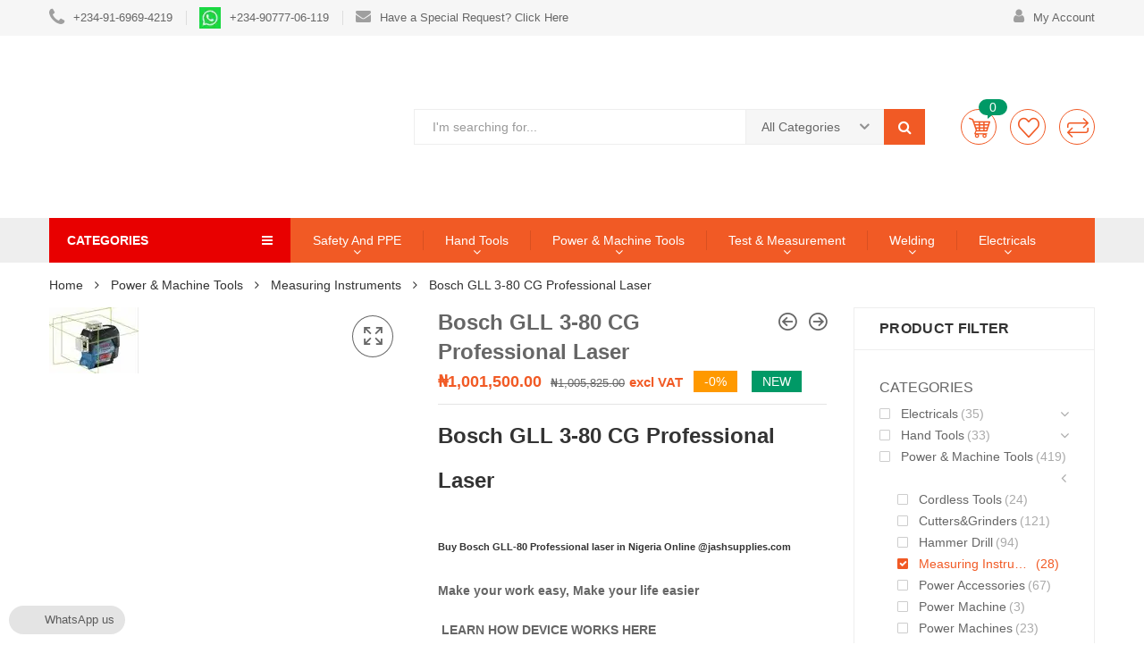

--- FILE ---
content_type: text/html; charset=UTF-8
request_url: https://jashsupplies.com/product/bosch-professional-laser-gll-3-80-cg/
body_size: 51066
content:
<!DOCTYPE html><html lang="en-US" prefix="og: https://ogp.me/ns#" class="no-js no-svg"><head><meta charset="UTF-8" /><meta name="viewport" content="width=device-width, initial-scale=1" /><link rel="profile" href="http://gmpg.org/xfn/11" />   <style>img:is([sizes="auto" i],[sizes^="auto," i]){contain-intrinsic-size:3000px 1500px}</style><title>Bosch GLL 3-80 CG Professional Line Laser - Jashsupplies</title><link rel="stylesheet" href="https://jashsupplies.com/wp-content/cache/min/1/a35fe0ef73cbccb25e6e0c2b6da85160.css" data-minify="1" /><meta name="description" content="GLL 3-80 CG Line lasers | Bright green laser lines offer up to four times better visibility than red lines, Very precise CAL Guard monitoring and remote-control use ..."/><meta name="robots" content="follow, index, max-snippet:-1, max-video-preview:-1, max-image-preview:large"/><link rel="canonical" href="https://jashsupplies.com/product/bosch-professional-laser-gll-3-80-cg/" /><meta property="og:locale" content="en_US" /><meta property="og:type" content="product" /><meta property="og:title" content="Bosch GLL 3-80 CG Professional Line Laser - Jashsupplies" /><meta property="og:description" content="GLL 3-80 CG Line lasers | Bright green laser lines offer up to four times better visibility than red lines, Very precise CAL Guard monitoring and remote-control use ..." /><meta property="og:url" content="https://jashsupplies.com/product/bosch-professional-laser-gll-3-80-cg/" /><meta property="og:site_name" content="Jashsupplies" /><meta property="og:updated_time" content="2025-01-16T12:38:03+01:00" /><meta property="product:brand" content="Measuring Instruments" /><meta property="product:price:amount" content="1001500" /><meta property="product:price:currency" content="NGN" /><meta property="product:availability" content="instock" /><meta name="twitter:card" content="summary_large_image" /><meta name="twitter:title" content="Bosch GLL 3-80 CG Professional Line Laser - Jashsupplies" /><meta name="twitter:description" content="GLL 3-80 CG Line lasers | Bright green laser lines offer up to four times better visibility than red lines, Very precise CAL Guard monitoring and remote-control use ..." /><meta name="twitter:site" content="@jashsupplies" /><meta name="twitter:creator" content="@jashsupplies" /><meta name="twitter:label1" content="Price" /><meta name="twitter:data1" content="&#8358;1,001,500.00" /><meta name="twitter:label2" content="Availability" /><meta name="twitter:data2" content="In stock" /> <script type="application/ld+json" class="rank-math-schema">{"@context":"https://schema.org","@graph":[{"@type":"Place","@id":"https://jashsupplies.com/#place","geo":{"@type":"GeoCoordinates","latitude":"6.611775","longitude":" 3.306033"},"hasMap":"https://www.google.com/maps/search/?api=1&amp;query=6.611775, 3.306033","address":{"@type":"PostalAddress","streetAddress":"118 Lagos-Abeokuta Expressway, Adealu Busstop. Agege Local Goverment, Lagos Nigeria","addressLocality":"Alimosho","addressRegion":"Lagos","postalCode":"100278","addressCountry":"NG"}},{"@type":"Organization","@id":"https://jashsupplies.com/#organization","name":"Jash&amp;Josh Supllies","url":"https://jashsupplies.com","sameAs":["https://facebook.com/jashsupplies","https://twitter.com/jashsupplies"],"email":"info@jashsupplies.com","address":{"@type":"PostalAddress","streetAddress":"118 Lagos-Abeokuta Expressway, Adealu Busstop. Agege Local Goverment, Lagos Nigeria","addressLocality":"Alimosho","addressRegion":"Lagos","postalCode":"100278","addressCountry":"NG"},"contactPoint":[{"@type":"ContactPoint","telephone":"+2349098645435","contactType":"customer support"},{"@type":"ContactPoint","telephone":"+2348084400916","contactType":"customer support"}],"location":{"@id":"https://jashsupplies.com/#place"}},{"@type":"WebSite","@id":"https://jashsupplies.com/#website","url":"https://jashsupplies.com","name":"Jash&amp;Josh Supllies","publisher":{"@id":"https://jashsupplies.com/#organization"},"inLanguage":"en-US"},{"@type":"ImageObject","@id":"https://jashsupplies.com/wp-content/uploads/2019/10/Bosch_Professional_Laser_GLL_3-80_CG_3__17437.1560362843.jpg","url":"https://jashsupplies.com/wp-content/uploads/2019/10/Bosch_Professional_Laser_GLL_3-80_CG_3__17437.1560362843.jpg","width":"100","height":"74","inLanguage":"en-US"},{"@type":"ItemPage","@id":"https://jashsupplies.com/product/bosch-professional-laser-gll-3-80-cg/#webpage","url":"https://jashsupplies.com/product/bosch-professional-laser-gll-3-80-cg/","name":"Bosch GLL 3-80 CG Professional Line Laser - Jashsupplies","datePublished":"2020-01-15T15:27:27+01:00","dateModified":"2025-01-16T12:38:03+01:00","isPartOf":{"@id":"https://jashsupplies.com/#website"},"primaryImageOfPage":{"@id":"https://jashsupplies.com/wp-content/uploads/2019/10/Bosch_Professional_Laser_GLL_3-80_CG_3__17437.1560362843.jpg"},"inLanguage":"en-US"},{"@type":"Product","brand":{"@type":"Brand","name":"Measuring Instruments"},"name":"Bosch GLL 3-80 CG Professional Line Laser - Jashsupplies","description":"GLL 3-80 CG Line lasers | Bright green laser lines offer up to four times better visibility than red lines, Very precise CAL Guard monitoring and remote-control use ...","sku":"Pro/152/Cut/340","category":"Power &amp; Machine Tools &gt; Measuring Instruments","mainEntityOfPage":{"@id":"https://jashsupplies.com/product/bosch-professional-laser-gll-3-80-cg/#webpage"},"weight":{"@type":"QuantitativeValue","unitCode":"KGM","value":"1.5"},"image":[{"@type":"ImageObject","url":"https://jashsupplies.com/wp-content/uploads/2019/10/Bosch_Professional_Laser_GLL_3-80_CG_3__17437.1560362843.jpg","height":"74","width":"100"}],"offers":{"@type":"Offer","price":"1001500.00","priceCurrency":"NGN","priceValidUntil":"2027-12-31","availability":"http://schema.org/InStock","itemCondition":"NewCondition","url":"https://jashsupplies.com/product/bosch-professional-laser-gll-3-80-cg/","seller":{"@type":"Organization","@id":"https://jashsupplies.com/","name":"Jash&amp;Josh Supllies","url":"https://jashsupplies.com","logo":""},"priceSpecification":{"price":"1001500","priceCurrency":"NGN","valueAddedTaxIncluded":"false"}},"@id":"https://jashsupplies.com/product/bosch-professional-laser-gll-3-80-cg/#richSnippet"}]}</script> <link rel='dns-prefetch' href='//www.googletagmanager.com' /><link rel='dns-prefetch' href='//fonts.googleapis.com' /><link href='https://fonts.gstatic.com' crossorigin rel='preconnect' /><link rel="alternate" type="application/rss+xml" title="Jashsupplies &raquo; Feed" href="https://jashsupplies.com/feed/" /><link rel="alternate" type="application/rss+xml" title="Jashsupplies &raquo; Comments Feed" href="https://jashsupplies.com/comments/feed/" /><style id='wp-emoji-styles-inline-css' type='text/css'>img.wp-smiley,img.emoji{display:inline!important;border:none!important;box-shadow:none!important;height:1em!important;width:1em!important;margin:0 0.07em!important;vertical-align:-0.1em!important;background:none!important;padding:0!important}</style><style id='wp-block-library-theme-inline-css' type='text/css'>.wp-block-audio :where(figcaption){color:#555;font-size:13px;text-align:center}.is-dark-theme .wp-block-audio :where(figcaption){color:#ffffffa6}.wp-block-audio{margin:0 0 1em}.wp-block-code{border:1px solid #ccc;border-radius:4px;font-family:Menlo,Consolas,monaco,monospace;padding:.8em 1em}.wp-block-embed :where(figcaption){color:#555;font-size:13px;text-align:center}.is-dark-theme .wp-block-embed :where(figcaption){color:#ffffffa6}.wp-block-embed{margin:0 0 1em}.blocks-gallery-caption{color:#555;font-size:13px;text-align:center}.is-dark-theme .blocks-gallery-caption{color:#ffffffa6}:root :where(.wp-block-image figcaption){color:#555;font-size:13px;text-align:center}.is-dark-theme :root :where(.wp-block-image figcaption){color:#ffffffa6}.wp-block-image{margin:0 0 1em}.wp-block-pullquote{border-bottom:4px solid;border-top:4px solid;color:currentColor;margin-bottom:1.75em}.wp-block-pullquote cite,.wp-block-pullquote footer,.wp-block-pullquote__citation{color:currentColor;font-size:.8125em;font-style:normal;text-transform:uppercase}.wp-block-quote{border-left:.25em solid;margin:0 0 1.75em;padding-left:1em}.wp-block-quote cite,.wp-block-quote footer{color:currentColor;font-size:.8125em;font-style:normal;position:relative}.wp-block-quote:where(.has-text-align-right){border-left:none;border-right:.25em solid;padding-left:0;padding-right:1em}.wp-block-quote:where(.has-text-align-center){border:none;padding-left:0}.wp-block-quote.is-large,.wp-block-quote.is-style-large,.wp-block-quote:where(.is-style-plain){border:none}.wp-block-search .wp-block-search__label{font-weight:700}.wp-block-search__button{border:1px solid #ccc;padding:.375em .625em}:where(.wp-block-group.has-background){padding:1.25em 2.375em}.wp-block-separator.has-css-opacity{opacity:.4}.wp-block-separator{border:none;border-bottom:2px solid;margin-left:auto;margin-right:auto}.wp-block-separator.has-alpha-channel-opacity{opacity:1}.wp-block-separator:not(.is-style-wide):not(.is-style-dots){width:100px}.wp-block-separator.has-background:not(.is-style-dots){border-bottom:none;height:1px}.wp-block-separator.has-background:not(.is-style-wide):not(.is-style-dots){height:2px}.wp-block-table{margin:0 0 1em}.wp-block-table td,.wp-block-table th{word-break:normal}.wp-block-table :where(figcaption){color:#555;font-size:13px;text-align:center}.is-dark-theme .wp-block-table :where(figcaption){color:#ffffffa6}.wp-block-video :where(figcaption){color:#555;font-size:13px;text-align:center}.is-dark-theme .wp-block-video :where(figcaption){color:#ffffffa6}.wp-block-video{margin:0 0 1em}:root :where(.wp-block-template-part.has-background){margin-bottom:0;margin-top:0;padding:1.25em 2.375em}</style><style id='classic-theme-styles-inline-css' type='text/css'>
/*! This file is auto-generated */
.wp-block-button__link{color:#fff;background-color:#32373c;border-radius:9999px;box-shadow:none;text-decoration:none;padding:calc(.667em + 2px) calc(1.333em + 2px);font-size:1.125em}.wp-block-file__button{background:#32373c;color:#fff;text-decoration:none}</style><style id='global-styles-inline-css' type='text/css'>:root{--wp--preset--aspect-ratio--square:1;--wp--preset--aspect-ratio--4-3:4/3;--wp--preset--aspect-ratio--3-4:3/4;--wp--preset--aspect-ratio--3-2:3/2;--wp--preset--aspect-ratio--2-3:2/3;--wp--preset--aspect-ratio--16-9:16/9;--wp--preset--aspect-ratio--9-16:9/16;--wp--preset--color--black:#000;--wp--preset--color--cyan-bluish-gray:#abb8c3;--wp--preset--color--white:#fff;--wp--preset--color--pale-pink:#f78da7;--wp--preset--color--vivid-red:#cf2e2e;--wp--preset--color--luminous-vivid-orange:#ff6900;--wp--preset--color--luminous-vivid-amber:#fcb900;--wp--preset--color--light-green-cyan:#7bdcb5;--wp--preset--color--vivid-green-cyan:#00d084;--wp--preset--color--pale-cyan-blue:#8ed1fc;--wp--preset--color--vivid-cyan-blue:#0693e3;--wp--preset--color--vivid-purple:#9b51e0;--wp--preset--gradient--vivid-cyan-blue-to-vivid-purple:linear-gradient(135deg,rgba(6,147,227,1) 0%,rgb(155,81,224) 100%);--wp--preset--gradient--light-green-cyan-to-vivid-green-cyan:linear-gradient(135deg,rgb(122,220,180) 0%,rgb(0,208,130) 100%);--wp--preset--gradient--luminous-vivid-amber-to-luminous-vivid-orange:linear-gradient(135deg,rgba(252,185,0,1) 0%,rgba(255,105,0,1) 100%);--wp--preset--gradient--luminous-vivid-orange-to-vivid-red:linear-gradient(135deg,rgba(255,105,0,1) 0%,rgb(207,46,46) 100%);--wp--preset--gradient--very-light-gray-to-cyan-bluish-gray:linear-gradient(135deg,rgb(238,238,238) 0%,rgb(169,184,195) 100%);--wp--preset--gradient--cool-to-warm-spectrum:linear-gradient(135deg,rgb(74,234,220) 0%,rgb(151,120,209) 20%,rgb(207,42,186) 40%,rgb(238,44,130) 60%,rgb(251,105,98) 80%,rgb(254,248,76) 100%);--wp--preset--gradient--blush-light-purple:linear-gradient(135deg,rgb(255,206,236) 0%,rgb(152,150,240) 100%);--wp--preset--gradient--blush-bordeaux:linear-gradient(135deg,rgb(254,205,165) 0%,rgb(254,45,45) 50%,rgb(107,0,62) 100%);--wp--preset--gradient--luminous-dusk:linear-gradient(135deg,rgb(255,203,112) 0%,rgb(199,81,192) 50%,rgb(65,88,208) 100%);--wp--preset--gradient--pale-ocean:linear-gradient(135deg,rgb(255,245,203) 0%,rgb(182,227,212) 50%,rgb(51,167,181) 100%);--wp--preset--gradient--electric-grass:linear-gradient(135deg,rgb(202,248,128) 0%,rgb(113,206,126) 100%);--wp--preset--gradient--midnight:linear-gradient(135deg,rgb(2,3,129) 0%,rgb(40,116,252) 100%);--wp--preset--font-size--small:13px;--wp--preset--font-size--medium:20px;--wp--preset--font-size--large:36px;--wp--preset--font-size--x-large:42px;--wp--preset--font-family--inter:"Inter",sans-serif;--wp--preset--font-family--cardo:Cardo;--wp--preset--spacing--20:.44rem;--wp--preset--spacing--30:.67rem;--wp--preset--spacing--40:1rem;--wp--preset--spacing--50:1.5rem;--wp--preset--spacing--60:2.25rem;--wp--preset--spacing--70:3.38rem;--wp--preset--spacing--80:5.06rem;--wp--preset--shadow--natural:6px 6px 9px rgba(0,0,0,.2);--wp--preset--shadow--deep:12px 12px 50px rgba(0,0,0,.4);--wp--preset--shadow--sharp:6px 6px 0 rgba(0,0,0,.2);--wp--preset--shadow--outlined:6px 6px 0 -3px rgba(255,255,255,1),6px 6px rgba(0,0,0,1);--wp--preset--shadow--crisp:6px 6px 0 rgba(0,0,0,1)}:where(.is-layout-flex){gap:.5em}:where(.is-layout-grid){gap:.5em}body .is-layout-flex{display:flex}.is-layout-flex{flex-wrap:wrap;align-items:center}.is-layout-flex>:is(*,div){margin:0}body .is-layout-grid{display:grid}.is-layout-grid>:is(*,div){margin:0}:where(.wp-block-columns.is-layout-flex){gap:2em}:where(.wp-block-columns.is-layout-grid){gap:2em}:where(.wp-block-post-template.is-layout-flex){gap:1.25em}:where(.wp-block-post-template.is-layout-grid){gap:1.25em}.has-black-color{color:var(--wp--preset--color--black)!important}.has-cyan-bluish-gray-color{color:var(--wp--preset--color--cyan-bluish-gray)!important}.has-white-color{color:var(--wp--preset--color--white)!important}.has-pale-pink-color{color:var(--wp--preset--color--pale-pink)!important}.has-vivid-red-color{color:var(--wp--preset--color--vivid-red)!important}.has-luminous-vivid-orange-color{color:var(--wp--preset--color--luminous-vivid-orange)!important}.has-luminous-vivid-amber-color{color:var(--wp--preset--color--luminous-vivid-amber)!important}.has-light-green-cyan-color{color:var(--wp--preset--color--light-green-cyan)!important}.has-vivid-green-cyan-color{color:var(--wp--preset--color--vivid-green-cyan)!important}.has-pale-cyan-blue-color{color:var(--wp--preset--color--pale-cyan-blue)!important}.has-vivid-cyan-blue-color{color:var(--wp--preset--color--vivid-cyan-blue)!important}.has-vivid-purple-color{color:var(--wp--preset--color--vivid-purple)!important}.has-black-background-color{background-color:var(--wp--preset--color--black)!important}.has-cyan-bluish-gray-background-color{background-color:var(--wp--preset--color--cyan-bluish-gray)!important}.has-white-background-color{background-color:var(--wp--preset--color--white)!important}.has-pale-pink-background-color{background-color:var(--wp--preset--color--pale-pink)!important}.has-vivid-red-background-color{background-color:var(--wp--preset--color--vivid-red)!important}.has-luminous-vivid-orange-background-color{background-color:var(--wp--preset--color--luminous-vivid-orange)!important}.has-luminous-vivid-amber-background-color{background-color:var(--wp--preset--color--luminous-vivid-amber)!important}.has-light-green-cyan-background-color{background-color:var(--wp--preset--color--light-green-cyan)!important}.has-vivid-green-cyan-background-color{background-color:var(--wp--preset--color--vivid-green-cyan)!important}.has-pale-cyan-blue-background-color{background-color:var(--wp--preset--color--pale-cyan-blue)!important}.has-vivid-cyan-blue-background-color{background-color:var(--wp--preset--color--vivid-cyan-blue)!important}.has-vivid-purple-background-color{background-color:var(--wp--preset--color--vivid-purple)!important}.has-black-border-color{border-color:var(--wp--preset--color--black)!important}.has-cyan-bluish-gray-border-color{border-color:var(--wp--preset--color--cyan-bluish-gray)!important}.has-white-border-color{border-color:var(--wp--preset--color--white)!important}.has-pale-pink-border-color{border-color:var(--wp--preset--color--pale-pink)!important}.has-vivid-red-border-color{border-color:var(--wp--preset--color--vivid-red)!important}.has-luminous-vivid-orange-border-color{border-color:var(--wp--preset--color--luminous-vivid-orange)!important}.has-luminous-vivid-amber-border-color{border-color:var(--wp--preset--color--luminous-vivid-amber)!important}.has-light-green-cyan-border-color{border-color:var(--wp--preset--color--light-green-cyan)!important}.has-vivid-green-cyan-border-color{border-color:var(--wp--preset--color--vivid-green-cyan)!important}.has-pale-cyan-blue-border-color{border-color:var(--wp--preset--color--pale-cyan-blue)!important}.has-vivid-cyan-blue-border-color{border-color:var(--wp--preset--color--vivid-cyan-blue)!important}.has-vivid-purple-border-color{border-color:var(--wp--preset--color--vivid-purple)!important}.has-vivid-cyan-blue-to-vivid-purple-gradient-background{background:var(--wp--preset--gradient--vivid-cyan-blue-to-vivid-purple)!important}.has-light-green-cyan-to-vivid-green-cyan-gradient-background{background:var(--wp--preset--gradient--light-green-cyan-to-vivid-green-cyan)!important}.has-luminous-vivid-amber-to-luminous-vivid-orange-gradient-background{background:var(--wp--preset--gradient--luminous-vivid-amber-to-luminous-vivid-orange)!important}.has-luminous-vivid-orange-to-vivid-red-gradient-background{background:var(--wp--preset--gradient--luminous-vivid-orange-to-vivid-red)!important}.has-very-light-gray-to-cyan-bluish-gray-gradient-background{background:var(--wp--preset--gradient--very-light-gray-to-cyan-bluish-gray)!important}.has-cool-to-warm-spectrum-gradient-background{background:var(--wp--preset--gradient--cool-to-warm-spectrum)!important}.has-blush-light-purple-gradient-background{background:var(--wp--preset--gradient--blush-light-purple)!important}.has-blush-bordeaux-gradient-background{background:var(--wp--preset--gradient--blush-bordeaux)!important}.has-luminous-dusk-gradient-background{background:var(--wp--preset--gradient--luminous-dusk)!important}.has-pale-ocean-gradient-background{background:var(--wp--preset--gradient--pale-ocean)!important}.has-electric-grass-gradient-background{background:var(--wp--preset--gradient--electric-grass)!important}.has-midnight-gradient-background{background:var(--wp--preset--gradient--midnight)!important}.has-small-font-size{font-size:var(--wp--preset--font-size--small)!important}.has-medium-font-size{font-size:var(--wp--preset--font-size--medium)!important}.has-large-font-size{font-size:var(--wp--preset--font-size--large)!important}.has-x-large-font-size{font-size:var(--wp--preset--font-size--x-large)!important}:where(.wp-block-post-template.is-layout-flex){gap:1.25em}:where(.wp-block-post-template.is-layout-grid){gap:1.25em}:where(.wp-block-columns.is-layout-flex){gap:2em}:where(.wp-block-columns.is-layout-grid){gap:2em}:root :where(.wp-block-pullquote){font-size:1.5em;line-height:1.6}</style><style id='rs-plugin-settings-inline-css' type='text/css'></style><style id='woocommerce-inline-inline-css' type='text/css'>.woocommerce form .form-row .required{visibility:visible}</style><link rel='stylesheet' id='kuteshop-fonts-css' href='//fonts.googleapis.com/css?family=Montserrat%3A300%2C300i%2C400%2C400i%2C500%2C500i%2C600%2C600i%2C700%2C700i%257COpen+Sans%3A300%2C300i%2C400%2C400i%2C600%2C600i%2C700%2C700i%257COswald%3A300%2C400%2C500%2C600%257CArimo%3A400%2C700%257CLato%3A400%2C700%257CPacifico&#038;subset=latin%2Clatin-ext&#038;display=swap' type='text/css' media='all' /><style id='font-awesome-inline-css' type='text/css'>[data-font="FontAwesome"]:before{font-family:'FontAwesome'!important;content:attr(data-icon)!important;speak:none!important;font-weight:normal!important;font-variant:normal!important;text-transform:none!important;line-height:1!important;font-style:normal!important;-webkit-font-smoothing:antialiased!important;-moz-osx-font-smoothing:grayscale!important}</style><style id='kuteshop_custom_css-inline-css' type='text/css'>.block-nav-category .vertical-menu .menu-item:nth-child(n+11){display:none}a:hover,a:focus,.loading-lazy::after,.chosen-container-single .chosen-single:hover,.chosen-container-single.chosen-container-active.chosen-with-drop .chosen-single,.shopcart-description .product-price,.box-header-nav .main-menu .sub-menu>.menu-item:hover>a,.price,.block-nav-category .vertical-menu .menu-item.show-sub-menu>a,.block-nav-category .vertical-menu .menu-item.show-sub-menu>.toggle-sub-menu,.widget_product_categories .cat-item.cat-parent>.carets:hover,.widget_product_categories .cat-item.current-cat>a,.widget_product_categories .cat-item.current-cat>a+span,.widget_product_categories .cat-item>a:hover+span,.widget_layered_nav .list-group>*.chosen,.widget_layered_nav .list-group>*.chosen .count,.widget_layered_nav .list-group>a:hover .count,.widget .product_list_widget>li .amount,.woocommerce-form-login .woocommerce-form__label-for-checkbox:hover,.woocommerce #shipping_method input[type="radio"]:hover~label,.woocommerce #shipping_method input[type="radio"]~label:hover,.woocommerce #shipping_method input[type="checkbox"]:hover~label,.woocommerce #shipping_method input[type="checkbox"]~label:hover,.cart-style2:not(.style6) .link-dropdown .icon,.header.style2:not(.style6) .block-wishlist .icon,.header.style2:not(.style6) .block-compare .icon,.header.style2:not(.style6) .block-menu-bar a.menu-bar,.block-language:hover>a,.wcml_currency_switcher:hover a.wcml-cs-item-toggle,.header.style4 .block-search .btn-submit:hover,.header.style7 .block-search .btn-submit:hover,.header.style9 .box-header-nav .main-menu>.menu-item.active>a,.header.style9 .box-header-nav .main-menu>.menu-item:hover>a,.entry-summary a.compare:hover,.entry-summary .yith-wcwl-add-to-wishlist a:hover,.entry-summary .yith-ywraq-add-to-quote a:hover,.error-404 h1.page-title .hightlight,.error-404 .page-content .hightlight,.header.style13.cart-style12 .block-minicart .link-dropdown .icon,.header.style13 .block-menu-bar a.menu-bar,.header.style14 .box-header-nav .main-menu>.menu-item.active>a,.header.style14 .box-header-nav .main-menu>.menu-item:hover>a,.product-countdown.style1 .title i,.product-countdown.style1 .kuteshop-countdown>*,.blog-item .read-more,.blog-item .read-more:hover,.filter-tabs .slick-slide a.cat-active,.filter-tabs .slick-slide a:hover,.kuteshop-tabs.style4 .tab-link li:hover a,.kuteshop-tabs.style4 .tab-link li.active a,.kuteshop-blog.style3 .read-more:hover,.kuteshop-blog.style5 .read-more:hover,.kuteshop-iconbox.style4 .icon,#popup-newsletter .close:hover,.kuteshop-tabs.style13 .tab-link li.active a,.kuteshop-products.style-11 .kuteshop-title,.kuteshop-iconbox.style2 .iconbox-inner:hover,.kuteshop-blog.style6 .the-author,.header.style5 .block-search .btn-submit,#popup-newsletter .modal-info .highlight span,.entry-summary>.button-wrapper #chart-button:hover,.comment-form-cookies-consent label:hover,.entry-summary .cart .group_table .woocommerce-grouped-product-list-item__price,.ovic-panel-rating .average span,#popup-newsletter .modal-info .btn-checkbox label:hover{color:#f15a25}.normal-effect::after,a.backtotop,.slick-slider .slick-arrow:hover,.block-search .btn-submit,.chosen-container .chosen-results li.highlighted,.cart-style1 .link-dropdown .icon,.shopcart-description .actions a.button-checkout,.header.style1 .block-menu-bar a,.box-header-nav .main-menu>.menu-item.active>a,.box-header-nav .main-menu>.menu-item:hover>a,.widget #today,.add-to-cart a:hover,.modes-mode:hover,.modes-mode.active,.widget_product_categories .cat-item.current-cat>a::before,.widget_product_categories .cat-item>a:hover::before,.ui-slider,.price_slider_amount .button,.widget_layered_nav .color-group>a:hover::after,.widget_layered_nav .color-group>*.selected::after,.widget_layered_nav .list-group>*.chosen::before,.widget_layered_nav .list-group>a:hover::before,.entry-summary a.compare:hover::before,.product-item a.compare:hover::before,a.yith-wcqv-button:hover::before,.yith-wcwl-add-to-wishlist a:hover::before,.yith-ywraq-add-to-quote a:hover::before,.woocommerce-pagination .page-numbers.current,.woocommerce-pagination a.page-numbers:hover,.navigation .page-numbers.current,.navigation a.page-numbers:hover,.pagination .page-numbers.current,.pagination a.page-numbers:hover,.widget form[role="search"] [type="submit"],.woocommerce-mini-cart__buttons a.checkout,.shop_table .actions>.button:not([disabled]),.place-order input#place_order,.wc-proceed-to-checkout .button,.woocommerce .woocommerce-error .button,.woocommerce .woocommerce-info .button,.woocommerce .woocommerce-message .button,#customer_login input[type="submit"],.woocommerce-ResetPassword input[type="submit"],.post-item.item-standard .read-more:hover,.comment-respond .form-submit .button,.header-image .close-image:hover,.header.style2:not(.style6) .box-header-nav .main-menu,.header.style3 .block-nav-category .block-title,.header.style4 .block-nav-category .block-title,.header.style6 .block-search .form-search,.header.style7 .header-middle,.header.style9 .block-minicart .link-dropdown .count,.header .header-border,.entry-summary .single_add_to_cart_button,.entry-summary .added_to_cart,#tab-reviews input#submit,.kuteshop-products.style-2 .kuteshop-title::before,.kuteshop-category.default .button:hover,.kuteshop-products .button-brand .button:hover,.kuteshop-newsletter .submit-newsletter,.product-item.list .add-to-cart a,.header.style11 .block-nav-category .block-title,.cart-style11 .block-minicart .link-dropdown .count,.cart-style12 .block-minicart .link-dropdown,.header.style12 .block-menu-bar a.menu-bar,.cart-style14 .block-minicart .link-dropdown .count,.kuteshop-products.style-15 .kuteshop-title,.product-countdown.style3 .kuteshop-countdown>*::before,.product-countdown.style4 .kuteshop-countdown>*::before,.kuteshop-tabs.style4 .kuteshop-title,.kuteshop-products.style-5 .kuteshop-title,.product-item.style-5 .add-to-cart a:hover,.product-item.style-5 a.compare:hover::before,.product-item.style-5 .yith-wcwl-add-to-wishlist a:hover::before,.product-item.style-6 .add-to-cart a:hover,.product-item.style-6 a.compare:hover::before,.product-item.style-6 .yith-wcwl-add-to-wishlist a:hover::before,.product-item.style-6 a.yith-wcqv-button:hover::before,.product-item.style-7 .add-to-cart a:hover,.product-item.style-7 a.compare:hover::before,.product-item.style-7 .yith-wcwl-add-to-wishlist a:hover::before,.product-item.style-7 a.yith-wcqv-button:hover::before,.kuteshop-category.style1 .list-category li a::before,.kuteshop-category.style1 .button,.kuteshop-category.style2 .button:hover,.kuteshop-blog.style3 .blog-date,.kuteshop-slider.style4 .slick-slider .slick-arrow:hover,.footer.style6 .kuteshop-newsletter.style2 .submit-newsletter,.kuteshop-blog.style4 .blog-date,.kuteshop-blog.style5 .blog-date,.product-item.style-16 .add-to-cart a,.kuteshop-tabs.style12 .tab-head .kuteshop-title .text,.kuteshop-tabs.style12 .tab-link .slick-arrow:hover,.kuteshop-blog.style5 .slick-slider:not(.nav-center) .slick-arrow:hover,.kuteshop-products.style-17 .product-list-owl .slick-arrow:hover,.kuteshop-products.style-16 .product-list-owl.nav-center .slick-arrow:hover,.kuteshop-tabs.style13 .tab-head .tab-link-button a:hover,.kuteshop-tabs.style13.cat-active .tab-head .toggle-category,.kuteshop-tabs.style13 .tab-head .toggle-category:hover,.kuteshop-tabs.style13 .filter-tabs .category-filter,.product-item.style-10 .add-to-cart a,.product-item.style-11 .add-to-cart a,.product-item.style-12 .product-inner .add-to-cart a,.footer .widget_tag_cloud .tagcloud a:hover,.kuteshop-banner.default:hover .banner-thumb a::before,.kuteshop-banner.style1 .product-item .thumb-link::before,.product-countdown.style6 .title,.kuteshop-products.style-10 .slick-slider.nav-center>.slick-arrow:hover,#ship-to-different-address label input[type="checkbox"]:checked+span::before,.header.style10 .box-header-nav .main-menu .sub-menu>.menu-item:hover>a,.product-item.style-6 .yith-wcwl-wishlistaddedbrowse a::before,.product-item.style-6 .yith-wcwl-wishlistexistsbrowse a::before,.product-item.style-5 .yith-wcwl-wishlistaddedbrowse a::before,.product-item.style-5 .yith-wcwl-wishlistexistsbrowse a::before,.product-item.style-6 .compare-button a.compare.added::before,.product-item.style-5 .compare-button a.compare.added::before,.product-item.style-6 .add-to-cart a.added_to_cart,.product-item.style-5 .add-to-cart a.added_to_cart,.newsletter-form-wrap.processing::after,.ovic-instant-search .view-all,.header-sticky-menu.cart-style7 .link-dropdown .count,.ovic_bundle-wrap .single_add_to_cart_button,.ovic_bundle-wrap .added_to_cart,.ovic-panel-rating .process-bar{background-color:#f15a25}.kuteshop-custommenu.default .title span,.modes-mode:hover,.modes-mode.active,.widget_product_categories .cat-item.current-cat>a::before,.widget_product_categories .cat-item>a:hover::before,.widget_layered_nav .color-group>a:hover,.widget_layered_nav .color-group>*.selected,.widget_layered_nav .list-group>*.chosen::before,.widget_layered_nav .list-group>a:hover::before,.woocommerce-pagination .page-numbers.current,.woocommerce-pagination a.page-numbers:hover,.navigation .page-numbers.current,.navigation a.page-numbers:hover,.pagination .page-numbers.current,.pagination a.page-numbers:hover,.page-title span,.flex-control-nav .slick-slide img:hover,.kuteshop-tabs.default .tab-link li.active a,.kuteshop-tabs.default .tab-link li:hover a,.product-item.style-2 .product-inner,.kuteshop-tabs.style2 .tab-head .kuteshop-title,.kuteshop-products .button-brand .button:hover,.header.style13 .box-header-nav .main-menu>.menu-item:hover>a,.header.style13 .box-header-nav .main-menu>.menu-item.active>a,.kuteshop-products.style-1 .kuteshop-title .title,.kuteshop-blog .kuteshop-title.style1 .title,.kuteshop-slider.style2 .kuteshop-title .title,.product-item.style-7 .add-to-cart a:hover,.product-item.style-7 a.compare:hover::before,.product-item.style-7 .yith-wcwl-add-to-wishlist a:hover::before,.product-item.style-7 a.yith-wcqv-button:hover::before,.kuteshop-category.style2 .button:hover,.kuteshop-slider.style2 .vc_single_image-wrapper:hover,.kuteshop-slider.style4 .vc_single_image-wrapper:hover,.kuteshop-testimonials .slick-dots .slick-slide img:hover,.kuteshop-blog.style3 .blog-inner::before,.kuteshop-blog.style3 .blog-inner::after,.kuteshop-blog.style5 .blog-inner::before,.kuteshop-blog.style5 .blog-inner::after,.kuteshop-tabs.style10 .tab-link li.active a,.kuteshop-tabs.style10 .tab-link li a:hover,.kuteshop-tabs.style11 .tab-link li.active a,.kuteshop-tabs.style11 .tab-link li a:hover,.kuteshop-tabs.style12 .tab-link .slick-arrow:hover,.kuteshop-products.style-9 .product-list-owl .slick-arrow:hover,.kuteshop-blog.style5 .slick-slider:not(.nav-center) .slick-arrow:hover,.kuteshop-products.style-17 .product-list-owl .slick-arrow:hover,.kuteshop-products.style-16 .product-list-owl.nav-center .slick-arrow:hover,.kuteshop-tabs.style13 .tab-head .tab-link-button a:hover,.kuteshop-tabs.style13.cat-active .tab-head .toggle-category,.kuteshop-tabs.style13 .tab-head .toggle-category:hover,.kuteshop-tabs.style13 .content-tabs.has-filter .filter-tabs,.product-item.style-10 .product-inner:hover,.product-item.style-11 a.compare:hover::before,.product-item.style-11 a.yith-wcqv-button:hover::before,.product-item.style-11 .yith-wcwl-add-to-wishlist a:hover::before,.kuteshop-products.style-14 .product-list-owl .slick-arrow:hover,.kuteshop-tabs.style14 .tab-link .slick-arrow:hover,.kuteshop-tabs.style14 .tab-link .slick-slide a:hover::before,.kuteshop-tabs.style14 .tab-link .slick-slide.active a::before,.product-item.style-12 .product-inner:hover .thumb-link::after,.product-item.style-12 a.compare:hover::before,.product-item.style-12 a.yith-wcqv-button:hover::before,.product-item.style-12 .yith-wcwl-add-to-wishlist a:hover::before,.footer .widget_tag_cloud .tagcloud a:hover,.kuteshop-products.style-10 .slick-slider.nav-center>.slick-arrow:hover,#ship-to-different-address label input[type="checkbox"]:checked+span::before{border-color:#f15a25}.kuteshop-products.style-2 .kuteshop-title:after{border-bottom-color:#f15a25}.kuteshop-products.loading .content-product-append::after,.shop-page ul.products.loading::before,.loading-lazy::after,.tab-container.loading::after,.block-minicart.loading .shopcart-description::after,.widget_shopping_cart .woocommerce-mini-cart li .blockUI.blockOverlay::before{border-top-color:#f15a25}.header.style3 .block-search .form-search{box-shadow:0 0 0 2px #f15a25 inset}.header.style13 .block-search .form-search{box-shadow:0 0 0 1px #f15a25 inset}@media (min-width:768px){.kuteshop-tabs.style12 .tab-link .slick-slide figure{border-left-color:#f15a25}}@media (max-width:767px){.kuteshop-tabs.style12 .tab-link .slick-slide figure{border-top-color:#f15a25}}@media (min-width:1025px){.block-nav-category .vertical-menu li:hover>a,.block-nav-category .view-all-category a:hover{color:#f15a25}}.anr_captcha_field{rn padding-bottom:20px;rn}.vc_custom_1512964178464{padding-top:4px!important;background-color:#e52e04!important}.vc_custom_1510892556060{background-color:#151515!important}.vc_custom_1510908595941{background-color:#0f0f0f!important}.vc_custom_1510892653127{padding-top:25px!important;padding-bottom:25px!important}.vc_custom_1510909453872{padding-bottom:30px!important}.vc_custom_1557421253063{padding-top:17px!important;padding-bottom:17px!important}.vc_custom_1510904655343{padding-top:14px!important;padding-bottom:14px!important}.vc_custom_1510908907383{margin-bottom:14px!important;padding-top:35px!important}.vc_custom_1559071412341{margin-bottom:10px!important;padding-top:35px!important}.vc_custom_1510908916614{margin-bottom:10px!important;padding-top:35px!important}.vc_custom_1557423426266{margin-bottom:10px!important;padding-top:35px!important}.vc_custom_1510909414829{margin-bottom:8px!important;padding-top:35px!important}.vc_custom_1510909431785{margin-bottom:20px!important}.vc_custom_1510909440001{margin-bottom:8px!important}.vc_custom_1570999324854{padding-top:21px!important;padding-bottom:21px!important}</style><style id='megamenu-frontend-inline-css' type='text/css'>.vc_custom_1508318447575{padding-top:30px!important;padding-right:15px!important;padding-left:15px!important}.vc_custom_1508318455785{padding-top:30px!important;padding-right:15px!important;padding-left:15px!important}.vc_custom_1508317032970>.vc_column-inner{margin-bottom:30px!important}.vc_custom_1508317037289>.vc_column-inner{margin-bottom:30px!important}.vc_custom_1508317041689>.vc_column-inner{margin-bottom:30px!important}.vc_custom_1508317048039>.vc_column-inner{margin-bottom:30px!important}.vc_custom_1508318455785{padding-top:30px!important;padding-right:15px!important;padding-left:15px!important}.vc_custom_1508317032970>.vc_column-inner{margin-bottom:30px!important}.vc_custom_1508317037289>.vc_column-inner{margin-bottom:30px!important}.vc_custom_1508317041689>.vc_column-inner{margin-bottom:30px!important}.vc_custom_1508317048039>.vc_column-inner{margin-bottom:30px!important}.vc_custom_1513560750508{margin-right:0px!important;margin-left:0px!important;padding-top:20px!important}.vc_custom_1529973887904{border-top-width:1px!important;border-right-width:1px!important;border-bottom-width:1px!important;border-left-width:1px!important;border-left-color:#dddddd!important;border-left-style:solid!important;border-right-color:#dddddd!important;border-right-style:solid!important;border-top-color:#dddddd!important;border-top-style:solid!important;border-bottom-color:#dddddd!important;border-bottom-style:solid!important}.vc_custom_1513906194873{margin-top:5px!important;margin-bottom:15px!important}.vc_custom_1513743338150{border-top-width:1px!important;border-right-width:1px!important;border-bottom-width:1px!important;border-left-width:1px!important;border-left-color:#dddddd!important;border-left-style:solid!important;border-right-color:#dddddd!important;border-right-style:solid!important;border-top-color:#dddddd!important;border-top-style:solid!important;border-bottom-color:#dddddd!important;border-bottom-style:solid!important}.vc_custom_1513560777906{margin-top:5px!important;margin-bottom:15px!important}.vc_custom_1513743355870{border-top-width:1px!important;border-right-width:1px!important;border-bottom-width:1px!important;border-left-width:1px!important;border-left-color:#dddddd!important;border-left-style:solid!important;border-right-color:#dddddd!important;border-right-style:solid!important;border-top-color:#dddddd!important;border-top-style:solid!important;border-bottom-color:#dddddd!important;border-bottom-style:solid!important}.vc_custom_1513560789535{margin-top:5px!important;margin-bottom:15px!important}.vc_custom_1513743370562{border-top-width:1px!important;border-right-width:1px!important;border-bottom-width:1px!important;border-left-width:1px!important;border-left-color:#dddddd!important;border-left-style:solid!important;border-right-color:#dddddd!important;border-right-style:solid!important;border-top-color:#dddddd!important;border-top-style:solid!important;border-bottom-color:#dddddd!important;border-bottom-style:solid!important}.vc_custom_1513560801388{margin-top:5px!important;margin-bottom:15px!important}.vc_custom_1513743383454{border-top-width:1px!important;border-right-width:1px!important;border-bottom-width:1px!important;border-left-width:1px!important;border-left-color:#dddddd!important;border-left-style:solid!important;border-right-color:#dddddd!important;border-right-style:solid!important;border-top-color:#dddddd!important;border-top-style:solid!important;border-bottom-color:#dddddd!important;border-bottom-style:solid!important}.vc_custom_1513560821814{margin-top:5px!important;margin-bottom:15px!important}.vc_custom_1513743400326{border-top-width:1px!important;border-right-width:1px!important;border-bottom-width:1px!important;border-left-width:1px!important;border-left-color:#dddddd!important;border-left-style:solid!important;border-right-color:#dddddd!important;border-right-style:solid!important;border-top-color:#dddddd!important;border-top-style:solid!important;border-bottom-color:#dddddd!important;border-bottom-style:solid!important}.vc_custom_1513560832172{margin-top:5px!important;margin-bottom:15px!important}.vc_custom_1513743413749{border-top-width:1px!important;border-right-width:1px!important;border-bottom-width:1px!important;border-left-width:1px!important;border-left-color:#dddddd!important;border-left-style:solid!important;border-right-color:#dddddd!important;border-right-style:solid!important;border-top-color:#dddddd!important;border-top-style:solid!important;border-bottom-color:#dddddd!important;border-bottom-style:solid!important}.vc_custom_1513560841162{margin-top:5px!important;margin-bottom:15px!important}.vc_custom_1513743438815{border-top-width:1px!important;border-right-width:1px!important;border-bottom-width:1px!important;border-left-width:1px!important;border-left-color:#dddddd!important;border-left-style:solid!important;border-right-color:#dddddd!important;border-right-style:solid!important;border-top-color:#dddddd!important;border-top-style:solid!important;border-bottom-color:#dddddd!important;border-bottom-style:solid!important}.vc_custom_1513560850441{margin-top:5px!important;margin-bottom:15px!important}.vc_custom_1513743457262{border-top-width:1px!important;border-right-width:1px!important;border-bottom-width:1px!important;border-left-width:1px!important;border-left-color:#dddddd!important;border-left-style:solid!important;border-right-color:#dddddd!important;border-right-style:solid!important;border-top-color:#dddddd!important;border-top-style:solid!important;border-bottom-color:#dddddd!important;border-bottom-style:solid!important}.vc_custom_1513560860857{margin-top:5px!important;margin-bottom:15px!important}.vc_custom_1513743470182{border-top-width:1px!important;border-right-width:1px!important;border-bottom-width:1px!important;border-left-width:1px!important;border-left-color:#dddddd!important;border-left-style:solid!important;border-right-color:#dddddd!important;border-right-style:solid!important;border-top-color:#dddddd!important;border-top-style:solid!important;border-bottom-color:#dddddd!important;border-bottom-style:solid!important}.vc_custom_1513560870668{margin-top:5px!important;margin-bottom:15px!important}.vc_custom_1513743494343{border-top-width:1px!important;border-right-width:1px!important;border-bottom-width:1px!important;border-left-width:1px!important;border-left-color:#dddddd!important;border-left-style:solid!important;border-right-color:#dddddd!important;border-right-style:solid!important;border-top-color:#dddddd!important;border-top-style:solid!important;border-bottom-color:#dddddd!important;border-bottom-style:solid!important}.vc_custom_1513560883114{margin-top:5px!important;margin-bottom:15px!important}.vc_custom_1513743508630{border-top-width:1px!important;border-right-width:1px!important;border-bottom-width:1px!important;border-left-width:1px!important;border-left-color:#dddddd!important;border-left-style:solid!important;border-right-color:#dddddd!important;border-right-style:solid!important;border-top-color:#dddddd!important;border-top-style:solid!important;border-bottom-color:#dddddd!important;border-bottom-style:solid!important}.vc_custom_1513560892067{margin-top:5px!important;margin-bottom:15px!important}.vc_custom_1513743524715{border-top-width:1px!important;border-right-width:1px!important;border-bottom-width:1px!important;border-left-width:1px!important;border-left-color:#dddddd!important;border-left-style:solid!important;border-right-color:#dddddd!important;border-right-style:solid!important;border-top-color:#dddddd!important;border-top-style:solid!important;border-bottom-color:#dddddd!important;border-bottom-style:solid!important}.vc_custom_1513560901852{margin-top:5px!important;margin-bottom:15px!important}.vc_custom_1513743539551{border-top-width:1px!important;border-right-width:1px!important;border-bottom-width:1px!important;border-left-width:1px!important;border-left-color:#dddddd!important;border-left-style:solid!important;border-right-color:#dddddd!important;border-right-style:solid!important;border-top-color:#dddddd!important;border-top-style:solid!important;border-bottom-color:#dddddd!important;border-bottom-style:solid!important}.vc_custom_1513560913265{margin-top:5px!important;margin-bottom:15px!important}.vc_custom_1513743552646{border-top-width:1px!important;border-right-width:1px!important;border-bottom-width:1px!important;border-left-width:1px!important;border-left-color:#dddddd!important;border-left-style:solid!important;border-right-color:#dddddd!important;border-right-style:solid!important;border-top-color:#dddddd!important;border-top-style:solid!important;border-bottom-color:#dddddd!important;border-bottom-style:solid!important}.vc_custom_1513560923540{margin-top:5px!important;margin-bottom:15px!important}.vc_custom_1513560750508{margin-right:0px!important;margin-left:0px!important;padding-top:20px!important}.vc_custom_1529973887904{border-top-width:1px!important;border-right-width:1px!important;border-bottom-width:1px!important;border-left-width:1px!important;border-left-color:#dddddd!important;border-left-style:solid!important;border-right-color:#dddddd!important;border-right-style:solid!important;border-top-color:#dddddd!important;border-top-style:solid!important;border-bottom-color:#dddddd!important;border-bottom-style:solid!important}.vc_custom_1513906194873{margin-top:5px!important;margin-bottom:15px!important}.vc_custom_1513743338150{border-top-width:1px!important;border-right-width:1px!important;border-bottom-width:1px!important;border-left-width:1px!important;border-left-color:#dddddd!important;border-left-style:solid!important;border-right-color:#dddddd!important;border-right-style:solid!important;border-top-color:#dddddd!important;border-top-style:solid!important;border-bottom-color:#dddddd!important;border-bottom-style:solid!important}.vc_custom_1513560777906{margin-top:5px!important;margin-bottom:15px!important}.vc_custom_1513743355870{border-top-width:1px!important;border-right-width:1px!important;border-bottom-width:1px!important;border-left-width:1px!important;border-left-color:#dddddd!important;border-left-style:solid!important;border-right-color:#dddddd!important;border-right-style:solid!important;border-top-color:#dddddd!important;border-top-style:solid!important;border-bottom-color:#dddddd!important;border-bottom-style:solid!important}.vc_custom_1513560789535{margin-top:5px!important;margin-bottom:15px!important}.vc_custom_1513743370562{border-top-width:1px!important;border-right-width:1px!important;border-bottom-width:1px!important;border-left-width:1px!important;border-left-color:#dddddd!important;border-left-style:solid!important;border-right-color:#dddddd!important;border-right-style:solid!important;border-top-color:#dddddd!important;border-top-style:solid!important;border-bottom-color:#dddddd!important;border-bottom-style:solid!important}.vc_custom_1513560801388{margin-top:5px!important;margin-bottom:15px!important}.vc_custom_1513743383454{border-top-width:1px!important;border-right-width:1px!important;border-bottom-width:1px!important;border-left-width:1px!important;border-left-color:#dddddd!important;border-left-style:solid!important;border-right-color:#dddddd!important;border-right-style:solid!important;border-top-color:#dddddd!important;border-top-style:solid!important;border-bottom-color:#dddddd!important;border-bottom-style:solid!important}.vc_custom_1513560821814{margin-top:5px!important;margin-bottom:15px!important}.vc_custom_1513743400326{border-top-width:1px!important;border-right-width:1px!important;border-bottom-width:1px!important;border-left-width:1px!important;border-left-color:#dddddd!important;border-left-style:solid!important;border-right-color:#dddddd!important;border-right-style:solid!important;border-top-color:#dddddd!important;border-top-style:solid!important;border-bottom-color:#dddddd!important;border-bottom-style:solid!important}.vc_custom_1513560832172{margin-top:5px!important;margin-bottom:15px!important}.vc_custom_1513743413749{border-top-width:1px!important;border-right-width:1px!important;border-bottom-width:1px!important;border-left-width:1px!important;border-left-color:#dddddd!important;border-left-style:solid!important;border-right-color:#dddddd!important;border-right-style:solid!important;border-top-color:#dddddd!important;border-top-style:solid!important;border-bottom-color:#dddddd!important;border-bottom-style:solid!important}.vc_custom_1513560841162{margin-top:5px!important;margin-bottom:15px!important}.vc_custom_1513743438815{border-top-width:1px!important;border-right-width:1px!important;border-bottom-width:1px!important;border-left-width:1px!important;border-left-color:#dddddd!important;border-left-style:solid!important;border-right-color:#dddddd!important;border-right-style:solid!important;border-top-color:#dddddd!important;border-top-style:solid!important;border-bottom-color:#dddddd!important;border-bottom-style:solid!important}.vc_custom_1513560850441{margin-top:5px!important;margin-bottom:15px!important}.vc_custom_1513743457262{border-top-width:1px!important;border-right-width:1px!important;border-bottom-width:1px!important;border-left-width:1px!important;border-left-color:#dddddd!important;border-left-style:solid!important;border-right-color:#dddddd!important;border-right-style:solid!important;border-top-color:#dddddd!important;border-top-style:solid!important;border-bottom-color:#dddddd!important;border-bottom-style:solid!important}.vc_custom_1513560860857{margin-top:5px!important;margin-bottom:15px!important}.vc_custom_1513743470182{border-top-width:1px!important;border-right-width:1px!important;border-bottom-width:1px!important;border-left-width:1px!important;border-left-color:#dddddd!important;border-left-style:solid!important;border-right-color:#dddddd!important;border-right-style:solid!important;border-top-color:#dddddd!important;border-top-style:solid!important;border-bottom-color:#dddddd!important;border-bottom-style:solid!important}.vc_custom_1513560870668{margin-top:5px!important;margin-bottom:15px!important}.vc_custom_1513743494343{border-top-width:1px!important;border-right-width:1px!important;border-bottom-width:1px!important;border-left-width:1px!important;border-left-color:#dddddd!important;border-left-style:solid!important;border-right-color:#dddddd!important;border-right-style:solid!important;border-top-color:#dddddd!important;border-top-style:solid!important;border-bottom-color:#dddddd!important;border-bottom-style:solid!important}.vc_custom_1513560883114{margin-top:5px!important;margin-bottom:15px!important}.vc_custom_1513743508630{border-top-width:1px!important;border-right-width:1px!important;border-bottom-width:1px!important;border-left-width:1px!important;border-left-color:#dddddd!important;border-left-style:solid!important;border-right-color:#dddddd!important;border-right-style:solid!important;border-top-color:#dddddd!important;border-top-style:solid!important;border-bottom-color:#dddddd!important;border-bottom-style:solid!important}.vc_custom_1513560892067{margin-top:5px!important;margin-bottom:15px!important}.vc_custom_1513743524715{border-top-width:1px!important;border-right-width:1px!important;border-bottom-width:1px!important;border-left-width:1px!important;border-left-color:#dddddd!important;border-left-style:solid!important;border-right-color:#dddddd!important;border-right-style:solid!important;border-top-color:#dddddd!important;border-top-style:solid!important;border-bottom-color:#dddddd!important;border-bottom-style:solid!important}.vc_custom_1513560901852{margin-top:5px!important;margin-bottom:15px!important}.vc_custom_1513743539551{border-top-width:1px!important;border-right-width:1px!important;border-bottom-width:1px!important;border-left-width:1px!important;border-left-color:#dddddd!important;border-left-style:solid!important;border-right-color:#dddddd!important;border-right-style:solid!important;border-top-color:#dddddd!important;border-top-style:solid!important;border-bottom-color:#dddddd!important;border-bottom-style:solid!important}.vc_custom_1513560913265{margin-top:5px!important;margin-bottom:15px!important}.vc_custom_1513743552646{border-top-width:1px!important;border-right-width:1px!important;border-bottom-width:1px!important;border-left-width:1px!important;border-left-color:#dddddd!important;border-left-style:solid!important;border-right-color:#dddddd!important;border-right-style:solid!important;border-top-color:#dddddd!important;border-top-style:solid!important;border-bottom-color:#dddddd!important;border-bottom-style:solid!important}.vc_custom_1513560923540{margin-top:5px!important;margin-bottom:15px!important}.vc_custom_1508318455785{padding-top:30px!important;padding-right:15px!important;padding-left:15px!important}.vc_custom_1508317032970>.vc_column-inner{margin-bottom:30px!important}.vc_custom_1508317037289>.vc_column-inner{margin-bottom:30px!important}.vc_custom_1508317041689>.vc_column-inner{margin-bottom:30px!important}.vc_custom_1508317048039>.vc_column-inner{margin-bottom:30px!important}.vc_custom_1508318447575{padding-top:30px!important;padding-right:15px!important;padding-left:15px!important}</style><script type="text/javascript" id="woocommerce-google-analytics-integration-gtag-js-after">/* <![CDATA[ */ /* Google Analytics for WooCommerce (gtag.js) */
					window.dataLayer = window.dataLayer || [];
					function gtag(){dataLayer.push(arguments);}
					// Set up default consent state.
					for ( const mode of [{"analytics_storage":"denied","ad_storage":"denied","ad_user_data":"denied","ad_personalization":"denied","region":["AT","BE","BG","HR","CY","CZ","DK","EE","FI","FR","DE","GR","HU","IS","IE","IT","LV","LI","LT","LU","MT","NL","NO","PL","PT","RO","SK","SI","ES","SE","GB","CH"]}] || [] ) {
						gtag( "consent", "default", { "wait_for_update": 500, ...mode } );
					}
					gtag("js", new Date());
					gtag("set", "developer_id.dOGY3NW", true);
					gtag("config", "UA-148992534-1", {"track_404":true,"allow_google_signals":true,"logged_in":false,"linker":{"domains":[],"allow_incoming":false},"custom_map":{"dimension1":"logged_in"}}); /* ]]> */</script> <script type="text/javascript" src="https://jashsupplies.com/wp-content/cache/busting/1/wp-includes/js/jquery/jquery.min-3.7.1.js" id="jquery-core-js"></script>      <script type="text/javascript" id="wc-add-to-cart-js-extra">/* <![CDATA[ */ var wc_add_to_cart_params = {"ajax_url":"\/wp-admin\/admin-ajax.php","wc_ajax_url":"\/?wc-ajax=%%endpoint%%","i18n_view_cart":"View cart","cart_url":"https:\/\/jashsupplies.com\/cart\/","is_cart":"","cart_redirect_after_add":"no"}; /* ]]> */</script>     <script type="text/javascript" id="wc-single-product-js-extra">/* <![CDATA[ */ var wc_single_product_params = {"i18n_required_rating_text":"Please select a rating","i18n_rating_options":["1 of 5 stars","2 of 5 stars","3 of 5 stars","4 of 5 stars","5 of 5 stars"],"i18n_product_gallery_trigger_text":"View full-screen image gallery","review_rating_required":"yes","flexslider":{"rtl":false,"animation":"slide","smoothHeight":true,"directionNav":false,"controlNav":"thumbnails","slideshow":false,"animationSpeed":500,"animationLoop":false,"allowOneSlide":false},"zoom_enabled":"1","zoom_options":[],"photoswipe_enabled":"1","photoswipe_options":{"shareEl":false,"closeOnScroll":false,"history":false,"hideAnimationDuration":0,"showAnimationDuration":0},"flexslider_enabled":"1"}; /* ]]> */</script>   <script type="text/javascript" id="woocommerce-js-extra">/* <![CDATA[ */ var woocommerce_params = {"ajax_url":"\/wp-admin\/admin-ajax.php","wc_ajax_url":"\/?wc-ajax=%%endpoint%%","i18n_password_show":"Show password","i18n_password_hide":"Hide password"}; /* ]]> */</script>    <link rel="https://api.w.org/" href="https://jashsupplies.com/wp-json/" /><link rel="alternate" title="JSON" type="application/json" href="https://jashsupplies.com/wp-json/wp/v2/product/10745" /><link rel="EditURI" type="application/rsd+xml" title="RSD" href="https://jashsupplies.com/xmlrpc.php?rsd" /><link rel='shortlink' href='https://jashsupplies.com/?p=10745' /><meta name="generator" content="Redux 4.5.10" /><!--[if IE 9]> <script>var _gambitParallaxIE9 = true;</script> <![endif]--> <!--[if lte IE 9 ]>
				<script>isoTilesIsIE9 = true</script>
				<![endif]--><style>.dgwt-wcas-ico-magnifier,.dgwt-wcas-ico-magnifier-handler{max-width:20px}.dgwt-wcas-search-wrapp{max-width:400px}</style><noscript><style>.woocommerce-product-gallery{opacity:1!important}</style></noscript><meta name="generator" content="Powered by WPBakery Page Builder - drag and drop page builder for WordPress."/><meta name="generator" content="Powered by Slider Revolution 6.1.5 - responsive, Mobile-Friendly Slider Plugin for WordPress with comfortable drag and drop interface." /><style class='wp-fonts-local' type='text/css'>@font-face{font-family:Inter;font-style:normal;font-weight:300 900;font-display:fallback;src:url(https://jashsupplies.com/wp-content/plugins/woocommerce/assets/fonts/Inter-VariableFont_slnt,wght.woff2) format('woff2');font-stretch:normal}@font-face{font-family:Cardo;font-style:normal;font-weight:400;font-display:fallback;src:url(https://jashsupplies.com/wp-content/plugins/woocommerce/assets/fonts/cardo_normal_400.woff2) format('woff2')}</style><link rel="icon" href="https://jashsupplies.com/wp-content/uploads/2020/08/cropped-JASH-JOSH-SUPPLIES-50-32x32.jpg" sizes="32x32" /><link rel="icon" href="https://jashsupplies.com/wp-content/uploads/2020/08/cropped-JASH-JOSH-SUPPLIES-50-192x192.jpg" sizes="192x192" /><link rel="apple-touch-icon" href="https://jashsupplies.com/wp-content/uploads/2020/08/cropped-JASH-JOSH-SUPPLIES-50-180x180.jpg" /><meta name="msapplication-TileImage" content="https://jashsupplies.com/wp-content/uploads/2020/08/cropped-JASH-JOSH-SUPPLIES-50-270x270.jpg" /><style type="text/css" id="rmwr-dynamic-css">.read-link{font-weight:700;color:#fff;background:#1e73be;padding:0;border-bottom:1px solid #000;-webkit-box-shadow:none!important;box-shadow:none!important;cursor:pointer;text-decoration:none;display:inline-block;border-top:none;border-left:none;border-right:none;transition:color 0.3s ease,background-color 0.3s ease}.read-link:hover,.read-link:focus{color:#d33;text-decoration:none;outline:2px solid #fff;outline-offset:2px}.read-link:focus{outline:2px solid #fff;outline-offset:2px}.read_div{margin-top:10px}.read_div[data-animation="fade"]{transition:opacity 0.3s ease}@media print{.read_div[style*="display: none"]{display:block!important}.read-link{display:none!important}}</style>  <noscript><style>.wpb_animate_when_almost_visible{opacity:1}</style></noscript><noscript><style id="rocket-lazyload-nojs-css">.rll-youtube-player,[data-lazy-src]{display:none!important}</style></noscript></head><body class="product-template-default single single-product postid-10745 wp-embed-responsive theme-kuteshop woocommerce woocommerce-page woocommerce-demo-store woocommerce-no-js Kuteshop-3.6.3 wpb-js-composer js-comp-ver-6.7.0 vc_responsive"><div class="body-overlay"></div><header id="header" class="header style2 cart-style2"><div class="header-top"><div class="container"><div class="top-bar-menu left"><div class="ovic-menu-wapper horizontal"><ul id="menu-top-left-menu" class="kuteshop-nav top-bar-menu left ovic-menu"><li id="menu-item-23135" class="menu-item menu-item-type-custom menu-item-object-custom menu-item-23135"><a href="https://wa.link/ci28of"><span class="icon icon-font fa fa-phone"></span>+234-91-6969-4219</a></li><li id="menu-item-6533" class="menu-item menu-item-type-custom menu-item-object-custom menu-item-6533"><a href="https://web.whatsapp.com/send?phone=2349077706119&#038;text=Enquiry"><figure class="icon"><img width="34" height="34" src="data:image/svg+xml;charset=utf-8,%3Csvg%20xmlns%3D%27http%3A%2F%2Fwww.w3.org%2F2000%2Fsvg%27%20viewBox%3D%270%200%2034%2034%27%2F%3E" class="icon-image lazy" alt="" decoding="async" data-src="https://jashsupplies.com/wp-content/uploads/2021/02/whatapp-logo-icon.webp" data-srcset="https://jashsupplies.com/wp-content/uploads/2021/02/whatapp-logo-icon.webp 34w,https://jashsupplies.com/wp-content/uploads/2021/02/whatapp-logo-icon-32x32.jpg 32w" data-sizes="(max-width: 34px) 100vw, 34px" /></figure>+234-90777-06-119</a></li><li id="menu-item-6534" class="menu-item menu-item-type-custom menu-item-object-custom menu-item-6534"><a href="https://jashsupplies.com/special-order/"><span class="icon icon-font fa fa-envelope"></span>Have a Special Request? Click Here</a></li></ul></div></div><div class="top-bar-menu right"><div class="ovic-menu-wapper horizontal"><ul id="menu-top-right-menu" class="kuteshop-nav top-bar-menu ovic-menu"><li id="menu-item-6663" class="menu-item menu-item-type-post_type menu-item-object-page menu-item-6663"><a href="https://jashsupplies.com/my-account/"><span class="icon icon-font fa fa-user"></span>My Account</a></li></ul></div></div></div></div><div class="header-middle"><div class="container"><div class="header-middle-inner"><div class="logo"> <a href="https://jashsupplies.com/"><img alt="Jashsupplies" src="data:image/svg+xml,%3Csvg%20xmlns='http://www.w3.org/2000/svg'%20viewBox='0%200%200%200'%3E%3C/svg%3E" class="_rw" data-lazy-src="https://jashsupplies.com/wp-content/uploads/2021/02/logo-1-5-320-75-e1612141237429.webp" /><noscript><img alt="Jashsupplies" src="https://jashsupplies.com/wp-content/uploads/2021/02/logo-1-5-320-75-e1612141237429.webp" class="_rw" /></noscript></a></div><div class="header-control"><div class="block-search "><div class="dgwt-wcas-search-wrapp dgwt-wcas-has-submit" data-wcas-context="69c7"><form role="search" method="get" action="https://jashsupplies.com/" class="form-search dgwt-wcas-search-form "><div class="form-content search-box results-search instant-search-box"><div class="inner"> <input type="search" class="input key-instant-search dgwt-wcas-search-input" name="s" value="" placeholder="I&#039;m searching for..."><div class="dgwt-wcas-preloader"></div></div></div> <input type="hidden" name="post_type" value="product"/> <input type="hidden" name="taxonomy" value="product_cat"> <input type="hidden" name="dgwt_wcas" value="1"/><div class="category"> <select name='product_cat' id='1358908448' class='category-search-option' tabindex="1"><option value='0'>All Categories</option><option class="level-0" value="electricals-electrical-lights-and-equipment">Electricals</option><option class="level-1" value="home-decor-indoor-lightening-and-interior-lamp">&nbsp;&nbsp;&nbsp;Lamps &amp; Lighting</option><option class="level-0" value="hand-tools-industrial-hand-tools-equipment">Hand Tools</option><option class="level-1" value="chisels-punches">&nbsp;&nbsp;&nbsp;Chisels &amp; Punches</option><option class="level-1" value="lifting-slings-and-block">&nbsp;&nbsp;&nbsp;Lifting Slings and Chain Block</option><option class="level-1" value="spanners-wrenches">&nbsp;&nbsp;&nbsp;Spanners &amp; Wrenches</option><option class="level-0" value="power-machine-tools-industrial-work-tools">Power &amp; Machine Tools</option><option class="level-1" value="cordless-tools">&nbsp;&nbsp;&nbsp;Cordless Tools</option><option class="level-1" value="cuttersgrinders-power-tools-industrial-work-tools-2">&nbsp;&nbsp;&nbsp;Cutters&amp;Grinders</option><option class="level-1" value="hammer-drill">&nbsp;&nbsp;&nbsp;Hammer Drill</option><option class="level-1" value="measuring-instruments">&nbsp;&nbsp;&nbsp;Measuring Instruments</option><option class="level-1" value="power-accessories">&nbsp;&nbsp;&nbsp;Power Accessories</option><option class="level-1" value="power-machine">&nbsp;&nbsp;&nbsp;Power Machine</option><option class="level-1" value="power-machines">&nbsp;&nbsp;&nbsp;Power Machines</option><option class="level-1" value="high-pressure-washers">&nbsp;&nbsp;&nbsp;Pressure Washers</option><option class="level-1" value="router">&nbsp;&nbsp;&nbsp;Routers</option><option class="level-0" value="renewable-energy">Renewable Energy</option><option class="level-1" value="inverter-battery">&nbsp;&nbsp;&nbsp;Inverter Battery</option><option class="level-1" value="inverters">&nbsp;&nbsp;&nbsp;Inverters</option><option class="level-0" value="safety-ppe-equipment">Safety And PPE</option><option class="level-1" value="car-emengency">&nbsp;&nbsp;&nbsp;Car Emergency Kits</option><option class="level-1" value="covid-19-kits">&nbsp;&nbsp;&nbsp;COVID-19 KITS</option><option class="level-1" value="safety-eyewears">&nbsp;&nbsp;&nbsp;Eye protection</option><option class="level-1" value="fall-protection">&nbsp;&nbsp;&nbsp;Fall Protection</option><option class="level-1" value="fire-protection">&nbsp;&nbsp;&nbsp;Fire Protection</option><option class="level-1" value="hand-protection-safety-gloves">&nbsp;&nbsp;&nbsp;Hand Protection- Safety Gloves</option><option class="level-1" value="headhelmet-neck-protection">&nbsp;&nbsp;&nbsp;Head Protection</option><option class="level-1" value="safety-hearing-protection-equipment">&nbsp;&nbsp;&nbsp;Hearing Protection</option><option class="level-1" value="lockout-kit-lockout-kit">&nbsp;&nbsp;&nbsp;Lockout Kit</option><option class="level-2" value="cable-lockout-cable-lockout">&nbsp;&nbsp;&nbsp;&nbsp;&nbsp;&nbsp;Cable Lockout</option><option class="level-2" value="circuit-breaker-lockout-circuit-breaker-lockout">&nbsp;&nbsp;&nbsp;&nbsp;&nbsp;&nbsp;Circuit Breaker Lockout</option><option class="level-2" value="electrical-lockout-electrical-lockout">&nbsp;&nbsp;&nbsp;&nbsp;&nbsp;&nbsp;Electrical Lockout</option><option class="level-2" value="group-lockout-box-group-lockout-box">&nbsp;&nbsp;&nbsp;&nbsp;&nbsp;&nbsp;Group Lockout Box</option><option class="level-2" value="lockout-hasp-lockout-hasp">&nbsp;&nbsp;&nbsp;&nbsp;&nbsp;&nbsp;Lockout Hasp</option><option class="level-2" value="lockout-tag-lockout-tag">&nbsp;&nbsp;&nbsp;&nbsp;&nbsp;&nbsp;Lockout Tag</option><option class="level-2" value="safety-padlock-safety-padlock">&nbsp;&nbsp;&nbsp;&nbsp;&nbsp;&nbsp;Loto Safety Padlock</option><option class="level-2" value="pneumatic-lockout-pneumatic-lockout">&nbsp;&nbsp;&nbsp;&nbsp;&nbsp;&nbsp;Pneumatic Lockout</option><option class="level-2" value="valve-lockout-valve-lockout">&nbsp;&nbsp;&nbsp;&nbsp;&nbsp;&nbsp;Valve Lockout</option><option class="level-1" value="respirators-masks">&nbsp;&nbsp;&nbsp;Respirators &amp; Masks</option><option class="level-1" value="safety-shoes-safety-boots-safety-rain-boots">&nbsp;&nbsp;&nbsp;Safety Shoes &amp; Boots</option><option class="level-1" value="safety-workwears-protective-clothing-in-nigeria">&nbsp;&nbsp;&nbsp;Safety Workwears</option><option class="level-1" value="spill-kits">&nbsp;&nbsp;&nbsp;Spill Kits</option><option class="level-2" value="general-purpose-spill-kits">&nbsp;&nbsp;&nbsp;&nbsp;&nbsp;&nbsp;General purpose spill Kits</option><option class="level-0" value="electrical-testing-measurement-equipment">Test &amp; Measurement</option><option class="level-1" value="electrical-testers-equipment">&nbsp;&nbsp;&nbsp;Electrical Power Testing</option><option class="level-1" value="measuring-tool-equipment">&nbsp;&nbsp;&nbsp;Measuring Tool</option><option class="level-1" value="test-equipments">&nbsp;&nbsp;&nbsp;Test equipments</option><option class="level-0" value="welding-equipment-welding-machines-and-accessories">Welding &amp; Accessories</option><option class="level-1" value="arc-welding-normal-welding-machine">&nbsp;&nbsp;&nbsp;Arc Welding</option><option class="level-1" value="cuttersgrinders">&nbsp;&nbsp;&nbsp;Cutters&amp;Grinders</option><option class="level-1" value="mig-welding-machines">&nbsp;&nbsp;&nbsp;Mig Welding</option><option class="level-1" value="tig-welding">&nbsp;&nbsp;&nbsp;TIG welding</option> </select></div> <button type="submit" class="btn-submit dgwt-wcas-search-submit"> <span class="fa fa-search" aria-hidden="true"></span> </button></form></div></div><div class="block-minicart kuteshop-mini-cart kuteshop-dropdown"><div class="shopcart-dropdown block-cart-link" data-kuteshop="kuteshop-dropdown"> <a class="link-dropdown style1" href="https://jashsupplies.com/cart/"> <span class="text"> SHOPPING CART </span> <span class="item"> 0 item(s) - </span> <span class="total"> <span class="woocommerce-Price-amount amount"><bdi><span class="woocommerce-Price-currencySymbol">&#8358;</span>0.00</bdi></span> </span> <span class="flaticon-cart01 icon"> <span class="count">0</span> </span> </a> <a class="link-dropdown style2" href="https://jashsupplies.com/cart/"> <span class="flaticon-cart02 icon"> <span class="count">0</span> </span> </a> <a class="link-dropdown style3" href="https://jashsupplies.com/cart/"> <span class="flaticon-cart03 icon"> <span class="count">0</span> </span> <span class="text">Cart</span> </a> <a class="link-dropdown style4" href="https://jashsupplies.com/cart/"> <span class="flaticon-cart05 icon"> <span class="count">0</span> </span> <span class="text">My Cart</span> </a> <a class="link-dropdown style7" href="https://jashsupplies.com/cart/"> <span class="flaticon-cart02 icon"> <span class="count">0</span> </span> </a> <a class="link-dropdown style9" href="https://jashsupplies.com/cart/"> <span class="flaticon-cart06 icon"> <span class="count">0</span> </span> </a> <a class="link-dropdown style11" href="https://jashsupplies.com/cart/"> <span class="flaticon-cart06 icon"> <span class="count">0</span> </span> <span class="total"><span class="woocommerce-Price-amount amount"><bdi><span class="woocommerce-Price-currencySymbol">&#8358;</span>0.00</bdi></span></span> </a> <a class="link-dropdown style12" href="https://jashsupplies.com/cart/"> <span class="flaticon-cart06 icon"> <span class="count">0</span> </span> <span class="text">CART:</span> <span class="total"><span class="woocommerce-Price-amount amount"><bdi><span class="woocommerce-Price-currencySymbol">&#8358;</span>0.00</bdi></span></span> </a> <a class="link-dropdown style14" href="https://jashsupplies.com/cart/"> <span class="count">0</span> <span class="text">Cart</span> </a></div><div class="shopcart-description"><div class="widget woocommerce widget_shopping_cart"><div class="widget_shopping_cart_content"></div></div></div></div><div class="block-wishlist"> <a class="woo-wishlist-link" href="https://jashsupplies.com/product/bosch-professional-laser-gll-3-80-cg/"> <span class="flaticon-heart01 icon"></span> </a></div><div class="block-compare yith-woocompare-widget"> <a href="https://jashsupplies.com?action=yith-woocompare-view-table&#038;iframe=yes" class="compare added" rel="nofollow"> <span class="flaticon-compare01 icon"></span> </a></div><div class="block-menu-bar"> <a class="menu-bar mobile-navigation" href="#"> <span class="flaticon-menu01"></span> </a></div></div></div></div></div><div class="header-nav"><div class="container"><div class="header-nav-inner"><div data-items="10" class="vertical-wapper block-nav-category has-vertical-menu"><div class="block-title"> <span class="fa fa-bars icon-title before" aria-hidden="true"></span> <span class="text-title">CATEGORIES</span> <span class="fa fa-bars icon-title after" aria-hidden="true"></span></div><div class="block-content verticalmenu-content"><div class="ovic-menu-wapper vertical"><ul id="menu-primary-menu" class="kuteshop-nav vertical-menu ovic-menu"><li id="menu-item-21268" class="menu-item menu-item-type-taxonomy menu-item-object-product_cat menu-item-has-children menu-item-21268"><a href="https://jashsupplies.com/product-category/safety-ppe-equipment/">Safety And PPE</a><ul class="sub-menu"><li id="menu-item-21271" class="menu-item menu-item-type-taxonomy menu-item-object-product_cat menu-item-has-children menu-item-21271"><a href="https://jashsupplies.com/product-category/safety-ppe-equipment/headhelmet-neck-protection/">Head Protection</a><ul class="sub-menu"><li id="menu-item-21272" class="menu-item menu-item-type-taxonomy menu-item-object-product_cat menu-item-21272"><a href="https://jashsupplies.com/product-category/safety-ppe-equipment/respirators-masks/">Respirators &amp; Masks</a></li><li id="menu-item-21275" class="menu-item menu-item-type-taxonomy menu-item-object-product_cat menu-item-21275"><a href="https://jashsupplies.com/product-category/safety-ppe-equipment/safety-eyewears/">Eye protection</a></li></ul></li><li id="menu-item-21274" class="menu-item menu-item-type-taxonomy menu-item-object-product_cat menu-item-21274"><a href="https://jashsupplies.com/product-category/safety-ppe-equipment/safety-hearing-protection-equipment/">Hearing Protection</a></li><li id="menu-item-21273" class="menu-item menu-item-type-taxonomy menu-item-object-product_cat menu-item-21273"><a href="https://jashsupplies.com/product-category/safety-ppe-equipment/hand-protection-safety-gloves/">Hand Protection- Safety Gloves</a></li><li id="menu-item-21269" class="menu-item menu-item-type-taxonomy menu-item-object-product_cat menu-item-21269"><a href="https://jashsupplies.com/product-category/safety-ppe-equipment/safety-shoes-safety-boots-safety-rain-boots/">Safety Shoes &amp; Boots</a></li><li id="menu-item-21270" class="menu-item menu-item-type-taxonomy menu-item-object-product_cat menu-item-21270"><a href="https://jashsupplies.com/product-category/safety-ppe-equipment/car-emengency/">Car Emergency Kits</a></li><li id="menu-item-21280" class="menu-item menu-item-type-taxonomy menu-item-object-product_cat menu-item-21280"><a href="https://jashsupplies.com/product-category/safety-ppe-equipment/fire-protection/">Fire Protection</a></li></ul></li><li id="menu-item-21452" class="menu-item menu-item-type-taxonomy menu-item-object-product_cat menu-item-21452"><a href="https://jashsupplies.com/product-category/safety-ppe-equipment/covid-19-kits/">COVID-19 KITS</a></li><li id="menu-item-21276" class="menu-item menu-item-type-taxonomy menu-item-object-product_cat menu-item-has-children menu-item-21276"><a href="https://jashsupplies.com/product-category/hand-tools-industrial-hand-tools-equipment/">Hand Tools</a><ul class="sub-menu"><li id="menu-item-21279" class="menu-item menu-item-type-taxonomy menu-item-object-product_cat menu-item-21279"><a href="https://jashsupplies.com/product-category/hand-tools-industrial-hand-tools-equipment/chisels-punches/">Chisels &amp; Punches</a></li><li id="menu-item-21278" class="menu-item menu-item-type-taxonomy menu-item-object-product_cat menu-item-21278"><a href="https://jashsupplies.com/product-category/hand-tools-industrial-hand-tools-equipment/clamps-and-vices/">Clamps and Vices</a></li><li id="menu-item-21277" class="menu-item menu-item-type-taxonomy menu-item-object-product_cat menu-item-21277"><a href="https://jashsupplies.com/product-category/hand-tools-industrial-hand-tools-equipment/spanners-wrenches/">Spanners &amp; Wrenches</a></li></ul></li><li id="menu-item-21281" class="menu-item menu-item-type-taxonomy menu-item-object-product_cat current-product-ancestor menu-item-has-children menu-item-21281"><a href="https://jashsupplies.com/product-category/power-machine-tools-industrial-work-tools/">Power &amp; Machine Tools</a><ul class="sub-menu"><li id="menu-item-21285" class="menu-item menu-item-type-taxonomy menu-item-object-product_cat menu-item-21285"><a href="https://jashsupplies.com/product-category/power-machine-tools-industrial-work-tools/cordless-tools/">Cordless Tools</a></li><li id="menu-item-21283" class="menu-item menu-item-type-taxonomy menu-item-object-product_cat menu-item-21283"><a href="https://jashsupplies.com/product-category/power-machine-tools-industrial-work-tools/cuttersgrinders-power-tools-industrial-work-tools-2/">Cutters&amp;Grinders</a></li><li id="menu-item-21282" class="menu-item menu-item-type-taxonomy menu-item-object-product_cat menu-item-21282"><a href="https://jashsupplies.com/product-category/power-machine-tools-industrial-work-tools/hammer-drill/">Hammer Drill</a></li><li id="menu-item-21286" class="menu-item menu-item-type-taxonomy menu-item-object-product_cat menu-item-21286"><a href="https://jashsupplies.com/product-category/power-machine-tools-industrial-work-tools/power-accessories/">Power Accessories</a></li><li id="menu-item-21287" class="menu-item menu-item-type-taxonomy menu-item-object-product_cat menu-item-21287"><a href="https://jashsupplies.com/product-category/power-machine-tools-industrial-work-tools/power-machines/">Power Machines</a></li><li id="menu-item-21284" class="menu-item menu-item-type-taxonomy menu-item-object-product_cat menu-item-21284"><a href="https://jashsupplies.com/product-category/power-machine-tools-industrial-work-tools/high-pressure-washers/">Pressure Washers</a></li><li id="menu-item-21288" class="menu-item menu-item-type-taxonomy menu-item-object-product_cat menu-item-21288"><a href="https://jashsupplies.com/product-category/power-machine-tools-industrial-work-tools/router/">Routers</a></li></ul></li><li id="menu-item-21291" class="menu-item menu-item-type-taxonomy menu-item-object-product_cat menu-item-has-children menu-item-21291"><a href="https://jashsupplies.com/product-category/welding-equipment-welding-machines-and-accessories/">Welding</a><ul class="sub-menu"><li id="menu-item-21292" class="menu-item menu-item-type-taxonomy menu-item-object-product_cat menu-item-21292"><a href="https://jashsupplies.com/product-category/welding-equipment-welding-machines-and-accessories/arc-welding-normal-welding-machine/">Arc Welding</a></li><li id="menu-item-21293" class="menu-item menu-item-type-taxonomy menu-item-object-product_cat menu-item-21293"><a href="https://jashsupplies.com/product-category/welding-equipment-welding-machines-and-accessories/tig-welding/">TIG welding</a></li><li id="menu-item-21294" class="menu-item menu-item-type-taxonomy menu-item-object-product_cat menu-item-21294"><a href="https://jashsupplies.com/product-category/welding-equipment-welding-machines-and-accessories/mig-welding-machines/">Mig Welding</a></li></ul></li><li id="menu-item-21295" class="menu-item menu-item-type-taxonomy menu-item-object-product_cat current-product-ancestor current-menu-parent current-product-parent menu-item-has-children menu-item-21295"><a href="https://jashsupplies.com/product-category/electrical-testing-measurement-equipment/">Test &amp; Measurement</a><ul class="sub-menu"><li id="menu-item-21299" class="menu-item menu-item-type-taxonomy menu-item-object-product_cat menu-item-21299"><a href="https://jashsupplies.com/product-category/electrical-testing-measurement-equipment/electrical-testers-equipment/">Electrical Power Testing</a></li><li id="menu-item-21296" class="menu-item menu-item-type-taxonomy menu-item-object-product_cat current-product-ancestor current-menu-parent current-product-parent menu-item-21296"><a href="https://jashsupplies.com/product-category/power-machine-tools-industrial-work-tools/measuring-instruments/">Measuring Instruments</a></li><li id="menu-item-21298" class="menu-item menu-item-type-taxonomy menu-item-object-product_cat menu-item-21298"><a href="https://jashsupplies.com/product-category/electrical-testing-measurement-equipment/measuring-tool-equipment/">Measuring Tool</a></li><li id="menu-item-21297" class="menu-item menu-item-type-taxonomy menu-item-object-product_cat menu-item-21297"><a href="https://jashsupplies.com/product-category/electrical-testing-measurement-equipment/test-equipments/">Test equipments</a></li></ul></li><li id="menu-item-21300" class="menu-item menu-item-type-taxonomy menu-item-object-product_cat menu-item-has-children menu-item-21300"><a href="https://jashsupplies.com/product-category/electricals-electrical-lights-and-equipment/">Electricals</a><ul class="sub-menu"><li id="menu-item-21301" class="menu-item menu-item-type-taxonomy menu-item-object-product_cat menu-item-21301"><a href="https://jashsupplies.com/product-category/electricals-electrical-lights-and-equipment/home-decor-indoor-lightening-and-interior-lamp/">Lamps &amp; Lighting</a></li></ul></li><li id="menu-item-21302" class="menu-item menu-item-type-taxonomy menu-item-object-product_cat menu-item-21302"><a href="https://jashsupplies.com/product-category/renewable-energy/">Renewable Energy</a></li></ul></div></div></div><div class="box-header-nav main-menu-wapper"><div class="ovic-menu-wapper horizontal"><ul id="menu-main-menu" class="clone-main-menu kuteshop-nav main-menu ovic-menu"><li id="menu-item-7308" class="menu-item menu-item-type-taxonomy menu-item-object-product_cat menu-item-has-children menu-item-7308"><a href="https://jashsupplies.com/product-category/safety-ppe-equipment/">Safety And PPE</a><ul class="sub-menu"><li id="menu-item-9459" class="menu-item menu-item-type-taxonomy menu-item-object-product_cat menu-item-9459"><a href="https://jashsupplies.com/product-category/safety-ppe-equipment/safety-workwears-protective-clothing-in-nigeria/">Safety Workwears</a></li><li id="menu-item-9463" class="menu-item menu-item-type-taxonomy menu-item-object-product_cat menu-item-has-children menu-item-9463"><a href="https://jashsupplies.com/product-category/safety-ppe-equipment/headhelmet-neck-protection/">Head Protection</a><ul class="sub-menu"><li id="menu-item-21235" class="menu-item menu-item-type-taxonomy menu-item-object-product_cat menu-item-21235"><a href="https://jashsupplies.com/product-category/safety-ppe-equipment/respirators-masks/">Respirators & Masks</a></li><li id="menu-item-21237" class="menu-item menu-item-type-taxonomy menu-item-object-product_cat menu-item-21237"><a href="https://jashsupplies.com/product-category/safety-ppe-equipment/safety-eyewears/">Eye protection</a></li></ul></li><li id="menu-item-9446" class="menu-item menu-item-type-taxonomy menu-item-object-product_cat menu-item-9446"><a href="https://jashsupplies.com/product-category/safety-ppe-equipment/safety-hearing-protection-equipment/">Hearing Protection</a></li><li id="menu-item-21236" class="menu-item menu-item-type-taxonomy menu-item-object-product_cat menu-item-21236"><a href="https://jashsupplies.com/product-category/safety-ppe-equipment/hand-protection-safety-gloves/">Hand Protection- Safety Gloves</a></li><li id="menu-item-7410" class="menu-item menu-item-type-taxonomy menu-item-object-product_cat menu-item-7410"><a href="https://jashsupplies.com/product-category/safety-ppe-equipment/fire-protection/">Fire Protection</a></li><li id="menu-item-21233" class="menu-item menu-item-type-taxonomy menu-item-object-product_cat menu-item-21233"><a href="https://jashsupplies.com/product-category/safety-ppe-equipment/car-emengency/">Car Emergency Kits</a></li></ul></li><li id="menu-item-7334" class="menu-item menu-item-type-taxonomy menu-item-object-product_cat menu-item-has-children menu-item-7334"><a href="https://jashsupplies.com/product-category/hand-tools-industrial-hand-tools-equipment/">Hand Tools</a><ul class="sub-menu"><li id="menu-item-21231" class="menu-item menu-item-type-taxonomy menu-item-object-product_cat menu-item-21231"><a href="https://jashsupplies.com/product-category/hand-tools-industrial-hand-tools-equipment/spanners-wrenches/">Spanners & Wrenches</a></li><li id="menu-item-7335" class="menu-item menu-item-type-taxonomy menu-item-object-product_cat menu-item-7335"><a href="https://jashsupplies.com/product-category/hand-tools-industrial-hand-tools-equipment/chisels-punches/">Chisels & Punches</a></li><li id="menu-item-7336" class="menu-item menu-item-type-taxonomy menu-item-object-product_cat menu-item-7336"><a href="https://jashsupplies.com/product-category/hand-tools-industrial-hand-tools-equipment/clamps-and-vices/">Clamps and Vices</a></li></ul></li><li id="menu-item-7343" class="menu-item menu-item-type-taxonomy menu-item-object-product_cat current-product-ancestor menu-item-has-children menu-item-7343"><a href="https://jashsupplies.com/product-category/power-machine-tools-industrial-work-tools/">Power &amp; Machine Tools</a><ul class="sub-menu"><li id="menu-item-21225" class="menu-item menu-item-type-taxonomy menu-item-object-product_cat menu-item-21225"><a href="https://jashsupplies.com/product-category/power-machine-tools-industrial-work-tools/cuttersgrinders-power-tools-industrial-work-tools-2/">Cutters&Grinders</a></li><li id="menu-item-21242" class="menu-item menu-item-type-taxonomy menu-item-object-product_cat menu-item-21242"><a href="https://jashsupplies.com/product-category/power-machine-tools-industrial-work-tools/hammer-drill/">Hammer Drill</a></li><li id="menu-item-21227" class="menu-item menu-item-type-taxonomy menu-item-object-product_cat menu-item-21227"><a href="https://jashsupplies.com/product-category/power-machine-tools-industrial-work-tools/cordless-tools/">Cordless Tools</a></li><li id="menu-item-21226" class="menu-item menu-item-type-taxonomy menu-item-object-product_cat menu-item-21226"><a href="https://jashsupplies.com/product-category/power-machine-tools-industrial-work-tools/high-pressure-washers/">Pressure Washers</a></li><li id="menu-item-21228" class="menu-item menu-item-type-taxonomy menu-item-object-product_cat menu-item-21228"><a href="https://jashsupplies.com/product-category/power-machine-tools-industrial-work-tools/power-accessories/">Power Accessories</a></li><li id="menu-item-21240" class="menu-item menu-item-type-taxonomy menu-item-object-product_cat menu-item-21240"><a href="https://jashsupplies.com/product-category/power-machine-tools-industrial-work-tools/power-machine/">Power Machine</a></li><li id="menu-item-21238" class="menu-item menu-item-type-taxonomy menu-item-object-product_cat menu-item-21238"><a href="https://jashsupplies.com/product-category/power-machine-tools-industrial-work-tools/router/">Routers</a></li></ul></li><li id="menu-item-7352" class="menu-item menu-item-type-taxonomy menu-item-object-product_cat current-product-ancestor current-menu-parent current-product-parent menu-item-has-children menu-item-7352"><a href="https://jashsupplies.com/product-category/electrical-testing-measurement-equipment/">Test & Measurement</a><ul class="sub-menu"><li id="menu-item-7355" class="menu-item menu-item-type-taxonomy menu-item-object-product_cat menu-item-7355"><a href="https://jashsupplies.com/product-category/electrical-testing-measurement-equipment/electrical-testers-equipment/">Electrical Power Testing</a></li><li id="menu-item-21230" class="menu-item menu-item-type-taxonomy menu-item-object-product_cat current-product-ancestor current-menu-parent current-product-parent menu-item-21230"><a href="https://jashsupplies.com/product-category/power-machine-tools-industrial-work-tools/measuring-instruments/">Measuring Instruments</a></li><li id="menu-item-21234" class="menu-item menu-item-type-taxonomy menu-item-object-product_cat menu-item-21234"><a href="https://jashsupplies.com/product-category/electrical-testing-measurement-equipment/measuring-tool-equipment/">Measuring Tool</a></li><li id="menu-item-21232" class="menu-item menu-item-type-taxonomy menu-item-object-product_cat menu-item-21232"><a href="https://jashsupplies.com/product-category/electrical-testing-measurement-equipment/test-equipments/">Test equipments</a></li></ul></li><li id="menu-item-9432" class="menu-item menu-item-type-taxonomy menu-item-object-product_cat menu-item-has-children menu-item-9432"><a href="https://jashsupplies.com/product-category/welding-equipment-welding-machines-and-accessories/">Welding</a><ul class="sub-menu"><li id="menu-item-9433" class="menu-item menu-item-type-taxonomy menu-item-object-product_cat menu-item-9433"><a href="https://jashsupplies.com/product-category/welding-equipment-welding-machines-and-accessories/arc-welding-normal-welding-machine/">Arc Welding</a></li><li id="menu-item-9434" class="menu-item menu-item-type-taxonomy menu-item-object-product_cat menu-item-9434"><a href="https://jashsupplies.com/product-category/welding-equipment-welding-machines-and-accessories/tig-welding/">TIG welding</a></li><li id="menu-item-9435" class="menu-item menu-item-type-taxonomy menu-item-object-product_cat menu-item-9435"><a href="https://jashsupplies.com/product-category/welding-equipment-welding-machines-and-accessories/mig-welding-machines/">Mig Welding</a></li></ul></li><li id="menu-item-7326" class="menu-item menu-item-type-taxonomy menu-item-object-product_cat menu-item-has-children menu-item-7326"><a href="https://jashsupplies.com/product-category/electricals-electrical-lights-and-equipment/">Electricals</a><ul class="sub-menu"><li id="menu-item-7328" class="menu-item menu-item-type-taxonomy menu-item-object-product_cat menu-item-7328"><a href="https://jashsupplies.com/product-category/electricals-electrical-lights-and-equipment/home-decor-indoor-lightening-and-interior-lamp/">Lamps & Lighting</a></li></ul></li></ul></div></div></div></div></div></header><div class="main-container shop-page right-sidebar"><div class="container"><div class="row"><div class="woocommerce-breadcrumb breadcrumbs col-sm-12"><ul class="breadcrumb"><li><a href="https://jashsupplies.com">Home</a></li><li><a href="https://jashsupplies.com/product-category/power-machine-tools-industrial-work-tools/">Power &amp; Machine Tools</a></li><li><a href="https://jashsupplies.com/product-category/power-machine-tools-industrial-work-tools/measuring-instruments/">Measuring Instruments</a></li><li>Bosch GLL 3-80 CG Professional Laser</li></ul></div><div class="main-content col-lg-9 col-md-8 has-sidebar"><div class="woocommerce-notices-wrapper"></div><div id="product-10745" class="product type-product post-10745 status-publish first instock product_cat-measuring-instruments product_cat-electrical-testing-measurement-equipment has-post-thumbnail sale taxable shipping-taxable purchasable product-type-simple"><div class="woocommerce-product-gallery woocommerce-product-gallery--with-images woocommerce-product-gallery--columns-4 images" data-columns="4" style="opacity: 0; transition: opacity .25s ease-in-out;"><div class="woocommerce-product-gallery__wrapper"><div data-thumb="https://jashsupplies.com/wp-content/uploads/2019/10/Bosch_Professional_Laser_GLL_3-80_CG_3__17437.1560362843.jpg" data-thumb-alt="Bosch GLL 3-80 CG Professional Laser" data-thumb-srcset="https://jashsupplies.com/wp-content/uploads/2019/10/Bosch_Professional_Laser_GLL_3-80_CG_3__17437.1560362843.webp 100w,https://jashsupplies.com/wp-content/uploads/2019/10/Bosch_Professional_Laser_GLL_3-80_CG_3__17437.1560362843-64x47.jpg 64w" data-thumb-sizes="(max-width: 100px) 100vw, 100px" class="woocommerce-product-gallery__image"><a href="https://jashsupplies.com/wp-content/uploads/2019/10/Bosch_Professional_Laser_GLL_3-80_CG_3__17437.1560362843.webp"><img width="100" height="74" src="https://jashsupplies.com/wp-content/uploads/2019/10/Bosch_Professional_Laser_GLL_3-80_CG_3__17437.1560362843.webp" class="wp-post-image" alt="Bosch GLL 3-80 CG Professional Laser" data-caption="" data-src="https://jashsupplies.com/wp-content/uploads/2019/10/Bosch_Professional_Laser_GLL_3-80_CG_3__17437.1560362843.webp" data-large_image="https://jashsupplies.com/wp-content/uploads/2019/10/Bosch_Professional_Laser_GLL_3-80_CG_3__17437.1560362843.jpg" data-large_image_width="100" data-large_image_height="74" decoding="async" srcset="https://jashsupplies.com/wp-content/uploads/2019/10/Bosch_Professional_Laser_GLL_3-80_CG_3__17437.1560362843.webp 100w,https://jashsupplies.com/wp-content/uploads/2019/10/Bosch_Professional_Laser_GLL_3-80_CG_3__17437.1560362843-64x47.jpg 64w" sizes="(max-width: 100px) 100vw, 100px" /></a></div></div></div><div class="summary entry-summary"><nav class="kuteshop-product-pagination"> <a class="other-post prev" href="https://jashsupplies.com/product/bosch-gol32-professional-optical-level/" title="Bosch GOL 32 Professional Optical Level"> <span class="pe-7s-left-arrow"></span><figure> <img width="100" height="100" src="data:image/svg+xml;charset=utf-8,%3Csvg%20xmlns%3D%27http%3A%2F%2Fwww.w3.org%2F2000%2Fsvg%27%20viewBox%3D%270%200%20100%20100%27%2F%3E" class="attachment-100x100 size-100x100 lazy" alt="Bosch GOL 32 Professional Optical Level" decoding="async" data-src="https://jashsupplies.com/wp-content/uploads/2019/10/optical-level-gol-32-d-97324__06632.1488878486-100x100.jpg" data-srcset="https://jashsupplies.com/wp-content/uploads/2019/10/optical-level-gol-32-d-97324__06632.1488878486-100x100.jpg 100w, https://jashsupplies.com/wp-content/uploads/2019/10/optical-level-gol-32-d-97324__06632.1488878486-150x150.jpg 150w" data-sizes="(max-width: 100px) 100vw, 100px" /></figure> </a> <a class="other-post next" href="https://jashsupplies.com/product/bosch-professional-telescopic-pole-bosch-bt-350/" title="Bosch Professional Telescopic Pole Bosch BT 350"> <span class="pe-7s-right-arrow"></span><figure> <img width="35" height="100" src="data:image/svg+xml;charset=utf-8,%3Csvg%20xmlns%3D%27http%3A%2F%2Fwww.w3.org%2F2000%2Fsvg%27%20viewBox%3D%270%200%2035%20100%27%2F%3E" class="attachment-100x100 size-100x100 lazy" alt="" decoding="async" data-src="https://jashsupplies.com/wp-content/uploads/2019/10/imgonline-com-ua-CompressToSize-bMD5D6q0h4spfz__20339.1562843771.webp" /></figure> </a></nav><h1 class="product_title entry-title">Bosch GLL 3-80 CG Professional Laser</h1><div></div><p class="price"><del aria-hidden="true"><span class="woocommerce-Price-amount amount"><bdi><span class="woocommerce-Price-currencySymbol">&#8358;</span>1,005,825.00</bdi></span></del> <span class="screen-reader-text">Original price was: &#8358;1,005,825.00.</span><ins aria-hidden="true"><span class="woocommerce-Price-amount amount"><bdi><span class="woocommerce-Price-currencySymbol">&#8358;</span>1,001,500.00</bdi></span></ins><span class="screen-reader-text">Current price is: &#8358;1,001,500.00.</span> <small class="woocommerce-price-suffix">excl VAT</small></p><div class="flash"> <span class="onsale">-0%</span> <span class="onnew"><span class="text">New</span></span></div><div class="woocommerce-product-details__short-description"><h1><span style="font-size: 18pt">Bosch GLL 3-80 CG Professional Laser</span></h1><h1><span style="font-size: 8pt"><strong>Buy Bosch GLL-80 Professional laser in Nigeria Online @jashsupplies.com</strong></span></h1><p><strong>Make your work easy, M</strong><strong>ake your life easier                     </strong></p><p><strong> </strong><strong><a href="https://youtu.be/4oDUUQ7hWBA" target="_blank" rel="noopener noreferrer">LEARN HOW DEVICE WORKS HERE</a></strong></p><h3><span style="font-size: 10pt"><a href="https://www.bosch-professional.com/binary/ocsmedia/optimized/full/o289039v21_160992A4JB_201808.pdf" target="_blank" rel="noopener noreferrer">Download Datasheet/user Manual For the Bosch GLL3-80 Professional Laser Here.PDF</a></span></h3><div class="rmwr-wrapper" data-id="rmwr-697ef179763c8" data-mode="normal" data-animation="fade" data-duration="300" data-smooth-scroll="true" data-scroll-offset="0"> <button type="button" class="read-link" id="readlinkrmwr-697ef179763c8" data-open-text="Read More" data-close-text="Read Less" aria-expanded="false" aria-controls="readrmwr-697ef179763c8" aria-label="Read More" > <span class="rmwr-text">Read More</span> </button><div class="read_div" id="readrmwr-697ef179763c8" aria-hidden="true" data-animation="fade" data-duration="300" style="display: none;" ></p><h4 class="headline hl1">Advantages and Features of  Bosch GLL 3-80 Professional Laser</h4><div class="row"><div class="col-md-6"><div class="m-product_hightlights__content-wrapper"><h3 class="headline hl4">3 x 360° for visibility on a new level</h3><ol class="m-product_hightlights__list"><li>High visual clarity is provided by high-powered diodes</li><li>3 x 360° lines allow for simultaneous horizontal and vertical levelling applications for highly efficient work</li><li>Intuitive user interface offers easy operation</li></ol><h6>What is  the BOX GLL 3-80 CG Professional comes complete with:</h6><ol><li>L-BOXX 136</li><li>Universal mount BM 1 Professional</li><li>Laser target plate</li><li>Pouch</li><li>1 x battery GBA 12V 2.0Ah</li><li>Quick charger GAL 1230 CV</li></ol></div></div></div><p><strong>@ Jashsupplies.com we deliver to everywhere in Nigeria Including Lagos, Portharcourt, Abuja, Kano and Kaduna within 3-5 days</strong></p><p></div></div></div><form class="cart" action="https://jashsupplies.com/product/bosch-professional-laser-gll-3-80-cg/" method="post" enctype='multipart/form-data'><div class="quantity"> <label class="screen-reader-text" for="quantity_697ef17976641">Bosch GLL 3-80 CG Professional Laser quantity</label> <input type="number" id="quantity_697ef17976641" class="input-text qty text" step="1" min="1" max="" name="quantity" value="1" title="Qty" size="4" placeholder="" inputmode="numeric" /></div> <button type="submit" name="add-to-cart" value="10745" class="single_add_to_cart_button button alt">Add to cart</button></form><div class="yith-wcwl-add-to-wishlist add-to-wishlist-10745 yith-wcwl-add-to-wishlist--link-style yith-wcwl-add-to-wishlist--single wishlist-fragment on-first-load" data-fragment-ref="10745" data-fragment-options="{&quot;base_url&quot;:&quot;&quot;,&quot;product_id&quot;:10745,&quot;parent_product_id&quot;:0,&quot;product_type&quot;:&quot;simple&quot;,&quot;is_single&quot;:true,&quot;in_default_wishlist&quot;:false,&quot;show_view&quot;:true,&quot;browse_wishlist_text&quot;:&quot;Browse Wishlist&quot;,&quot;already_in_wishslist_text&quot;:&quot;The product is already in the wishlist!&quot;,&quot;product_added_text&quot;:&quot;Product added!&quot;,&quot;available_multi_wishlist&quot;:false,&quot;disable_wishlist&quot;:false,&quot;show_count&quot;:false,&quot;ajax_loading&quot;:false,&quot;loop_position&quot;:false,&quot;item&quot;:&quot;add_to_wishlist&quot;}" ><div class="yith-wcwl-add-button"> <a href="?add_to_wishlist=10745&#038;_wpnonce=023298a593" class="add_to_wishlist single_add_to_wishlist" data-product-id="10745" data-product-type="simple" data-original-product-id="0" data-title="Add to Wishlist" rel="nofollow" > <svg id="yith-wcwl-icon-heart-outline" class="yith-wcwl-icon-svg" fill="none" stroke-width="1.5" stroke="currentColor" viewBox="0 0 24 24" xmlns="http://www.w3.org/2000/svg"> <path stroke-linecap="round" stroke-linejoin="round" d="M21 8.25c0-2.485-2.099-4.5-4.688-4.5-1.935 0-3.597 1.126-4.312 2.733-.715-1.607-2.377-2.733-4.313-2.733C5.1 3.75 3 5.765 3 8.25c0 7.22 9 12 9 12s9-4.78 9-12Z"></path> </svg> <span>Add to Wishlist</span> </a></div></div> <a href="https://jashsupplies.com?action=yith-woocompare-add-product&#038;id=10745" class="compare button " data-product_id="10745" target="_self" rel="nofollow" > <span class="label"> Compare </span> </a><div class="product_meta"><div class="utilities"> <a class="print" data-element="single-product" href="javascript:print();"> <span class="fa fa-print icon"></span> Print </a> <a href="#" data-product_id="10745" class="send-to-friend"> <span class="fa fa-envelope-o icon"></span> Send to a friend </a></div> <span class="sku_wrapper"> <span class="title">SKU:</span> <span class="sku"> Pro/152/Cut/340 </span> </span> <span class="posted_in"><span class="title">Categories:</span><span class="posted_item"> <a href="https://jashsupplies.com/product-category/power-machine-tools-industrial-work-tools/measuring-instruments/" rel="tag">Measuring Instruments</a>, <a href="https://jashsupplies.com/product-category/electrical-testing-measurement-equipment/" rel="tag">Test &amp; Measurement</a></span></span><div class="share"> <span class="title">Share on:</span><div class="kuteshop-share-socials"> <a class="twitter" href="https://twitter.com/share?url=https://jashsupplies.com/product/bosch-professional-laser-gll-3-80-cg/&#038;text=h1span%20style=font-size:%2018ptBosch%20GLL%203-80%20CG%20Professional%20Laser/span/h1h1span%20style=font-size:%208ptstrongBuy%20Bosch%20GLL-80%20Professional%20laser%20in%20Nigeria%20Online%20@jashsupplies.com/strong/span/h1strongMake%20your%20work%20easy,%20M/strongstrongake%20your%20life%20easier %20 %20 %20 %20   %20 %20 %20 %20 %20 /strongstrong /strongstronga%20href=https://youtu.be/4oDUUQ7hWBA%20target=_blank%20rel=noopener%20noreferrerLEARN%20HOW%20DEVICE%20WORKS%20HERE/a/strongh3span%20style=font-size:%2010pta%20href=https://www.bosch-professional.com/binary/ocsmedia/optimized/full/o289039v21_160992A4JB_201808.pdf%20target=_blank%20rel=noopener%20noreferrerDownload%20Datasheet/user%20Manual%20For%20the%20Bosch%20GLL3-80%20Professional%20Laser%20Here.PDF/a/span/h3%5Bread%5Dh4%20class=headline%20hl1Advantages%20and%20Features%20of %20Bosch%20GLL%203-80%20Professional%20Laser/h4div%20class=rowdiv%20class=col-md-6div%20class=m-product_hightlights__content-wrapperh3%20class=headline%20hl43%20x%20360°%20for%20visibility%20on%20a%20new%20level/h3ol%20class=m-product_hightlights__list%20liHigh%20visual%20clarity%20is%20provided%20by%20high-powered%20diodes/li%20li3%20x%20360°%20lines%20allow%20for%20simultaneous%20horizontal%20and%20vertical%20levelling%20applications%20for%20highly%20efficient%20work/li%20liIntuitive%20user%20interface%20offers%20easy%20operation/li/olh6What%20is %20the%20BOX%20GLL%203-80%20CG%20Professional%20comes%20complete%20with:/h6ol%20liL-BOXX%20136/li%20liUniversal%20mount%20BM%201%20Professional/li%20liLaser%20target%20plate/li%20liPouch/li%20li1%20x%20battery%20GBA%2012V%202.0Ah/li%20liQuick%20charger%20GAL%201230%20CV/li/ol/div/div/divstrong@%20Jashsupplies.com%20we%20deliver%20to%20everywhere%20in%20Nigeria%20Including%20Lagos,%20Portharcourt,%20Abuja,%20Kano%20and%20Kaduna%20within%203-5%20days/strong%5B/read%5D" title="Twitter" onclick='window.open(this.href, "", "menubar=no,toolbar=no,resizable=yes,scrollbars=yes,height=600,width=600");return false;'> <i class="fa fa-twitter"></i> </a> <a class="facebook" href="https://www.facebook.com/sharer.php?u=https://jashsupplies.com/product/bosch-professional-laser-gll-3-80-cg/" title="Facebook" onclick='window.open(this.href, "", "menubar=no,toolbar=no,resizable=yes,scrollbars=yes,height=600,width=600");return false;'> <i class="fa fa-facebook"></i> </a> <a class="pinterest" href="https://pinterest.com/pin/create/button/?url=https://jashsupplies.com/product/bosch-professional-laser-gll-3-80-cg/&#038;description=h1span%20style=font-size:%2018ptBosch%20GLL%203-80%20CG%20Professional%20Laser/span/h1h1span%20style=font-size:%208ptstrongBuy%20Bosch%20GLL-80%20Professional%20laser%20in%20Nigeria%20Online%20@jashsupplies.com/strong/span/h1strongMake%20your%20work%20easy,%20M/strongstrongake%20your%20life%20easier %20 %20 %20 %20   %20 %20 %20 %20 %20 /strongstrong /strongstronga%20href=https://youtu.be/4oDUUQ7hWBA%20target=_blank%20rel=noopener%20noreferrerLEARN%20HOW%20DEVICE%20WORKS%20HERE/a/strongh3span%20style=font-size:%2010pta%20href=https://www.bosch-professional.com/binary/ocsmedia/optimized/full/o289039v21_160992A4JB_201808.pdf%20target=_blank%20rel=noopener%20noreferrerDownload%20Datasheet/user%20Manual%20For%20the%20Bosch%20GLL3-80%20Professional%20Laser%20Here.PDF/a/span/h3%5Bread%5Dh4%20class=headline%20hl1Advantages%20and%20Features%20of %20Bosch%20GLL%203-80%20Professional%20Laser/h4div%20class=rowdiv%20class=col-md-6div%20class=m-product_hightlights__content-wrapperh3%20class=headline%20hl43%20x%20360°%20for%20visibility%20on%20a%20new%20level/h3ol%20class=m-product_hightlights__list%20liHigh%20visual%20clarity%20is%20provided%20by%20high-powered%20diodes/li%20li3%20x%20360°%20lines%20allow%20for%20simultaneous%20horizontal%20and%20vertical%20levelling%20applications%20for%20highly%20efficient%20work/li%20liIntuitive%20user%20interface%20offers%20easy%20operation/li/olh6What%20is %20the%20BOX%20GLL%203-80%20CG%20Professional%20comes%20complete%20with:/h6ol%20liL-BOXX%20136/li%20liUniversal%20mount%20BM%201%20Professional/li%20liLaser%20target%20plate/li%20liPouch/li%20li1%20x%20battery%20GBA%2012V%202.0Ah/li%20liQuick%20charger%20GAL%201230%20CV/li/ol/div/div/divstrong@%20Jashsupplies.com%20we%20deliver%20to%20everywhere%20in%20Nigeria%20Including%20Lagos,%20Portharcourt,%20Abuja,%20Kano%20and%20Kaduna%20within%203-5%20days/strong%5B/read%5D&#038;media=https://jashsupplies.com/wp-content/uploads/2019/10/Bosch_Professional_Laser_GLL_3-80_CG_3__17437.1560362843.jpg" title="Pinterest" onclick='window.open(this.href, "", "menubar=no,toolbar=no,resizable=yes,scrollbars=yes,height=600,width=600");return false;'> <i class="fa fa-pinterest"></i> </a></div></div> <span class="posted_in">Brands: <a href="https://jashsupplies.com/product-brand/bosch/" rel="tag">Bosch</a></span></div></div><div class="woocommerce-tabs wc-tabs-wrapper"><ul class="tabs wc-tabs" role="tablist"><li class="description_tab" id="tab-title-description" role="tab" aria-controls="tab-description"> <a href="#tab-description"> Description </a></li><li class="additional_information_tab" id="tab-title-additional_information" role="tab" aria-controls="tab-additional_information"> <a href="#tab-additional_information"> Additional information </a></li><li class="ovic_brands_tab" id="tab-title-ovic_brands" role="tab" aria-controls="tab-ovic_brands"> <a href="#tab-ovic_brands"> Brands (1) </a></li></ul><div class="woocommerce-Tabs-panel woocommerce-Tabs-panel--description panel entry-content wc-tab" id="tab-description" role="tabpanel" aria-labelledby="tab-title-description"><h1><span style="font-size: 18pt">Bosch GLL 3-80 CG Professional Laser</span></h1><h2><span style="font-size: 8pt"><strong>Buy Bosch GLL-80 Professional laser in Nigeria Online @jashsupplies.com</strong></span></h2><p><strong>Make your work easy, M</strong><strong>ake your life easier                     </strong></p><p><strong> </strong><strong><a href="https://youtu.be/4oDUUQ7hWBA" target="_blank" rel="noopener noreferrer">LEARN HOW DEVICE WORKS HERE</a></strong></p><h3><span style="font-size: 12pt"><a href="https://www.bosch-professional.com/binary/ocsmedia/optimized/full/o289039v21_160992A4JB_201808.pdf" target="_blank" rel="noopener noreferrer">Download Datasheet/user Manual For the Bosch GLL3-80 Professional Laser Here.PDF</a></span></h3><p>Another simple yet very important tool from Bosch. Bosch Professional Laser GLL 3-80 CG with dual Power Source (can be operated both with 12 V-LI-ion battery and with standard alkaline batteries)<br /> Self-levelling (in &lt;4 sec), very precise ( 0.2 mm/m) and range of up to 120 m with the LR 7 Professional receiver (optional)<br /> Compact, easy to handle and extremely robust (IP54)</p><h4 class="headline hl1">Advantages and Features of  Bosch GLL 3-80 Professional Laser</h4><div class="row"><div class="col-md-6"><div class="m-product_hightlights__content-wrapper"><h3 class="headline hl4">3 x 360° for visibility on a new level</h3><p class="m-product_hightlights__paragraph"><div class="rmwr-wrapper" data-id="rmwr-697ef17978b97" data-mode="normal" data-animation="fade" data-duration="300" data-smooth-scroll="true" data-scroll-offset="0"> <button type="button" class="read-link" id="readlinkrmwr-697ef17978b97" data-open-text="Read More" data-close-text="Read Less" aria-expanded="false" aria-controls="readrmwr-697ef17978b97" aria-label="Read More" > <span class="rmwr-text">Read More</span> </button><div class="read_div" id="readrmwr-697ef17978b97" aria-hidden="true" data-animation="fade" data-duration="300" style="display: none;" ></p><ol class="m-product_hightlights__list"><li>High visual clarity is provided by high-powered diodes</li><li>3 x 360° lines allow for simultaneous horizontal and vertical levelling applications for highly efficient work</li><li>Intuitive user interface offers easy operation</li></ol></div><div class="m-product_hightlights__content-wrapper"><div class="collapse in" aria-expanded="true"><p class="m-product_hightlights__paragraph">The line laser GLL 3-80 Professional projects 3 x 360° lines for next level visibility. High visual clarity is provided by high-powered diodes. This tool&#8217;s 3 x 360° lines allow for simultaneous horizontal and vertical levelling applications around the entire room for highly efficient work, while the tool´s intuitive user interface offers easy operation.</p><p class="m-product_hightlights__paragraph">This line laser was developed for suspending drop ceilings, building floors, installing windows, mounting shelves, laying drainage pipes, building framework for drywall, and laying tiles.</p><p class="m-product_hightlights__paragraph">The GLL 3-80 Professional is perfect for fast self-levelling and it is capable of self-levelling on non-level surfaces up to +/- 4° in less than 4 seconds with excellent precision of ± 0.3 mm/m*/**. It has a working range of up to 120 m when using the optional LR 6 or LR 7 Professional receiver. This line laser is compact, easy to handle, and extremely robust (IP54).</p><h5><span style="font-size: 12pt">Technical data Specification overview of GLL 3-80 Professional Laser </span></h5><p>Laser diode :500 &#8211; 540 nm, &lt; 10 m</p><p>Operating temperature :-10 &#8211; 40 ??C</p><p>Storage temperature :-20 &#8211; 70 C</p><p>Laser class :2</p><p>Working range :30 m</p><p>Working range with receiver :120 m (Diameter)</p><p>Working range without receiver: 30 m (Radius)</p><p>Accuracy:0.2 mm/m</p><p>Self-levelling range : 4</p><p>Levelling time : 4 s</p><p>Dust and splash protection : IP 54</p><p>Power supply :12 V Li-Ion battery , 4 x 1.5 V LR6 (AA)</p><p>Operating time (max.) :  6 h (Li-Ion) and 4 h (4 x AA) in 3-line mode</p><p>Tripod thread : 1/4&#8243;, 5/8&#8243;</p><p>Weight, approx. : 0.9 kg</p><p>Colour of laser line: Green</p><p>Projection : 3 x 360 line</p><p>Compatible laser receivers : LR 7</p><p></div></div></div></div></div></div><h6>What is  the BOX GLL 3-80 CG Professional comes complete with:</h6><ol><li>L-BOXX 136</li><li>Universal mount BM 1 Professional</li><li>Laser target plate</li><li>Pouch</li><li>1 x battery GBA 12V 2.0Ah</li><li>Quick charger GAL 1230 CV</li></ol><p>&nbsp;</p><p><strong>@ Jashsupplies.com we deliver to everywhere in Nigeria Including Lagos, Portharcourt, Abuja, Kano and Kaduna within 3-5 days</strong></p><p><b>Check out more Test And Measurement Product:<a href="https://jashsupplies.com/product/bosch-glm-250-vf-professional-laser-measure/">Laser Measure | GLM 250 VF Professional</a> <a href="https://jashsupplies.com/product/gll-2-15-compact-cross-line-laser-with-bm3-wall-mount/">GLL 2-15 Compact Cross Line Laser with BM3 Wall Mount,  </a><a href="https://jashsupplies.com/product/bosch-professional-rotation-laser-grl-300-hv/">Bosch GRL 300 HVG Rotation Laser Professional, </a> <a href="https://jashsupplies.com/product/bosch-glm-20-professional-measuring-laser/">Bosch LR 1G Professional Laser Receiver,  </a><a href="https://jashsupplies.com/product/bosch-glm-250-vf-professional-laser-measure/">Bosch GRL 300 HV Professional Rotation Laser</a> <a href="https://jashsupplies.com/product/bosch-professional-rotation-laser-grl-300-hv/">Bosch Professional Line Laser,  Bosch GLL 3-15 X , </a><a href="https://jashsupplies.com/product-category/electrical-testing-measurement-equipment/">And many MORE </a></b></p><p>&nbsp;</p></div><div class="woocommerce-Tabs-panel woocommerce-Tabs-panel--additional_information panel entry-content wc-tab" id="tab-additional_information" role="tabpanel" aria-labelledby="tab-title-additional_information"><table class="woocommerce-product-attributes shop_attributes" aria-label="Product Details"><tr class="woocommerce-product-attributes-item woocommerce-product-attributes-item--weight"><th class="woocommerce-product-attributes-item__label" scope="row">Weight</th><td class="woocommerce-product-attributes-item__value">1.5 kg</td></tr></table></div><div class="woocommerce-Tabs-panel woocommerce-Tabs-panel--ovic_brands panel entry-content wc-tab" id="tab-ovic_brands" role="tabpanel" aria-labelledby="tab-title-ovic_brands"><div class="product-tab-brands"><div class="brand-item"> <a href="https://jashsupplies.com/product-brand/bosch/" class="term-thumbnail"> <img width="225" height="225" src="data:image/svg+xml;charset=utf-8,%3Csvg%20xmlns%3D%27http%3A%2F%2Fwww.w3.org%2F2000%2Fsvg%27%20viewBox%3D%270%200%20225%20225%27%2F%3E" class="attachment-full size-full lazy" alt="Bosch Nigeria power Tools Logo Jashsupplies.com" decoding="async" data-src="https://jashsupplies.com/wp-content/uploads/2019/11/bosch-2.webp" data-srcset="https://jashsupplies.com/wp-content/uploads/2019/11/bosch-2.webp 225w,https://jashsupplies.com/wp-content/uploads/2019/11/bosch-2-100x100.jpg 100w,https://jashsupplies.com/wp-content/uploads/2019/11/bosch-2-64x64.jpg 64w,https://jashsupplies.com/wp-content/uploads/2019/11/bosch-150x150.jpg 150w" data-sizes="(max-width: 225px) 100vw, 225px" /> </a><h3 class="term-name"> <a href="https://jashsupplies.com/product-brand/bosch/" class="brand-link"> Bosch </a></h3></div></div></div></div><div class="products product-grid related-product"><h2 class="product-grid-title">People who bought this item also bought..</h2><div class="owl-slick owl-products equal-container better-height" data-slick={&quot;infinite&quot;:false,&quot;slidesToShow&quot;:3,&quot;responsive&quot;:[{&quot;breakpoint&quot;:1500,&quot;settings&quot;:{&quot;slidesToShow&quot;:3}},{&quot;breakpoint&quot;:1200,&quot;settings&quot;:{&quot;slidesToShow&quot;:3}},{&quot;breakpoint&quot;:992,&quot;settings&quot;:{&quot;slidesToShow&quot;:2}},{&quot;breakpoint&quot;:768,&quot;settings&quot;:{&quot;slidesToShow&quot;:2}},{&quot;breakpoint&quot;:480,&quot;settings&quot;:{&quot;slidesToShow&quot;:1}}]} ><div class="product-item style-1 product type-product post-8036 status-publish instock product_cat-electrical-testing-measurement-equipment product_cat-test-equipments has-post-thumbnail purchasable product-type-simple"><div class="product-inner"><div class="product-thumb"><div class="flash"> <span class="onnew"><span class="text">New</span></span></div> <a class="thumb-link" href="https://jashsupplies.com/product/uni-t-302d-infrared-thermometer/"> <img class="img-responsive lazy" src="data:image/svg+xml;charset=utf-8,%3Csvg%20xmlns%3D%22http%3A%2F%2Fwww.w3.org%2F2000%2Fsvg%22%20width%3D%22600%22%20height%3D%22600%22%20viewBox%3D%220%200%20600%20600%22%3E%3C%2Fsvg%3E" data-src="https://jashsupplies.com/wp-content/uploads/2019/08/TMUT302DM_LI-600x600.jpg" width="600" height="600" alt="UNI-T UT302D Infrared Thermometer"> </a><div class="group-button"><div class="yith-wcwl-add-to-wishlist add-to-wishlist-8036 yith-wcwl-add-to-wishlist--link-style yith-wcwl-add-to-wishlist--single wishlist-fragment on-first-load" data-fragment-ref="8036" data-fragment-options="{&quot;base_url&quot;:&quot;&quot;,&quot;product_id&quot;:8036,&quot;parent_product_id&quot;:0,&quot;product_type&quot;:&quot;simple&quot;,&quot;is_single&quot;:true,&quot;in_default_wishlist&quot;:false,&quot;show_view&quot;:true,&quot;browse_wishlist_text&quot;:&quot;Browse Wishlist&quot;,&quot;already_in_wishslist_text&quot;:&quot;The product is already in the wishlist!&quot;,&quot;product_added_text&quot;:&quot;Product added!&quot;,&quot;available_multi_wishlist&quot;:false,&quot;disable_wishlist&quot;:false,&quot;show_count&quot;:false,&quot;ajax_loading&quot;:false,&quot;loop_position&quot;:false,&quot;item&quot;:&quot;add_to_wishlist&quot;}" ><div class="yith-wcwl-add-button"> <a href="?add_to_wishlist=8036&#038;_wpnonce=023298a593" class="add_to_wishlist single_add_to_wishlist" data-product-id="8036" data-product-type="simple" data-original-product-id="0" data-title="Add to Wishlist" rel="nofollow" > <svg id="yith-wcwl-icon-heart-outline" class="yith-wcwl-icon-svg" fill="none" stroke-width="1.5" stroke="currentColor" viewBox="0 0 24 24" xmlns="http://www.w3.org/2000/svg"> <path stroke-linecap="round" stroke-linejoin="round" d="M21 8.25c0-2.485-2.099-4.5-4.688-4.5-1.935 0-3.597 1.126-4.312 2.733-.715-1.607-2.377-2.733-4.313-2.733C5.1 3.75 3 5.765 3 8.25c0 7.22 9 12 9 12s9-4.78 9-12Z"></path> </svg> <span>Add to Wishlist</span> </a></div></div><div class="woocommerce product compare-button"> <a href="https://jashsupplies.com?action=yith-woocompare-add-product&#038;id=8036" class="compare button " data-product_id="8036" target="_self" rel="nofollow" > <span class="label"> Compare </span> </a></div><a href="#" class="button yith-wcqv-button" data-product_id="8036">Quick View</a></div><div class="add-to-cart"> <a href="?add-to-cart=8036" aria-describedby="woocommerce_loop_add_to_cart_link_describedby_8036" data-quantity="1" class="button product_type_simple add_to_cart_button ajax_add_to_cart" data-product_id="8036" data-product_sku="TMUT302DM" aria-label="Add to cart: &ldquo;UNI-T 302D Infrared Thermometer&rdquo;" rel="nofollow" data-success_message="&ldquo;UNI-T 302D Infrared Thermometer&rdquo; has been added to your cart">Add to cart</a> <span id="woocommerce_loop_add_to_cart_link_describedby_8036" class="screen-reader-text"> </span> <a href="#" class="button yith-wcqv-button" data-product_id="8036">Quick View</a></div></div><div class="product-info equal-elem"><h3 class="product-name product_title"> <a href="https://jashsupplies.com/product/uni-t-302d-infrared-thermometer/">UNI-T 302D Infrared Thermometer</a></h3><div class="group-price"> <span class="price"><span class="woocommerce-Price-amount amount"><bdi><span class="woocommerce-Price-currencySymbol">&#8358;</span>52,000.00</bdi></span></span></div></div></div></div><div class="product-item style-1 product type-product post-7931 status-publish instock product_cat-electrical-testing-measurement-equipment product_cat-test-equipments has-post-thumbnail product-type-simple"><div class="product-inner"><div class="product-thumb"><div class="flash"> <span class="onnew"><span class="text">New</span></span></div> <a class="thumb-link" href="https://jashsupplies.com/product/fluke-325-true-rms-clamp-meter/"> <img class="img-responsive lazy" src="data:image/svg+xml;charset=utf-8,%3Csvg%20xmlns%3D%22http%3A%2F%2Fwww.w3.org%2F2000%2Fsvg%22%20width%3D%22600%22%20height%3D%22600%22%20viewBox%3D%220%200%20600%20600%22%3E%3C%2Fsvg%3E" data-src="https://jashsupplies.com/wp-content/uploads/2019/08/fluke-325-clamp-meter3.webp" width="225" height="225" alt="Fluke 325 True-RMS Clamp Meter"> </a><div class="group-button"><div class="yith-wcwl-add-to-wishlist add-to-wishlist-7931 yith-wcwl-add-to-wishlist--link-style yith-wcwl-add-to-wishlist--single wishlist-fragment on-first-load" data-fragment-ref="7931" data-fragment-options="{&quot;base_url&quot;:&quot;&quot;,&quot;product_id&quot;:7931,&quot;parent_product_id&quot;:0,&quot;product_type&quot;:&quot;simple&quot;,&quot;is_single&quot;:true,&quot;in_default_wishlist&quot;:false,&quot;show_view&quot;:true,&quot;browse_wishlist_text&quot;:&quot;Browse Wishlist&quot;,&quot;already_in_wishslist_text&quot;:&quot;The product is already in the wishlist!&quot;,&quot;product_added_text&quot;:&quot;Product added!&quot;,&quot;available_multi_wishlist&quot;:false,&quot;disable_wishlist&quot;:false,&quot;show_count&quot;:false,&quot;ajax_loading&quot;:false,&quot;loop_position&quot;:false,&quot;item&quot;:&quot;add_to_wishlist&quot;}" ><div class="yith-wcwl-add-button"> <a href="?add_to_wishlist=7931&#038;_wpnonce=023298a593" class="add_to_wishlist single_add_to_wishlist" data-product-id="7931" data-product-type="simple" data-original-product-id="0" data-title="Add to Wishlist" rel="nofollow" > <svg id="yith-wcwl-icon-heart-outline" class="yith-wcwl-icon-svg" fill="none" stroke-width="1.5" stroke="currentColor" viewBox="0 0 24 24" xmlns="http://www.w3.org/2000/svg"> <path stroke-linecap="round" stroke-linejoin="round" d="M21 8.25c0-2.485-2.099-4.5-4.688-4.5-1.935 0-3.597 1.126-4.312 2.733-.715-1.607-2.377-2.733-4.313-2.733C5.1 3.75 3 5.765 3 8.25c0 7.22 9 12 9 12s9-4.78 9-12Z"></path> </svg> <span>Add to Wishlist</span> </a></div></div><div class="woocommerce product compare-button"> <a href="https://jashsupplies.com?action=yith-woocompare-add-product&#038;id=7931" class="compare button " data-product_id="7931" target="_self" rel="nofollow" > <span class="label"> Compare </span> </a></div><a href="#" class="button yith-wcqv-button" data-product_id="7931">Quick View</a></div><div class="add-to-cart"> <a href="https://jashsupplies.com/product/fluke-325-true-rms-clamp-meter/" aria-describedby="woocommerce_loop_add_to_cart_link_describedby_7931" data-quantity="1" class="button product_type_simple" data-product_id="7931" data-product_sku="TMF325M" aria-label="Read more about &ldquo;fluke 325 clamp meter&rdquo;" rel="nofollow" data-success_message="">Read more</a> <span id="woocommerce_loop_add_to_cart_link_describedby_7931" class="screen-reader-text"> </span> <a href="#" class="button yith-wcqv-button" data-product_id="7931">Quick View</a></div></div><div class="product-info equal-elem"><h3 class="product-name product_title"> <a href="https://jashsupplies.com/product/fluke-325-true-rms-clamp-meter/">fluke 325 clamp meter</a></h3><div class="group-price"></div></div></div></div><div class="product-item style-1 product type-product post-8010 status-publish instock product_cat-electrical-testing-measurement-equipment product_cat-electrical-testers-equipment has-post-thumbnail product-type-simple"><div class="product-inner"><div class="product-thumb"><div class="flash"> <span class="onnew"><span class="text">New</span></span></div> <a class="thumb-link" href="https://jashsupplies.com/product/fluke-59-max-infrared-thermometer/"> <img class="img-responsive lazy" src="data:image/svg+xml;charset=utf-8,%3Csvg%20xmlns%3D%22http%3A%2F%2Fwww.w3.org%2F2000%2Fsvg%22%20width%3D%22600%22%20height%3D%22600%22%20viewBox%3D%220%200%20600%20600%22%3E%3C%2Fsvg%3E" data-src="https://jashsupplies.com/wp-content/uploads/2019/08/TMF50MAXM-600x600.jpg" width="600" height="600" alt="Fluke 59 Max Infrared Thermometer"> </a><div class="group-button"><div class="yith-wcwl-add-to-wishlist add-to-wishlist-8010 yith-wcwl-add-to-wishlist--link-style yith-wcwl-add-to-wishlist--single wishlist-fragment on-first-load" data-fragment-ref="8010" data-fragment-options="{&quot;base_url&quot;:&quot;&quot;,&quot;product_id&quot;:8010,&quot;parent_product_id&quot;:0,&quot;product_type&quot;:&quot;simple&quot;,&quot;is_single&quot;:true,&quot;in_default_wishlist&quot;:false,&quot;show_view&quot;:true,&quot;browse_wishlist_text&quot;:&quot;Browse Wishlist&quot;,&quot;already_in_wishslist_text&quot;:&quot;The product is already in the wishlist!&quot;,&quot;product_added_text&quot;:&quot;Product added!&quot;,&quot;available_multi_wishlist&quot;:false,&quot;disable_wishlist&quot;:false,&quot;show_count&quot;:false,&quot;ajax_loading&quot;:false,&quot;loop_position&quot;:false,&quot;item&quot;:&quot;add_to_wishlist&quot;}" ><div class="yith-wcwl-add-button"> <a href="?add_to_wishlist=8010&#038;_wpnonce=023298a593" class="add_to_wishlist single_add_to_wishlist" data-product-id="8010" data-product-type="simple" data-original-product-id="0" data-title="Add to Wishlist" rel="nofollow" > <svg id="yith-wcwl-icon-heart-outline" class="yith-wcwl-icon-svg" fill="none" stroke-width="1.5" stroke="currentColor" viewBox="0 0 24 24" xmlns="http://www.w3.org/2000/svg"> <path stroke-linecap="round" stroke-linejoin="round" d="M21 8.25c0-2.485-2.099-4.5-4.688-4.5-1.935 0-3.597 1.126-4.312 2.733-.715-1.607-2.377-2.733-4.313-2.733C5.1 3.75 3 5.765 3 8.25c0 7.22 9 12 9 12s9-4.78 9-12Z"></path> </svg> <span>Add to Wishlist</span> </a></div></div><div class="woocommerce product compare-button"> <a href="https://jashsupplies.com?action=yith-woocompare-add-product&#038;id=8010" class="compare button " data-product_id="8010" target="_self" rel="nofollow" > <span class="label"> Compare </span> </a></div><a href="#" class="button yith-wcqv-button" data-product_id="8010">Quick View</a></div><div class="add-to-cart"> <a href="https://jashsupplies.com/product/fluke-59-max-infrared-thermometer/" aria-describedby="woocommerce_loop_add_to_cart_link_describedby_8010" data-quantity="1" class="button product_type_simple" data-product_id="8010" data-product_sku="TMF59maxM" aria-label="Read more about &ldquo;Fluke 59 Max Infrared Thermometer&rdquo;" rel="nofollow" data-success_message="">Read more</a> <span id="woocommerce_loop_add_to_cart_link_describedby_8010" class="screen-reader-text"> </span> <a href="#" class="button yith-wcqv-button" data-product_id="8010">Quick View</a></div></div><div class="product-info equal-elem"><h3 class="product-name product_title"> <a href="https://jashsupplies.com/product/fluke-59-max-infrared-thermometer/">Fluke 59 Max Infrared Thermometer</a></h3><div class="group-price"></div></div></div></div><div class="product-item style-1 product type-product post-7997 status-publish instock product_cat-electrical-testing-measurement-equipment product_cat-electrical-testers-equipment has-post-thumbnail product-type-simple"><div class="product-inner"><div class="product-thumb"><div class="flash"> <span class="onnew"><span class="text">New</span></span></div> <a class="thumb-link" href="https://jashsupplies.com/product/fluke-t5-1000-electrical-tester/"> <img class="img-responsive lazy" src="data:image/svg+xml;charset=utf-8,%3Csvg%20xmlns%3D%22http%3A%2F%2Fwww.w3.org%2F2000%2Fsvg%22%20width%3D%22600%22%20height%3D%22600%22%20viewBox%3D%220%200%20600%20600%22%3E%3C%2Fsvg%3E" data-src="https://jashsupplies.com/wp-content/uploads/2019/08/FLUKE-T5-1000.webp" width="600" height="600" alt="Fluke T5 1000 Electrical Tester"> </a><div class="group-button"><div class="yith-wcwl-add-to-wishlist add-to-wishlist-7997 yith-wcwl-add-to-wishlist--link-style yith-wcwl-add-to-wishlist--single wishlist-fragment on-first-load" data-fragment-ref="7997" data-fragment-options="{&quot;base_url&quot;:&quot;&quot;,&quot;product_id&quot;:7997,&quot;parent_product_id&quot;:0,&quot;product_type&quot;:&quot;simple&quot;,&quot;is_single&quot;:true,&quot;in_default_wishlist&quot;:false,&quot;show_view&quot;:true,&quot;browse_wishlist_text&quot;:&quot;Browse Wishlist&quot;,&quot;already_in_wishslist_text&quot;:&quot;The product is already in the wishlist!&quot;,&quot;product_added_text&quot;:&quot;Product added!&quot;,&quot;available_multi_wishlist&quot;:false,&quot;disable_wishlist&quot;:false,&quot;show_count&quot;:false,&quot;ajax_loading&quot;:false,&quot;loop_position&quot;:false,&quot;item&quot;:&quot;add_to_wishlist&quot;}" ><div class="yith-wcwl-add-button"> <a href="?add_to_wishlist=7997&#038;_wpnonce=023298a593" class="add_to_wishlist single_add_to_wishlist" data-product-id="7997" data-product-type="simple" data-original-product-id="0" data-title="Add to Wishlist" rel="nofollow" > <svg id="yith-wcwl-icon-heart-outline" class="yith-wcwl-icon-svg" fill="none" stroke-width="1.5" stroke="currentColor" viewBox="0 0 24 24" xmlns="http://www.w3.org/2000/svg"> <path stroke-linecap="round" stroke-linejoin="round" d="M21 8.25c0-2.485-2.099-4.5-4.688-4.5-1.935 0-3.597 1.126-4.312 2.733-.715-1.607-2.377-2.733-4.313-2.733C5.1 3.75 3 5.765 3 8.25c0 7.22 9 12 9 12s9-4.78 9-12Z"></path> </svg> <span>Add to Wishlist</span> </a></div></div><div class="woocommerce product compare-button"> <a href="https://jashsupplies.com?action=yith-woocompare-add-product&#038;id=7997" class="compare button " data-product_id="7997" target="_self" rel="nofollow" > <span class="label"> Compare </span> </a></div><a href="#" class="button yith-wcqv-button" data-product_id="7997">Quick View</a></div><div class="add-to-cart"> <a href="https://jashsupplies.com/product/fluke-t5-1000-electrical-tester/" aria-describedby="woocommerce_loop_add_to_cart_link_describedby_7997" data-quantity="1" class="button product_type_simple" data-product_id="7997" data-product_sku="TMFT51000M" aria-label="Read more about &ldquo;Fluke T5 1000 Electrical Tester&rdquo;" rel="nofollow" data-success_message="">Read more</a> <span id="woocommerce_loop_add_to_cart_link_describedby_7997" class="screen-reader-text"> </span> <a href="#" class="button yith-wcqv-button" data-product_id="7997">Quick View</a></div></div><div class="product-info equal-elem"><h3 class="product-name product_title"> <a href="https://jashsupplies.com/product/fluke-t5-1000-electrical-tester/">Fluke T5 1000 Electrical Tester</a></h3><div class="group-price"></div></div></div></div><div class="product-item style-1 product type-product post-8017 status-publish last instock product_cat-electrical-testing-measurement-equipment has-post-thumbnail purchasable product-type-simple"><div class="product-inner"><div class="product-thumb"><div class="flash"> <span class="onnew"><span class="text">New</span></span></div> <a class="thumb-link" href="https://jashsupplies.com/product/digital-clamp-meter-uni-t-ut203/"> <img class="img-responsive lazy" src="data:image/svg+xml;charset=utf-8,%3Csvg%20xmlns%3D%22http%3A%2F%2Fwww.w3.org%2F2000%2Fsvg%22%20width%3D%22600%22%20height%3D%22600%22%20viewBox%3D%220%200%20600%20600%22%3E%3C%2Fsvg%3E" data-src="https://jashsupplies.com/wp-content/uploads/2019/08/digital-clamp-meter-uni-t-ut203.webp" width="480" height="480" alt="Digital Clamp Meter UNI-T UT203"> </a><div class="group-button"><div class="yith-wcwl-add-to-wishlist add-to-wishlist-8017 yith-wcwl-add-to-wishlist--link-style yith-wcwl-add-to-wishlist--single wishlist-fragment on-first-load" data-fragment-ref="8017" data-fragment-options="{&quot;base_url&quot;:&quot;&quot;,&quot;product_id&quot;:8017,&quot;parent_product_id&quot;:0,&quot;product_type&quot;:&quot;simple&quot;,&quot;is_single&quot;:true,&quot;in_default_wishlist&quot;:false,&quot;show_view&quot;:true,&quot;browse_wishlist_text&quot;:&quot;Browse Wishlist&quot;,&quot;already_in_wishslist_text&quot;:&quot;The product is already in the wishlist!&quot;,&quot;product_added_text&quot;:&quot;Product added!&quot;,&quot;available_multi_wishlist&quot;:false,&quot;disable_wishlist&quot;:false,&quot;show_count&quot;:false,&quot;ajax_loading&quot;:false,&quot;loop_position&quot;:false,&quot;item&quot;:&quot;add_to_wishlist&quot;}" ><div class="yith-wcwl-add-button"> <a href="?add_to_wishlist=8017&#038;_wpnonce=023298a593" class="add_to_wishlist single_add_to_wishlist" data-product-id="8017" data-product-type="simple" data-original-product-id="0" data-title="Add to Wishlist" rel="nofollow" > <svg id="yith-wcwl-icon-heart-outline" class="yith-wcwl-icon-svg" fill="none" stroke-width="1.5" stroke="currentColor" viewBox="0 0 24 24" xmlns="http://www.w3.org/2000/svg"> <path stroke-linecap="round" stroke-linejoin="round" d="M21 8.25c0-2.485-2.099-4.5-4.688-4.5-1.935 0-3.597 1.126-4.312 2.733-.715-1.607-2.377-2.733-4.313-2.733C5.1 3.75 3 5.765 3 8.25c0 7.22 9 12 9 12s9-4.78 9-12Z"></path> </svg> <span>Add to Wishlist</span> </a></div></div><div class="woocommerce product compare-button"> <a href="https://jashsupplies.com?action=yith-woocompare-add-product&#038;id=8017" class="compare button " data-product_id="8017" target="_self" rel="nofollow" > <span class="label"> Compare </span> </a></div><a href="#" class="button yith-wcqv-button" data-product_id="8017">Quick View</a></div><div class="add-to-cart"> <a href="?add-to-cart=8017" aria-describedby="woocommerce_loop_add_to_cart_link_describedby_8017" data-quantity="1" class="button product_type_simple add_to_cart_button ajax_add_to_cart" data-product_id="8017" data-product_sku="TMUT203CM" aria-label="Add to cart: &ldquo;Digital Clamp Meter UNI-T UT203&rdquo;" rel="nofollow" data-success_message="&ldquo;Digital Clamp Meter UNI-T UT203&rdquo; has been added to your cart">Add to cart</a> <span id="woocommerce_loop_add_to_cart_link_describedby_8017" class="screen-reader-text"> </span> <a href="#" class="button yith-wcqv-button" data-product_id="8017">Quick View</a></div></div><div class="product-info equal-elem"><h3 class="product-name product_title"> <a href="https://jashsupplies.com/product/digital-clamp-meter-uni-t-ut203/">Digital Clamp Meter UNI-T UT203</a></h3><div class="group-price"> <span class="price"><span class="woocommerce-Price-amount amount"><bdi><span class="woocommerce-Price-currencySymbol">&#8358;</span>18,200.00</bdi></span></span></div></div></div></div><div class="product-item style-1 product type-product post-7959 status-publish first instock product_cat-electrical-testing-measurement-equipment product_cat-test-equipments has-post-thumbnail product-type-simple"><div class="product-inner"><div class="product-thumb"><div class="flash"> <span class="onnew"><span class="text">New</span></span></div> <a class="thumb-link" href="https://jashsupplies.com/product/fluke-179-true-rms-digital-multimeter/"> <img class="img-responsive lazy" src="data:image/svg+xml;charset=utf-8,%3Csvg%20xmlns%3D%22http%3A%2F%2Fwww.w3.org%2F2000%2Fsvg%22%20width%3D%22600%22%20height%3D%22600%22%20viewBox%3D%220%200%20600%20600%22%3E%3C%2Fsvg%3E" data-src="https://jashsupplies.com/wp-content/uploads/2019/08/fluke-179-1000x1000-600x600.jpg" width="600" height="600" alt="Fluke 179 True RMS Digital Multimeter"> </a><div class="group-button"><div class="yith-wcwl-add-to-wishlist add-to-wishlist-7959 yith-wcwl-add-to-wishlist--link-style yith-wcwl-add-to-wishlist--single wishlist-fragment on-first-load" data-fragment-ref="7959" data-fragment-options="{&quot;base_url&quot;:&quot;&quot;,&quot;product_id&quot;:7959,&quot;parent_product_id&quot;:0,&quot;product_type&quot;:&quot;simple&quot;,&quot;is_single&quot;:true,&quot;in_default_wishlist&quot;:false,&quot;show_view&quot;:true,&quot;browse_wishlist_text&quot;:&quot;Browse Wishlist&quot;,&quot;already_in_wishslist_text&quot;:&quot;The product is already in the wishlist!&quot;,&quot;product_added_text&quot;:&quot;Product added!&quot;,&quot;available_multi_wishlist&quot;:false,&quot;disable_wishlist&quot;:false,&quot;show_count&quot;:false,&quot;ajax_loading&quot;:false,&quot;loop_position&quot;:false,&quot;item&quot;:&quot;add_to_wishlist&quot;}" ><div class="yith-wcwl-add-button"> <a href="?add_to_wishlist=7959&#038;_wpnonce=023298a593" class="add_to_wishlist single_add_to_wishlist" data-product-id="7959" data-product-type="simple" data-original-product-id="0" data-title="Add to Wishlist" rel="nofollow" > <svg id="yith-wcwl-icon-heart-outline" class="yith-wcwl-icon-svg" fill="none" stroke-width="1.5" stroke="currentColor" viewBox="0 0 24 24" xmlns="http://www.w3.org/2000/svg"> <path stroke-linecap="round" stroke-linejoin="round" d="M21 8.25c0-2.485-2.099-4.5-4.688-4.5-1.935 0-3.597 1.126-4.312 2.733-.715-1.607-2.377-2.733-4.313-2.733C5.1 3.75 3 5.765 3 8.25c0 7.22 9 12 9 12s9-4.78 9-12Z"></path> </svg> <span>Add to Wishlist</span> </a></div></div><div class="woocommerce product compare-button"> <a href="https://jashsupplies.com?action=yith-woocompare-add-product&#038;id=7959" class="compare button " data-product_id="7959" target="_self" rel="nofollow" > <span class="label"> Compare </span> </a></div><a href="#" class="button yith-wcqv-button" data-product_id="7959">Quick View</a></div><div class="add-to-cart"> <a href="https://jashsupplies.com/product/fluke-179-true-rms-digital-multimeter/" aria-describedby="woocommerce_loop_add_to_cart_link_describedby_7959" data-quantity="1" class="button product_type_simple" data-product_id="7959" data-product_sku="TMF179M" aria-label="Read more about &ldquo;Fluke 179 True-RMS Digital Multimeter&rdquo;" rel="nofollow" data-success_message="">Read more</a> <span id="woocommerce_loop_add_to_cart_link_describedby_7959" class="screen-reader-text"> </span> <a href="#" class="button yith-wcqv-button" data-product_id="7959">Quick View</a></div></div><div class="product-info equal-elem"><h3 class="product-name product_title"> <a href="https://jashsupplies.com/product/fluke-179-true-rms-digital-multimeter/">Fluke 179 True-RMS Digital Multimeter</a></h3><div class="group-price"></div></div></div></div></div></div></div></div><div class="sidebar col-lg-3 col-md-4"><div id="widget-area" class="widget-area shop-sidebar"><div id="widget_kuteshop_product_filter-1" class="widget kuteshop_product_filter"><h2 class="widgettitle">PRODUCT FILTER</h2><div class="filter-content"><div class="widget woocommerce widget_product_categories"><h2 class="widgettitle">CATEGORIES</h2><ul class="product-categories"><li class="cat-item cat-item-214 cat-parent"><a href="https://jashsupplies.com/product-category/electricals-electrical-lights-and-equipment/">Electricals</a> <span class="count">(35)</span><ul class='children'><li class="cat-item cat-item-215"><a href="https://jashsupplies.com/product-category/electricals-electrical-lights-and-equipment/home-decor-indoor-lightening-and-interior-lamp/">Lamps &amp; Lighting</a> <span class="count">(34)</span></li></ul></li><li class="cat-item cat-item-208 cat-parent"><a href="https://jashsupplies.com/product-category/hand-tools-industrial-hand-tools-equipment/">Hand Tools</a> <span class="count">(33)</span><ul class='children'><li class="cat-item cat-item-222"><a href="https://jashsupplies.com/product-category/hand-tools-industrial-hand-tools-equipment/chisels-punches/">Chisels &amp; Punches</a> <span class="count">(1)</span></li><li class="cat-item cat-item-224"><a href="https://jashsupplies.com/product-category/hand-tools-industrial-hand-tools-equipment/clamps-and-vices/">Clamps and Vices</a> <span class="count">(0)</span></li><li class="cat-item cat-item-9528"><a href="https://jashsupplies.com/product-category/hand-tools-industrial-hand-tools-equipment/lifting-slings-and-block/">Lifting Slings and Chain Block</a> <span class="count">(2)</span></li><li class="cat-item cat-item-1190"><a href="https://jashsupplies.com/product-category/hand-tools-industrial-hand-tools-equipment/spanners-wrenches/">Spanners &amp; Wrenches</a> <span class="count">(29)</span></li></ul></li><li class="cat-item cat-item-217 cat-parent current-cat-parent"><a href="https://jashsupplies.com/product-category/power-machine-tools-industrial-work-tools/">Power &amp; Machine Tools</a> <span class="count">(419)</span><ul class='children'><li class="cat-item cat-item-640"><a href="https://jashsupplies.com/product-category/power-machine-tools-industrial-work-tools/cordless-tools/">Cordless Tools</a> <span class="count">(24)</span></li><li class="cat-item cat-item-1237"><a href="https://jashsupplies.com/product-category/power-machine-tools-industrial-work-tools/cuttersgrinders-power-tools-industrial-work-tools-2/">Cutters&amp;Grinders</a> <span class="count">(121)</span></li><li class="cat-item cat-item-570"><a href="https://jashsupplies.com/product-category/power-machine-tools-industrial-work-tools/hammer-drill/">Hammer Drill</a> <span class="count">(94)</span></li><li class="cat-item cat-item-1238 current-cat"><a href="https://jashsupplies.com/product-category/power-machine-tools-industrial-work-tools/measuring-instruments/">Measuring Instruments</a> <span class="count">(28)</span></li><li class="cat-item cat-item-652"><a href="https://jashsupplies.com/product-category/power-machine-tools-industrial-work-tools/power-accessories/">Power Accessories</a> <span class="count">(67)</span></li><li class="cat-item cat-item-1343"><a href="https://jashsupplies.com/product-category/power-machine-tools-industrial-work-tools/power-machine/">Power Machine</a> <span class="count">(3)</span></li><li class="cat-item cat-item-655"><a href="https://jashsupplies.com/product-category/power-machine-tools-industrial-work-tools/power-machines/">Power Machines</a> <span class="count">(23)</span></li><li class="cat-item cat-item-331"><a href="https://jashsupplies.com/product-category/power-machine-tools-industrial-work-tools/high-pressure-washers/">Pressure Washers</a> <span class="count">(85)</span></li><li class="cat-item cat-item-642"><a href="https://jashsupplies.com/product-category/power-machine-tools-industrial-work-tools/router/">Routers</a> <span class="count">(6)</span></li></ul></li><li class="cat-item cat-item-1308 cat-parent"><a href="https://jashsupplies.com/product-category/renewable-energy/">Renewable Energy</a> <span class="count">(49)</span><ul class='children'><li class="cat-item cat-item-9554"><a href="https://jashsupplies.com/product-category/renewable-energy/inverter-battery/">Inverter Battery</a> <span class="count">(13)</span></li><li class="cat-item cat-item-9551"><a href="https://jashsupplies.com/product-category/renewable-energy/inverters/">Inverters</a> <span class="count">(13)</span></li></ul></li><li class="cat-item cat-item-212 cat-parent"><a href="https://jashsupplies.com/product-category/safety-ppe-equipment/">Safety And PPE</a> <span class="count">(269)</span><ul class='children'><li class="cat-item cat-item-1163"><a href="https://jashsupplies.com/product-category/safety-ppe-equipment/car-emengency/">Car Emergency Kits</a> <span class="count">(21)</span></li><li class="cat-item cat-item-1347"><a href="https://jashsupplies.com/product-category/safety-ppe-equipment/covid-19-kits/">COVID-19 KITS</a> <span class="count">(11)</span></li><li class="cat-item cat-item-221"><a href="https://jashsupplies.com/product-category/safety-ppe-equipment/safety-eyewears/">Eye protection</a> <span class="count">(5)</span></li><li class="cat-item cat-item-9527"><a href="https://jashsupplies.com/product-category/safety-ppe-equipment/fall-protection/">Fall Protection</a> <span class="count">(2)</span></li><li class="cat-item cat-item-211"><a href="https://jashsupplies.com/product-category/safety-ppe-equipment/fire-protection/">Fire Protection</a> <span class="count">(4)</span></li><li class="cat-item cat-item-210"><a href="https://jashsupplies.com/product-category/safety-ppe-equipment/hand-protection-safety-gloves/">Hand Protection- Safety Gloves</a> <span class="count">(7)</span></li><li class="cat-item cat-item-564"><a href="https://jashsupplies.com/product-category/safety-ppe-equipment/headhelmet-neck-protection/">Head Protection</a> <span class="count">(3)</span></li><li class="cat-item cat-item-273"><a href="https://jashsupplies.com/product-category/safety-ppe-equipment/safety-hearing-protection-equipment/">Hearing Protection</a> <span class="count">(7)</span></li><li class="cat-item cat-item-1369 cat-parent"><a href="https://jashsupplies.com/product-category/safety-ppe-equipment/lockout-kit-lockout-kit/">Lockout Kit</a> <span class="count">(149)</span><ul class='children'><li class="cat-item cat-item-1363"><a href="https://jashsupplies.com/product-category/safety-ppe-equipment/lockout-kit-lockout-kit/cable-lockout-cable-lockout/">Cable Lockout</a> <span class="count">(6)</span></li><li class="cat-item cat-item-1361"><a href="https://jashsupplies.com/product-category/safety-ppe-equipment/lockout-kit-lockout-kit/circuit-breaker-lockout-circuit-breaker-lockout/">Circuit Breaker Lockout</a> <span class="count">(23)</span></li><li class="cat-item cat-item-1365"><a href="https://jashsupplies.com/product-category/safety-ppe-equipment/lockout-kit-lockout-kit/electrical-lockout-electrical-lockout/">Electrical Lockout</a> <span class="count">(16)</span></li><li class="cat-item cat-item-1373"><a href="https://jashsupplies.com/product-category/safety-ppe-equipment/lockout-kit-lockout-kit/group-lockout-box-group-lockout-box/">Group Lockout Box</a> <span class="count">(5)</span></li><li class="cat-item cat-item-1357"><a href="https://jashsupplies.com/product-category/safety-ppe-equipment/lockout-kit-lockout-kit/lockout-hasp-lockout-hasp/">Lockout Hasp</a> <span class="count">(20)</span></li><li class="cat-item cat-item-1371"><a href="https://jashsupplies.com/product-category/safety-ppe-equipment/lockout-kit-lockout-kit/lockout-tag-lockout-tag/">Lockout Tag</a> <span class="count">(10)</span></li><li class="cat-item cat-item-1355"><a href="https://jashsupplies.com/product-category/safety-ppe-equipment/lockout-kit-lockout-kit/safety-padlock-safety-padlock/">Loto Safety Padlock</a> <span class="count">(22)</span></li><li class="cat-item cat-item-1367"><a href="https://jashsupplies.com/product-category/safety-ppe-equipment/lockout-kit-lockout-kit/pneumatic-lockout-pneumatic-lockout/">Pneumatic Lockout</a> <span class="count">(4)</span></li><li class="cat-item cat-item-1359"><a href="https://jashsupplies.com/product-category/safety-ppe-equipment/lockout-kit-lockout-kit/valve-lockout-valve-lockout/">Valve Lockout</a> <span class="count">(26)</span></li></ul></li><li class="cat-item cat-item-275"><a href="https://jashsupplies.com/product-category/safety-ppe-equipment/respirators-masks/">Respirators &amp; Masks</a> <span class="count">(11)</span></li><li class="cat-item cat-item-242"><a href="https://jashsupplies.com/product-category/safety-ppe-equipment/safety-shoes-safety-boots-safety-rain-boots/">Safety Shoes &amp; Boots</a> <span class="count">(32)</span></li><li class="cat-item cat-item-465"><a href="https://jashsupplies.com/product-category/safety-ppe-equipment/safety-workwears-protective-clothing-in-nigeria/">Safety Workwears</a> <span class="count">(5)</span></li><li class="cat-item cat-item-9563 cat-parent"><a href="https://jashsupplies.com/product-category/safety-ppe-equipment/spill-kits/">Spill Kits</a> <span class="count">(10)</span><ul class='children'><li class="cat-item cat-item-9564"><a href="https://jashsupplies.com/product-category/safety-ppe-equipment/spill-kits/general-purpose-spill-kits/">General purpose spill Kits</a> <span class="count">(10)</span></li></ul></li></ul></li><li class="cat-item cat-item-237 cat-parent"><a href="https://jashsupplies.com/product-category/electrical-testing-measurement-equipment/">Test &amp; Measurement</a> <span class="count">(78)</span><ul class='children'><li class="cat-item cat-item-236"><a href="https://jashsupplies.com/product-category/electrical-testing-measurement-equipment/electrical-testers-equipment/">Electrical Power Testing</a> <span class="count">(16)</span></li><li class="cat-item cat-item-575"><a href="https://jashsupplies.com/product-category/electrical-testing-measurement-equipment/measuring-tool-equipment/">Measuring Tool</a> <span class="count">(16)</span></li><li class="cat-item cat-item-862"><a href="https://jashsupplies.com/product-category/electrical-testing-measurement-equipment/test-equipments/">Test equipments</a> <span class="count">(14)</span></li></ul></li><li class="cat-item cat-item-341 cat-parent"><a href="https://jashsupplies.com/product-category/welding-equipment-welding-machines-and-accessories/">Welding &amp; Accessories</a> <span class="count">(44)</span><ul class='children'><li class="cat-item cat-item-386"><a href="https://jashsupplies.com/product-category/welding-equipment-welding-machines-and-accessories/arc-welding-normal-welding-machine/">Arc Welding</a> <span class="count">(10)</span></li><li class="cat-item cat-item-413"><a href="https://jashsupplies.com/product-category/welding-equipment-welding-machines-and-accessories/cuttersgrinders/">Cutters&amp;Grinders</a> <span class="count">(8)</span></li><li class="cat-item cat-item-342"><a href="https://jashsupplies.com/product-category/welding-equipment-welding-machines-and-accessories/mig-welding-machines/">Mig Welding</a> <span class="count">(3)</span></li><li class="cat-item cat-item-343"><a href="https://jashsupplies.com/product-category/welding-equipment-welding-machines-and-accessories/tig-welding/">TIG welding</a> <span class="count">(4)</span></li></ul></li></ul></div></div></div><div id="woocommerce_widget_cart-1" class="widget woocommerce widget_shopping_cart"><h2 class="widgettitle">Cart<span class="arow"></span></h2><div class="widget_shopping_cart_content"></div></div></div></div></div></div></div><footer class="footer style3"><div class="container"><div data-vc-full-width="true" data-vc-full-width-init="false" data-vc-stretch-content="true" class="vc_row wpb_row vc_row-fluid vc_custom_1512964178464 vc_row-has-fill vc_row-no-padding vc_custom_1512964178464"><div class="wpb_column vc_column_container vc_col-sm-12"><div class="vc_column-inner"><div class="wpb_wrapper"></div></div></div></div><div class="vc_row-full-width vc_clearfix"></div><div data-vc-full-width="true" data-vc-full-width-init="false" class="vc_row wpb_row vc_row-fluid vc_custom_1510892556060 vc_row-has-fill vc_custom_1510892556060"><div class="wpb_column vc_column_container vc_col-sm-12"><div class="vc_column-inner"><div class="wpb_wrapper"><div class="vc_row wpb_row vc_inner vc_row-fluid vc_custom_1510892653127 vc_custom_1510892653127"><div class="wpb_column vc_column_container vc_col-sm-12 vc_col-md-3"><div class="vc_column-inner"><div class="wpb_wrapper"><div class="wpb_single_image wpb_content_element vc_align_left custom-text-center-991 custom-text-center-991 ovic_vc_custom_6037be0b9ed87"><figure class="wpb_wrapper vc_figure"><div class="vc_single_image-wrapper vc_box_border_grey"><figure></figure></div></figure></div></div></div></div><div class="wpb_column vc_column_container vc_col-sm-12 vc_col-md-6"><div class="vc_column-inner"><div class="wpb_wrapper"><div class="wpb_text_column wpb_content_element vc_custom_1557421253063 ovic_vc_custom_6037be0b9ed8b vc_custom_1557421253063 " ><div class="wpb_wrapper"><p style="font-size: 14px; line-height: 20px; color: #9d9d9d; text-align: center;"><a style="display: inline-block; padding: 5px 10px;" href="https://jashsupplies.com/7523-2/">About Us</a><a style="display: inline-block; padding: 5px 10px;" href="https://jashsupplies.com/carrers/">Careers</a><a style="display: inline-block; padding: 5px 10px;" href="https://jashsupplies.com/privacy-policy-2/">Privacy Policy</a><a style="display: inline-block; padding: 5px 10px;" href="https://jashsupplies.com/terms-of-use/">Terms of Use</a><a style="display: inline-block; padding: 5px 10px;" href="https://jashsupplies.com/contact-us/">Contact Us</a></p></div></div></div></div></div><div class="wpb_column vc_column_container vc_col-sm-12 vc_col-md-3"><div class="vc_column-inner"><div class="wpb_wrapper"><div class="kuteshop-newsletter text-right custom-text-center-991 default lazy vc_custom_1510904655343 " data-src=""><div class="newsletter-form-wrap"> <input class="email email-newsletter" type="email" name="email" placeholder="Your Email Address"> <a href="#" class="button btn-submit submit-newsletter"> <span class="fa fa-paper-plane-o" aria-hidden="true"></span> </a></div></div></div></div></div></div><div class="vc_separator wpb_content_element vc_separator_align_center vc_sep_width_100 vc_sep_pos_align_center vc_separator_no_text" ><span class="vc_sep_holder vc_sep_holder_l"><span style="border-color:#2a2a2a;" class="vc_sep_line"></span></span><span class="vc_sep_holder vc_sep_holder_r"><span style="border-color:#2a2a2a;" class="vc_sep_line"></span></span></div><div class="vc_row wpb_row vc_inner vc_row-fluid vc_custom_1510909453872 vc_custom_1510909453872"><div class="wpb_column vc_column_container vc_col-sm-12 vc_col-md-3"><div class="vc_column-inner"><div class="wpb_wrapper"><h4 style="font-size: 13px;color: #c9c9c9;line-height: 20px;text-align: left" class="vc_custom_heading vc_custom_1510908907383 vc_custom_1510908907383" >INFOMATION</h4><div class="wpb_text_column wpb_content_element ovic_vc_custom_6037be0b9ed8d " ><div class="wpb_wrapper"><p style="line-height: 18px; margin-bottom: 6px; color: #9d9d9d;"><span style="display: inline-block; float: left; min-width: 66px; color: #c9c9c9;">Website:</span><span style="display: block; overflow: hidden;"> www.jashsupplies.com<br /> </span></p><p><span style="display: inline-block; float: left; min-width: 66px; color: #c9c9c9;">Phone:</span><span style="display: block; overflow: hidden;"> +234-907-776-0119</span></p><p style="line-height: 18px; margin-bottom: 6px; color: #9d9d9d;"><span style="display: inline-block; float: left; min-width: 66px; color: #c9c9c9;">Phone:</span><span style="display: block; overflow: hidden;"> +234-909-864-5435</span></p><p style="line-height: 18px; margin-bottom: 6px; color: #9d9d9d;"><span style="display: inline-block; float: left; min-width: 66px; color: #c9c9c9;">Email:</span><span style="display: block; overflow: hidden;"> info@jashsupplies.com</span></p></div></div></div></div></div><div class="wpb_column vc_column_container vc_col-sm-4 vc_col-md-2"><div class="vc_column-inner"><div class="wpb_wrapper"><h4 style="font-size: 13px;color: #c9c9c9;line-height: 20px;text-align: left" class="vc_custom_heading vc_custom_1559071412341 ovic_vc_custom_6037be0b9ed8e vc_custom_1559071412341" >LINKS</h4><div class="kuteshop-custommenu style1 "><div class="ovic-menu-wapper horizontal"><ul id="menu-footer-link-2" class="menu ovic-menu"><li id="menu-item-7754" class="menu-item menu-item-type-custom menu-item-object-custom menu-item-home menu-item-7754"><a href="https://jashsupplies.com/">Home</a></li><li id="menu-item-7578" class="menu-item menu-item-type-post_type menu-item-object-page menu-item-7578"><a href="https://jashsupplies.com/jashsupplies-about-us/">About Us</a></li><li id="menu-item-7579" class="menu-item menu-item-type-post_type menu-item-object-page menu-item-7579"><a href="https://jashsupplies.com/careers/">Careers</a></li><li id="menu-item-7582" class="menu-item menu-item-type-post_type menu-item-object-page menu-item-7582"><a href="https://jashsupplies.com/special-order/">Special Order</a></li><li id="menu-item-7580" class="menu-item menu-item-type-post_type menu-item-object-page menu-item-7580"><a href="https://jashsupplies.com/contact-us-jash-supplies/">Contact Us</a></li><li id="menu-item-22274" class="menu-item menu-item-type-taxonomy menu-item-object-category menu-item-22274"><a href="https://jashsupplies.com/category/uncategorized/">Blog Posts</a></li></ul></div></div></div></div></div><div class="wpb_column vc_column_container vc_col-sm-4 vc_col-md-2"><div class="vc_column-inner"><div class="wpb_wrapper"><h4 style="font-size: 13px;color: #c9c9c9;line-height: 20px;text-align: left" class="vc_custom_heading vc_custom_1510908916614 vc_custom_1510908916614" >MY ACCOUNT</h4><div class="kuteshop-custommenu style1 "><div class="ovic-menu-wapper horizontal"><ul id="menu-my-account" class="menu ovic-menu"><li id="menu-item-7583" class="menu-item menu-item-type-custom menu-item-object-custom menu-item-7583"><a href="https://jashsupplies.com/my-account/orders/">Orders</a></li><li id="menu-item-7584" class="menu-item menu-item-type-custom menu-item-object-custom menu-item-7584"><a href="https://jashsupplies.com/my-account/edit-account/">Account details</a></li></ul></div></div></div></div></div><div class="wpb_column vc_column_container vc_col-sm-4 vc_col-md-2"><div class="vc_column-inner"><div class="wpb_wrapper"><h4 style="font-size: 13px;color: #c9c9c9;line-height: 20px;text-align: left" class="vc_custom_heading vc_custom_1557423426266 ovic_vc_custom_6037be0b9ed91 vc_custom_1557423426266" >OUR POLICY</h4><div class="kuteshop-custommenu style1 "><div class="ovic-menu-wapper horizontal"><ul id="menu-policy" class="menu ovic-menu"><li id="menu-item-7588" class="menu-item menu-item-type-post_type menu-item-object-page menu-item-privacy-policy menu-item-7588"><a rel="privacy-policy" href="https://jashsupplies.com/privacy-policy-2/">Privacy Policy</a></li><li id="menu-item-7589" class="menu-item menu-item-type-post_type menu-item-object-page menu-item-7589"><a href="https://jashsupplies.com/return-policy/">Return Policy</a></li><li id="menu-item-7590" class="menu-item menu-item-type-post_type menu-item-object-page menu-item-7590"><a href="https://jashsupplies.com/terms-and-conditions/">Terms and Conditions</a></li></ul></div></div></div></div></div><div class="wpb_column vc_column_container vc_col-sm-12 vc_col-md-3"><div class="vc_column-inner"><div class="wpb_wrapper"><h4 style="font-size: 13px;color: #c9c9c9;line-height: 20px;text-align: left" class="vc_custom_heading vc_custom_1510909414829 vc_custom_1510909414829" >LET'S SOCIALIZE</h4><div class="kuteshop-socials style-square vc_custom_1510909431785 "><ul class="socials"><li> <a class="social-item" href="https://www.instagram.com/jashsupplies/" target="_blank" rel="noopener"> <span class="icon fa fa-instagram"></span> </a></li><li> <a class="social-item" href="https://twitter.com/jashsupplies" target="_blank" rel="noopener"> <span class="icon fa fa-twitter"></span> </a></li><li> <a class="social-item" href="https://www.linkedin.com/company/20335884" target="_blank" rel="noopener"> <span class="icon fa fa-linkedin-square"></span> </a></li></ul></div><h4 style="font-size: 13px;color: #c9c9c9;line-height: 20px;text-align: left" class="vc_custom_heading vc_custom_1510909440001 vc_custom_1510909440001" >PAYMENT</h4><div class="wpb_single_image wpb_content_element vc_align_left"><figure class="wpb_wrapper vc_figure"><div class="vc_single_image-wrapper vc_box_border_grey"><figure></figure></div></figure></div></div></div></div></div></div></div></div></div><div class="vc_row-full-width vc_clearfix"></div><div data-vc-full-width="true" data-vc-full-width-init="false" class="vc_row wpb_row vc_row-fluid vc_custom_1510908595941 vc_row-has-fill vc_custom_1510908595941"><div class="wpb_column vc_column_container vc_col-sm-12"><div class="vc_column-inner"><div class="wpb_wrapper"><div class="wpb_text_column wpb_content_element vc_custom_1570999324854 ovic_vc_custom_6037be0b9ed93 vc_custom_1570999324854 " ><div class="wpb_wrapper"><p style="text-align: center; color: #9d9d9d; font-size: 13px; line-height: 20px; font-weight: 600;">Copyright © Jashsupplies.com. All Rights Reserved.</p></div></div></div></div></div></div><div class="vc_row-full-width vc_clearfix"></div></div></footer><a href="#" class="backtotop"> <i class="pe-7s-angle-up"></i> </a><div id="kuteshop-modal-popup" class="modal fade"></div> google-site-verification=pRlYUtw7779lA20alxDskzbHRluQ8isDeK9zFezibJc<p class="woocommerce-store-notice demo_store" data-notice-id="fa9c22bd5f98b71de6a3d2df18f86d49" style="display:none;">Please Note that Due Constant Change in the prices of items, Some prices maybe incorrect, In such cases We will contact you and Inform you.Apologise for any inconvience this may cause you. <a href="#" class="woocommerce-store-notice__dismiss-link">Dismiss</a></p><div id="yith-quick-view-modal" class="yith-quick-view yith-modal"><div class="yith-quick-view-overlay"></div><div id=""class="yith-wcqv-wrapper"><div class="yith-wcqv-main"><div class="yith-wcqv-head"> <a href="#" class="yith-quick-view-close"> <svg xmlns="http://www.w3.org/2000/svg" fill="none" viewBox="0 0 24 24" stroke-width="1.5" stroke="currentColor" class="size-6"> <path stroke-linecap="round" stroke-linejoin="round" d="M6 18 18 6M6 6l12 12" /> </svg> </a></div><div id="yith-quick-view-content" class="yith-quick-view-content woocommerce single-product"></div></div></div></div><div class="ovic-menu-clone-wrap mobile-main-menu"><div data-bg="url(https://jashsupplies.com/wp-content/themes/kuteshop/assets/images/menu-mobile.jpg)" class="head-menu-mobile rocket-lazyload" style=""> <a href="https://jashsupplies.com/my-account/" class="action login"> <span class="pe-7s-power"></span> Login </a> <a href="https://jashsupplies.com/my-account/" class="avatar"><figure> <img src="data:image/svg+xml,%3Csvg%20xmlns='http://www.w3.org/2000/svg'%20viewBox='0%200%200%200'%3E%3C/svg%3E" alt="Avatar Mobile" data-lazy-src="https://secure.gravatar.com/avatar/?s=60&#038;d=mm&#038;r=g"><noscript><img src="https://secure.gravatar.com/avatar/?s=60&#038;d=mm&#038;r=g" alt="Avatar Mobile"></noscript></figure> </a><div class="author"> <a href="https://jashsupplies.com/my-account/" class="name"> Guest <span class="email">Example@email.com</span> </a></div></div><div class="ovic-menu-panels-actions-wrap"> <span class="ovic-menu-current-panel-title" data-main-title="Main Menu"> Main Menu </span> <a href="#" class="ovic-menu-close-btn ovic-menu-close-panels">x</a></div><div class="ovic-menu-panels"><div id='ovic-menu-panel-main-697ef1799a8c8' class='ovic-menu-panel ovic-menu-panel-main'><ul class='depth-0'><li class='menu-item menu-item-21268'><a class='ovic-menu-next-panel' href='#ovic-menu-panel-21268'></a><a class='menu-link' href='https://jashsupplies.com/product-category/safety-ppe-equipment/'>Safety And PPE</a></li><li class='menu-item menu-item-21452'><a class='menu-link' href='https://jashsupplies.com/product-category/safety-ppe-equipment/covid-19-kits/'>COVID-19 KITS</a></li><li class='menu-item menu-item-21276'><a class='ovic-menu-next-panel' href='#ovic-menu-panel-21276'></a><a class='menu-link' href='https://jashsupplies.com/product-category/hand-tools-industrial-hand-tools-equipment/'>Hand Tools</a></li><li class='menu-item menu-item-21281'><a class='ovic-menu-next-panel' href='#ovic-menu-panel-21281'></a><a class='menu-link' href='https://jashsupplies.com/product-category/power-machine-tools-industrial-work-tools/'>Power &amp; Machine Tools</a></li><li class='menu-item menu-item-21291'><a class='ovic-menu-next-panel' href='#ovic-menu-panel-21291'></a><a class='menu-link' href='https://jashsupplies.com/product-category/welding-equipment-welding-machines-and-accessories/'>Welding</a></li><li class='menu-item menu-item-21295'><a class='ovic-menu-next-panel' href='#ovic-menu-panel-21295'></a><a class='menu-link' href='https://jashsupplies.com/product-category/electrical-testing-measurement-equipment/'>Test &amp; Measurement</a></li><li class='menu-item menu-item-21300'><a class='ovic-menu-next-panel' href='#ovic-menu-panel-21300'></a><a class='menu-link' href='https://jashsupplies.com/product-category/electricals-electrical-lights-and-equipment/'>Electricals</a></li><li class='menu-item menu-item-21302'><a class='menu-link' href='https://jashsupplies.com/product-category/renewable-energy/'>Renewable Energy</a></li></ul></div><div id='ovic-menu-panel-21268' class='ovic-menu-panel ovic-menu-sub-panel ovic-menu-hidden'><ul class='depth-1'><li class='menu-item menu-item-21271'><a class='ovic-menu-next-panel' href='#ovic-menu-panel-21271'></a><a class='menu-link' href='https://jashsupplies.com/product-category/safety-ppe-equipment/headhelmet-neck-protection/'>Head Protection</a></li><li class='menu-item menu-item-21274'><a class='menu-link' href='https://jashsupplies.com/product-category/safety-ppe-equipment/safety-hearing-protection-equipment/'>Hearing Protection</a></li><li class='menu-item menu-item-21273'><a class='menu-link' href='https://jashsupplies.com/product-category/safety-ppe-equipment/hand-protection-safety-gloves/'>Hand Protection- Safety Gloves</a></li><li class='menu-item menu-item-21269'><a class='menu-link' href='https://jashsupplies.com/product-category/safety-ppe-equipment/safety-shoes-safety-boots-safety-rain-boots/'>Safety Shoes &amp; Boots</a></li><li class='menu-item menu-item-21270'><a class='menu-link' href='https://jashsupplies.com/product-category/safety-ppe-equipment/car-emengency/'>Car Emergency Kits</a></li><li class='menu-item menu-item-21280'><a class='menu-link' href='https://jashsupplies.com/product-category/safety-ppe-equipment/fire-protection/'>Fire Protection</a></li></ul></div><div id='ovic-menu-panel-21271' class='ovic-menu-panel ovic-menu-sub-panel ovic-menu-hidden'><ul class='depth-2'><li class='menu-item menu-item-21272'><a class='menu-link' href='https://jashsupplies.com/product-category/safety-ppe-equipment/respirators-masks/'>Respirators &amp; Masks</a></li><li class='menu-item menu-item-21275'><a class='menu-link' href='https://jashsupplies.com/product-category/safety-ppe-equipment/safety-eyewears/'>Eye protection</a></li></ul></div><div id='ovic-menu-panel-21276' class='ovic-menu-panel ovic-menu-sub-panel ovic-menu-hidden'><ul class='depth-3'><li class='menu-item menu-item-21279'><a class='menu-link' href='https://jashsupplies.com/product-category/hand-tools-industrial-hand-tools-equipment/chisels-punches/'>Chisels &amp; Punches</a></li><li class='menu-item menu-item-21278'><a class='menu-link' href='https://jashsupplies.com/product-category/hand-tools-industrial-hand-tools-equipment/clamps-and-vices/'>Clamps and Vices</a></li><li class='menu-item menu-item-21277'><a class='menu-link' href='https://jashsupplies.com/product-category/hand-tools-industrial-hand-tools-equipment/spanners-wrenches/'>Spanners &amp; Wrenches</a></li></ul></div><div id='ovic-menu-panel-21281' class='ovic-menu-panel ovic-menu-sub-panel ovic-menu-hidden'><ul class='depth-4'><li class='menu-item menu-item-21285'><a class='menu-link' href='https://jashsupplies.com/product-category/power-machine-tools-industrial-work-tools/cordless-tools/'>Cordless Tools</a></li><li class='menu-item menu-item-21283'><a class='menu-link' href='https://jashsupplies.com/product-category/power-machine-tools-industrial-work-tools/cuttersgrinders-power-tools-industrial-work-tools-2/'>Cutters&amp;Grinders</a></li><li class='menu-item menu-item-21282'><a class='menu-link' href='https://jashsupplies.com/product-category/power-machine-tools-industrial-work-tools/hammer-drill/'>Hammer Drill</a></li><li class='menu-item menu-item-21286'><a class='menu-link' href='https://jashsupplies.com/product-category/power-machine-tools-industrial-work-tools/power-accessories/'>Power Accessories</a></li><li class='menu-item menu-item-21287'><a class='menu-link' href='https://jashsupplies.com/product-category/power-machine-tools-industrial-work-tools/power-machines/'>Power Machines</a></li><li class='menu-item menu-item-21284'><a class='menu-link' href='https://jashsupplies.com/product-category/power-machine-tools-industrial-work-tools/high-pressure-washers/'>Pressure Washers</a></li><li class='menu-item menu-item-21288'><a class='menu-link' href='https://jashsupplies.com/product-category/power-machine-tools-industrial-work-tools/router/'>Routers</a></li></ul></div><div id='ovic-menu-panel-21291' class='ovic-menu-panel ovic-menu-sub-panel ovic-menu-hidden'><ul class='depth-5'><li class='menu-item menu-item-21292'><a class='menu-link' href='https://jashsupplies.com/product-category/welding-equipment-welding-machines-and-accessories/arc-welding-normal-welding-machine/'>Arc Welding</a></li><li class='menu-item menu-item-21293'><a class='menu-link' href='https://jashsupplies.com/product-category/welding-equipment-welding-machines-and-accessories/tig-welding/'>TIG welding</a></li><li class='menu-item menu-item-21294'><a class='menu-link' href='https://jashsupplies.com/product-category/welding-equipment-welding-machines-and-accessories/mig-welding-machines/'>Mig Welding</a></li></ul></div><div id='ovic-menu-panel-21295' class='ovic-menu-panel ovic-menu-sub-panel ovic-menu-hidden'><ul class='depth-6'><li class='menu-item menu-item-21299'><a class='menu-link' href='https://jashsupplies.com/product-category/electrical-testing-measurement-equipment/electrical-testers-equipment/'>Electrical Power Testing</a></li><li class='menu-item menu-item-21296'><a class='menu-link' href='https://jashsupplies.com/product-category/power-machine-tools-industrial-work-tools/measuring-instruments/'>Measuring Instruments</a></li><li class='menu-item menu-item-21298'><a class='menu-link' href='https://jashsupplies.com/product-category/electrical-testing-measurement-equipment/measuring-tool-equipment/'>Measuring Tool</a></li><li class='menu-item menu-item-21297'><a class='menu-link' href='https://jashsupplies.com/product-category/electrical-testing-measurement-equipment/test-equipments/'>Test equipments</a></li></ul></div><div id='ovic-menu-panel-21300' class='ovic-menu-panel ovic-menu-sub-panel ovic-menu-hidden'><ul class='depth-7'><li class='menu-item menu-item-21301'><a class='menu-link' href='https://jashsupplies.com/product-category/electricals-electrical-lights-and-equipment/home-decor-indoor-lightening-and-interior-lamp/'>Lamps &amp; Lighting</a></li></ul></div><div id='ovic-menu-panel-21963' class='ovic-menu-panel ovic-menu-sub-panel ovic-menu-hidden'><ul class='depth-8'><li class='menu-item menu-item-21964'><a class='menu-link' href='https://jashsupplies.com/product-category/safety-ppe-equipment/lockout-kit-lockout-kit/cable-lockout-cable-lockout/'>Cable Lockout</a></li><li class='menu-item menu-item-21965'><a class='menu-link' href='https://jashsupplies.com/product-category/safety-ppe-equipment/lockout-kit-lockout-kit/circuit-breaker-lockout-circuit-breaker-lockout/'>Circuit Breaker Lockout</a></li><li class='menu-item menu-item-21966'><a class='menu-link' href='https://jashsupplies.com/product-category/safety-ppe-equipment/lockout-kit-lockout-kit/electrical-lockout-electrical-lockout/'>Electrical Lockout</a></li><li class='menu-item menu-item-21967'><a class='menu-link' href='https://jashsupplies.com/product-category/safety-ppe-equipment/lockout-kit-lockout-kit/group-lockout-box-group-lockout-box/'>Group Lockout Box</a></li><li class='menu-item menu-item-21968'><a class='menu-link' href='https://jashsupplies.com/product-category/safety-ppe-equipment/lockout-kit-lockout-kit/lockout-hasp-lockout-hasp/'>Lockout Hasp</a></li><li class='menu-item menu-item-21969'><a class='menu-link' href='https://jashsupplies.com/product-category/safety-ppe-equipment/lockout-kit-lockout-kit/'>Lockout Kit</a></li><li class='menu-item menu-item-21970'><a class='menu-link' href='https://jashsupplies.com/product-category/safety-ppe-equipment/lockout-kit-lockout-kit/lockout-tag-lockout-tag/'>Lockout Tag</a></li><li class='menu-item menu-item-21971'><a class='menu-link' href='https://jashsupplies.com/product-category/safety-ppe-equipment/lockout-kit-lockout-kit/pneumatic-lockout-pneumatic-lockout/'>Pneumatic Lockout</a></li><li class='menu-item menu-item-21972'><a class='menu-link' href='https://jashsupplies.com/product-category/safety-ppe-equipment/lockout-kit-lockout-kit/safety-padlock-safety-padlock/'>Loto Safety Padlock</a></li></ul></div></div><div class="footer-menu-mobile"><div class="header-social"><ul class="socials"><li class="social-item"> <a href="https://www.instagram.com/jashsupplies/" target="_blank"> <i class="fa fa-instagram"></i> </a></li><li class="social-item"> <a href="https://twitter.com/jashsupplies" target="_blank"> <i class="fa fa-twitter"></i> </a></li><li class="social-item"> <a href="https://www.linkedin.com/company/20335884" target="_blank"> <i class="fa fa-linkedin-square"></i> </a></li><li class="social-item"> <a href="" target="_blank"> <i class=""></i> </a></li><li class="social-item"> <a href="https://www.facebook.com/Jashsupplies/" target="_blank"> <i class="fa fa-facebook-square"></i> </a></li></ul></div></div></div><div class="ovic-menu-clone-wrap mobile-vertical-menu"><div data-bg="url(https://jashsupplies.com/wp-content/themes/kuteshop/assets/images/menu-mobile.jpg)" class="head-menu-mobile rocket-lazyload" style=""> <a href="https://jashsupplies.com/my-account/" class="action login"> <span class="pe-7s-power"></span> Login </a> <a href="https://jashsupplies.com/my-account/" class="avatar"><figure> <img src="data:image/svg+xml,%3Csvg%20xmlns='http://www.w3.org/2000/svg'%20viewBox='0%200%200%200'%3E%3C/svg%3E" alt="Avatar Mobile" data-lazy-src="https://secure.gravatar.com/avatar/?s=60&#038;d=mm&#038;r=g"><noscript><img src="https://secure.gravatar.com/avatar/?s=60&#038;d=mm&#038;r=g" alt="Avatar Mobile"></noscript></figure> </a><div class="author"> <a href="https://jashsupplies.com/my-account/" class="name"> Guest <span class="email">Example@email.com</span> </a></div></div><div class="ovic-menu-panels-actions-wrap"> <span class="ovic-menu-current-panel-title" data-main-title="CATEGORIES"> CATEGORIES </span> <a href="#" class="ovic-menu-close-btn ovic-menu-close-panels">x</a></div><div class="ovic-menu-panels"><div id='ovic-menu-panel-main-697ef1799bf5a' class='ovic-menu-panel ovic-menu-panel-main'><ul class='depth-0'><li class='menu-item menu-item-21268'><a class='ovic-menu-next-panel' href='#ovic-menu-panel-21268'></a><a class='menu-link' href='https://jashsupplies.com/product-category/safety-ppe-equipment/'>Safety And PPE</a></li><li class='menu-item menu-item-21452'><a class='menu-link' href='https://jashsupplies.com/product-category/safety-ppe-equipment/covid-19-kits/'>COVID-19 KITS</a></li><li class='menu-item menu-item-21276'><a class='ovic-menu-next-panel' href='#ovic-menu-panel-21276'></a><a class='menu-link' href='https://jashsupplies.com/product-category/hand-tools-industrial-hand-tools-equipment/'>Hand Tools</a></li><li class='menu-item menu-item-21281'><a class='ovic-menu-next-panel' href='#ovic-menu-panel-21281'></a><a class='menu-link' href='https://jashsupplies.com/product-category/power-machine-tools-industrial-work-tools/'>Power &amp; Machine Tools</a></li><li class='menu-item menu-item-21291'><a class='ovic-menu-next-panel' href='#ovic-menu-panel-21291'></a><a class='menu-link' href='https://jashsupplies.com/product-category/welding-equipment-welding-machines-and-accessories/'>Welding</a></li><li class='menu-item menu-item-21295'><a class='ovic-menu-next-panel' href='#ovic-menu-panel-21295'></a><a class='menu-link' href='https://jashsupplies.com/product-category/electrical-testing-measurement-equipment/'>Test &amp; Measurement</a></li><li class='menu-item menu-item-21300'><a class='ovic-menu-next-panel' href='#ovic-menu-panel-21300'></a><a class='menu-link' href='https://jashsupplies.com/product-category/electricals-electrical-lights-and-equipment/'>Electricals</a></li><li class='menu-item menu-item-21302'><a class='menu-link' href='https://jashsupplies.com/product-category/renewable-energy/'>Renewable Energy</a></li></ul></div><div id='ovic-menu-panel-21268' class='ovic-menu-panel ovic-menu-sub-panel ovic-menu-hidden'><ul class='depth-1'><li class='menu-item menu-item-21271'><a class='ovic-menu-next-panel' href='#ovic-menu-panel-21271'></a><a class='menu-link' href='https://jashsupplies.com/product-category/safety-ppe-equipment/headhelmet-neck-protection/'>Head Protection</a></li><li class='menu-item menu-item-21274'><a class='menu-link' href='https://jashsupplies.com/product-category/safety-ppe-equipment/safety-hearing-protection-equipment/'>Hearing Protection</a></li><li class='menu-item menu-item-21273'><a class='menu-link' href='https://jashsupplies.com/product-category/safety-ppe-equipment/hand-protection-safety-gloves/'>Hand Protection- Safety Gloves</a></li><li class='menu-item menu-item-21269'><a class='menu-link' href='https://jashsupplies.com/product-category/safety-ppe-equipment/safety-shoes-safety-boots-safety-rain-boots/'>Safety Shoes &amp; Boots</a></li><li class='menu-item menu-item-21270'><a class='menu-link' href='https://jashsupplies.com/product-category/safety-ppe-equipment/car-emengency/'>Car Emergency Kits</a></li><li class='menu-item menu-item-21280'><a class='menu-link' href='https://jashsupplies.com/product-category/safety-ppe-equipment/fire-protection/'>Fire Protection</a></li></ul></div><div id='ovic-menu-panel-21271' class='ovic-menu-panel ovic-menu-sub-panel ovic-menu-hidden'><ul class='depth-2'><li class='menu-item menu-item-21272'><a class='menu-link' href='https://jashsupplies.com/product-category/safety-ppe-equipment/respirators-masks/'>Respirators &amp; Masks</a></li><li class='menu-item menu-item-21275'><a class='menu-link' href='https://jashsupplies.com/product-category/safety-ppe-equipment/safety-eyewears/'>Eye protection</a></li></ul></div><div id='ovic-menu-panel-21276' class='ovic-menu-panel ovic-menu-sub-panel ovic-menu-hidden'><ul class='depth-3'><li class='menu-item menu-item-21279'><a class='menu-link' href='https://jashsupplies.com/product-category/hand-tools-industrial-hand-tools-equipment/chisels-punches/'>Chisels &amp; Punches</a></li><li class='menu-item menu-item-21278'><a class='menu-link' href='https://jashsupplies.com/product-category/hand-tools-industrial-hand-tools-equipment/clamps-and-vices/'>Clamps and Vices</a></li><li class='menu-item menu-item-21277'><a class='menu-link' href='https://jashsupplies.com/product-category/hand-tools-industrial-hand-tools-equipment/spanners-wrenches/'>Spanners &amp; Wrenches</a></li></ul></div><div id='ovic-menu-panel-21281' class='ovic-menu-panel ovic-menu-sub-panel ovic-menu-hidden'><ul class='depth-4'><li class='menu-item menu-item-21285'><a class='menu-link' href='https://jashsupplies.com/product-category/power-machine-tools-industrial-work-tools/cordless-tools/'>Cordless Tools</a></li><li class='menu-item menu-item-21283'><a class='menu-link' href='https://jashsupplies.com/product-category/power-machine-tools-industrial-work-tools/cuttersgrinders-power-tools-industrial-work-tools-2/'>Cutters&amp;Grinders</a></li><li class='menu-item menu-item-21282'><a class='menu-link' href='https://jashsupplies.com/product-category/power-machine-tools-industrial-work-tools/hammer-drill/'>Hammer Drill</a></li><li class='menu-item menu-item-21286'><a class='menu-link' href='https://jashsupplies.com/product-category/power-machine-tools-industrial-work-tools/power-accessories/'>Power Accessories</a></li><li class='menu-item menu-item-21287'><a class='menu-link' href='https://jashsupplies.com/product-category/power-machine-tools-industrial-work-tools/power-machines/'>Power Machines</a></li><li class='menu-item menu-item-21284'><a class='menu-link' href='https://jashsupplies.com/product-category/power-machine-tools-industrial-work-tools/high-pressure-washers/'>Pressure Washers</a></li><li class='menu-item menu-item-21288'><a class='menu-link' href='https://jashsupplies.com/product-category/power-machine-tools-industrial-work-tools/router/'>Routers</a></li></ul></div><div id='ovic-menu-panel-21291' class='ovic-menu-panel ovic-menu-sub-panel ovic-menu-hidden'><ul class='depth-5'><li class='menu-item menu-item-21292'><a class='menu-link' href='https://jashsupplies.com/product-category/welding-equipment-welding-machines-and-accessories/arc-welding-normal-welding-machine/'>Arc Welding</a></li><li class='menu-item menu-item-21293'><a class='menu-link' href='https://jashsupplies.com/product-category/welding-equipment-welding-machines-and-accessories/tig-welding/'>TIG welding</a></li><li class='menu-item menu-item-21294'><a class='menu-link' href='https://jashsupplies.com/product-category/welding-equipment-welding-machines-and-accessories/mig-welding-machines/'>Mig Welding</a></li></ul></div><div id='ovic-menu-panel-21295' class='ovic-menu-panel ovic-menu-sub-panel ovic-menu-hidden'><ul class='depth-6'><li class='menu-item menu-item-21299'><a class='menu-link' href='https://jashsupplies.com/product-category/electrical-testing-measurement-equipment/electrical-testers-equipment/'>Electrical Power Testing</a></li><li class='menu-item menu-item-21296'><a class='menu-link' href='https://jashsupplies.com/product-category/power-machine-tools-industrial-work-tools/measuring-instruments/'>Measuring Instruments</a></li><li class='menu-item menu-item-21298'><a class='menu-link' href='https://jashsupplies.com/product-category/electrical-testing-measurement-equipment/measuring-tool-equipment/'>Measuring Tool</a></li><li class='menu-item menu-item-21297'><a class='menu-link' href='https://jashsupplies.com/product-category/electrical-testing-measurement-equipment/test-equipments/'>Test equipments</a></li></ul></div><div id='ovic-menu-panel-21300' class='ovic-menu-panel ovic-menu-sub-panel ovic-menu-hidden'><ul class='depth-7'><li class='menu-item menu-item-21301'><a class='menu-link' href='https://jashsupplies.com/product-category/electricals-electrical-lights-and-equipment/home-decor-indoor-lightening-and-interior-lamp/'>Lamps &amp; Lighting</a></li></ul></div><div id='ovic-menu-panel-21963' class='ovic-menu-panel ovic-menu-sub-panel ovic-menu-hidden'><ul class='depth-8'><li class='menu-item menu-item-21964'><a class='menu-link' href='https://jashsupplies.com/product-category/safety-ppe-equipment/lockout-kit-lockout-kit/cable-lockout-cable-lockout/'>Cable Lockout</a></li><li class='menu-item menu-item-21965'><a class='menu-link' href='https://jashsupplies.com/product-category/safety-ppe-equipment/lockout-kit-lockout-kit/circuit-breaker-lockout-circuit-breaker-lockout/'>Circuit Breaker Lockout</a></li><li class='menu-item menu-item-21966'><a class='menu-link' href='https://jashsupplies.com/product-category/safety-ppe-equipment/lockout-kit-lockout-kit/electrical-lockout-electrical-lockout/'>Electrical Lockout</a></li><li class='menu-item menu-item-21967'><a class='menu-link' href='https://jashsupplies.com/product-category/safety-ppe-equipment/lockout-kit-lockout-kit/group-lockout-box-group-lockout-box/'>Group Lockout Box</a></li><li class='menu-item menu-item-21968'><a class='menu-link' href='https://jashsupplies.com/product-category/safety-ppe-equipment/lockout-kit-lockout-kit/lockout-hasp-lockout-hasp/'>Lockout Hasp</a></li><li class='menu-item menu-item-21969'><a class='menu-link' href='https://jashsupplies.com/product-category/safety-ppe-equipment/lockout-kit-lockout-kit/'>Lockout Kit</a></li><li class='menu-item menu-item-21970'><a class='menu-link' href='https://jashsupplies.com/product-category/safety-ppe-equipment/lockout-kit-lockout-kit/lockout-tag-lockout-tag/'>Lockout Tag</a></li><li class='menu-item menu-item-21971'><a class='menu-link' href='https://jashsupplies.com/product-category/safety-ppe-equipment/lockout-kit-lockout-kit/pneumatic-lockout-pneumatic-lockout/'>Pneumatic Lockout</a></li><li class='menu-item menu-item-21972'><a class='menu-link' href='https://jashsupplies.com/product-category/safety-ppe-equipment/lockout-kit-lockout-kit/safety-padlock-safety-padlock/'>Loto Safety Padlock</a></li></ul></div></div><div class="footer-menu-mobile"><div class="header-social"><ul class="socials"><li class="social-item"> <a href="https://www.instagram.com/jashsupplies/" target="_blank"> <i class="fa fa-instagram"></i> </a></li><li class="social-item"> <a href="https://twitter.com/jashsupplies" target="_blank"> <i class="fa fa-twitter"></i> </a></li><li class="social-item"> <a href="https://www.linkedin.com/company/20335884" target="_blank"> <i class="fa fa-linkedin-square"></i> </a></li><li class="social-item"> <a href="" target="_blank"> <i class=""></i> </a></li><li class="social-item"> <a href="https://www.facebook.com/Jashsupplies/" target="_blank"> <i class="fa fa-facebook-square"></i> </a></li></ul></div></div></div><div class="ccw_plugin chatbot" style="bottom:10px; left:10px;"><div class="style4 animated no-animation ccw-no-hover-an"> <a target="_blank" href="https://web.whatsapp.com/send?phone=2349098645435&#038;text=Enquiry" rel="noreferrer" class="nofocus"><div class="chip style-4 ccw-analytics" id="style-4" data-ccw="style-4" style="background-color: #e4e4e4; color: rgba(0, 0, 0, 0.6)"> <img src="data:image/svg+xml,%3Csvg%20xmlns='http://www.w3.org/2000/svg'%20viewBox='0%200%200%200'%3E%3C/svg%3E" class="ccw-analytics" id="s4-icon" data-ccw="style-4" alt="WhatsApp" data-lazy-src="https://jashsupplies.com/wp-content/plugins/click-to-chat-for-whatsapp/./new/inc/assets/img/whatsapp-logo-32x32.png"><noscript><img src="https://jashsupplies.com/wp-content/plugins/click-to-chat-for-whatsapp/./new/inc/assets/img/whatsapp-logo-32x32.png" class="ccw-analytics" id="s4-icon" data-ccw="style-4" alt="WhatsApp"></noscript> WhatsApp us</div> </a></div></div><script type="text/html" id="wpb-modifications"></script> <div class="pswp" tabindex="-1" role="dialog" aria-modal="true" aria-hidden="true"><div class="pswp__bg"></div><div class="pswp__scroll-wrap"><div class="pswp__container"><div class="pswp__item"></div><div class="pswp__item"></div><div class="pswp__item"></div></div><div class="pswp__ui pswp__ui--hidden"><div class="pswp__top-bar"><div class="pswp__counter"></div> <button class="pswp__button pswp__button--zoom" aria-label="Zoom in/out"></button> <button class="pswp__button pswp__button--fs" aria-label="Toggle fullscreen"></button> <button class="pswp__button pswp__button--share" aria-label="Share"></button> <button class="pswp__button pswp__button--close" aria-label="Close (Esc)"></button><div class="pswp__preloader"><div class="pswp__preloader__icn"><div class="pswp__preloader__cut"><div class="pswp__preloader__donut"></div></div></div></div></div><div class="pswp__share-modal pswp__share-modal--hidden pswp__single-tap"><div class="pswp__share-tooltip"></div></div> <button class="pswp__button pswp__button--arrow--left" aria-label="Previous (arrow left)"></button> <button class="pswp__button pswp__button--arrow--right" aria-label="Next (arrow right)"></button><div class="pswp__caption"><div class="pswp__caption__center"></div></div></div></div></div>  <div id="yith-woocompare-preview-bar" class=""><div class="container"><header><p>Select at least 2 products<br />to compare</p></header><div class="content"></div><footer> <a href="https://jashsupplies.com?action=yith-woocompare-view-table&amp;iframe=yes" class="yith-woocompare-open button "> View comparison </a></footer></div></div> <script type="text/template" id="tmpl-variation-template"><div class="woocommerce-variation-description">{{{ data.variation.variation_description }}}</div>
	<div class="woocommerce-variation-price">{{{ data.variation.price_html }}}</div>
	<div class="woocommerce-variation-availability">{{{ data.variation.availability_html }}}</div></script> <script type="text/template" id="tmpl-unavailable-variation-template"><p role="alert">Sorry, this product is unavailable. Please choose a different combination.</p></script> <style id='yith-wcwl-main-inline-css' type='text/css'>:root{--rounded-corners-radius:16px;--add-to-cart-rounded-corners-radius:16px;--feedback-duration:3s}:root{--rounded-corners-radius:16px;--add-to-cart-rounded-corners-radius:16px;--feedback-duration:3s}:root{--rounded-corners-radius:16px;--add-to-cart-rounded-corners-radius:16px;--feedback-duration:3s}:root{--rounded-corners-radius:16px;--add-to-cart-rounded-corners-radius:16px;--feedback-duration:3s}:root{--rounded-corners-radius:16px;--add-to-cart-rounded-corners-radius:16px;--feedback-duration:3s}:root{--rounded-corners-radius:16px;--add-to-cart-rounded-corners-radius:16px;--feedback-duration:3s}:root{--rounded-corners-radius:16px;--add-to-cart-rounded-corners-radius:16px;--feedback-duration:3s}:root{--rounded-corners-radius:16px;--add-to-cart-rounded-corners-radius:16px;--feedback-duration:3s}:root{--rounded-corners-radius:16px;--add-to-cart-rounded-corners-radius:16px;--feedback-duration:3s}</style> <script type="text/javascript" src="https://www.googletagmanager.com/gtag/js?id=UA-148992534-1" id="google-tag-manager-js" data-wp-strategy="async"></script>       <script type="text/javascript" id="jquery-yith-wcwl-js-extra">/* <![CDATA[ */ var yith_wcwl_l10n = {"ajax_url":"\/wp-admin\/admin-ajax.php","redirect_to_cart":"no","yith_wcwl_button_position":"","multi_wishlist":"","hide_add_button":"1","enable_ajax_loading":"","ajax_loader_url":"https:\/\/jashsupplies.com\/wp-content\/plugins\/yith-woocommerce-wishlist\/assets\/images\/ajax-loader-alt.svg","remove_from_wishlist_after_add_to_cart":"1","is_wishlist_responsive":"1","time_to_close_prettyphoto":"3000","fragments_index_glue":".","reload_on_found_variation":"1","mobile_media_query":"768","labels":{"cookie_disabled":"We are sorry, but this feature is available only if cookies on your browser are enabled.","added_to_cart_message":"<div class=\"woocommerce-notices-wrapper\"><div class=\"woocommerce-message\" role=\"alert\">Product added to cart successfully<\/div><\/div>"},"actions":{"add_to_wishlist_action":"add_to_wishlist","remove_from_wishlist_action":"remove_from_wishlist","reload_wishlist_and_adding_elem_action":"reload_wishlist_and_adding_elem","load_mobile_action":"load_mobile","delete_item_action":"delete_item","save_title_action":"save_title","save_privacy_action":"save_privacy","load_fragments":"load_fragments"},"nonce":{"add_to_wishlist_nonce":"023298a593","remove_from_wishlist_nonce":"d6ec0dbb90","reload_wishlist_and_adding_elem_nonce":"bb2f17322f","load_mobile_nonce":"5541a275bd","delete_item_nonce":"d3b146cee5","save_title_nonce":"9ca8113981","save_privacy_nonce":"b0dc64890c","load_fragments_nonce":"f98f703d91"},"redirect_after_ask_estimate":"","ask_estimate_redirect_url":"https:\/\/jashsupplies.com"};
var yith_wcwl_l10n = {"ajax_url":"\/wp-admin\/admin-ajax.php","redirect_to_cart":"no","yith_wcwl_button_position":"","multi_wishlist":"","hide_add_button":"1","enable_ajax_loading":"","ajax_loader_url":"https:\/\/jashsupplies.com\/wp-content\/plugins\/yith-woocommerce-wishlist\/assets\/images\/ajax-loader-alt.svg","remove_from_wishlist_after_add_to_cart":"1","is_wishlist_responsive":"1","time_to_close_prettyphoto":"3000","fragments_index_glue":".","reload_on_found_variation":"1","mobile_media_query":"768","labels":{"cookie_disabled":"We are sorry, but this feature is available only if cookies on your browser are enabled.","added_to_cart_message":"<div class=\"woocommerce-notices-wrapper\"><div class=\"woocommerce-message\" role=\"alert\">Product added to cart successfully<\/div><\/div>"},"actions":{"add_to_wishlist_action":"add_to_wishlist","remove_from_wishlist_action":"remove_from_wishlist","reload_wishlist_and_adding_elem_action":"reload_wishlist_and_adding_elem","load_mobile_action":"load_mobile","delete_item_action":"delete_item","save_title_action":"save_title","save_privacy_action":"save_privacy","load_fragments":"load_fragments"},"nonce":{"add_to_wishlist_nonce":"023298a593","remove_from_wishlist_nonce":"d6ec0dbb90","reload_wishlist_and_adding_elem_nonce":"bb2f17322f","load_mobile_nonce":"5541a275bd","delete_item_nonce":"d3b146cee5","save_title_nonce":"9ca8113981","save_privacy_nonce":"b0dc64890c","load_fragments_nonce":"f98f703d91"},"redirect_after_ask_estimate":"","ask_estimate_redirect_url":"https:\/\/jashsupplies.com"};
var yith_wcwl_l10n = {"ajax_url":"\/wp-admin\/admin-ajax.php","redirect_to_cart":"no","yith_wcwl_button_position":"","multi_wishlist":"","hide_add_button":"1","enable_ajax_loading":"","ajax_loader_url":"https:\/\/jashsupplies.com\/wp-content\/plugins\/yith-woocommerce-wishlist\/assets\/images\/ajax-loader-alt.svg","remove_from_wishlist_after_add_to_cart":"1","is_wishlist_responsive":"1","time_to_close_prettyphoto":"3000","fragments_index_glue":".","reload_on_found_variation":"1","mobile_media_query":"768","labels":{"cookie_disabled":"We are sorry, but this feature is available only if cookies on your browser are enabled.","added_to_cart_message":"<div class=\"woocommerce-notices-wrapper\"><div class=\"woocommerce-message\" role=\"alert\">Product added to cart successfully<\/div><\/div>"},"actions":{"add_to_wishlist_action":"add_to_wishlist","remove_from_wishlist_action":"remove_from_wishlist","reload_wishlist_and_adding_elem_action":"reload_wishlist_and_adding_elem","load_mobile_action":"load_mobile","delete_item_action":"delete_item","save_title_action":"save_title","save_privacy_action":"save_privacy","load_fragments":"load_fragments"},"nonce":{"add_to_wishlist_nonce":"023298a593","remove_from_wishlist_nonce":"d6ec0dbb90","reload_wishlist_and_adding_elem_nonce":"bb2f17322f","load_mobile_nonce":"5541a275bd","delete_item_nonce":"d3b146cee5","save_title_nonce":"9ca8113981","save_privacy_nonce":"b0dc64890c","load_fragments_nonce":"f98f703d91"},"redirect_after_ask_estimate":"","ask_estimate_redirect_url":"https:\/\/jashsupplies.com"};
var yith_wcwl_l10n = {"ajax_url":"\/wp-admin\/admin-ajax.php","redirect_to_cart":"no","yith_wcwl_button_position":"","multi_wishlist":"","hide_add_button":"1","enable_ajax_loading":"","ajax_loader_url":"https:\/\/jashsupplies.com\/wp-content\/plugins\/yith-woocommerce-wishlist\/assets\/images\/ajax-loader-alt.svg","remove_from_wishlist_after_add_to_cart":"1","is_wishlist_responsive":"1","time_to_close_prettyphoto":"3000","fragments_index_glue":".","reload_on_found_variation":"1","mobile_media_query":"768","labels":{"cookie_disabled":"We are sorry, but this feature is available only if cookies on your browser are enabled.","added_to_cart_message":"<div class=\"woocommerce-notices-wrapper\"><div class=\"woocommerce-message\" role=\"alert\">Product added to cart successfully<\/div><\/div>"},"actions":{"add_to_wishlist_action":"add_to_wishlist","remove_from_wishlist_action":"remove_from_wishlist","reload_wishlist_and_adding_elem_action":"reload_wishlist_and_adding_elem","load_mobile_action":"load_mobile","delete_item_action":"delete_item","save_title_action":"save_title","save_privacy_action":"save_privacy","load_fragments":"load_fragments"},"nonce":{"add_to_wishlist_nonce":"023298a593","remove_from_wishlist_nonce":"d6ec0dbb90","reload_wishlist_and_adding_elem_nonce":"bb2f17322f","load_mobile_nonce":"5541a275bd","delete_item_nonce":"d3b146cee5","save_title_nonce":"9ca8113981","save_privacy_nonce":"b0dc64890c","load_fragments_nonce":"f98f703d91"},"redirect_after_ask_estimate":"","ask_estimate_redirect_url":"https:\/\/jashsupplies.com"};
var yith_wcwl_l10n = {"ajax_url":"\/wp-admin\/admin-ajax.php","redirect_to_cart":"no","yith_wcwl_button_position":"","multi_wishlist":"","hide_add_button":"1","enable_ajax_loading":"","ajax_loader_url":"https:\/\/jashsupplies.com\/wp-content\/plugins\/yith-woocommerce-wishlist\/assets\/images\/ajax-loader-alt.svg","remove_from_wishlist_after_add_to_cart":"1","is_wishlist_responsive":"1","time_to_close_prettyphoto":"3000","fragments_index_glue":".","reload_on_found_variation":"1","mobile_media_query":"768","labels":{"cookie_disabled":"We are sorry, but this feature is available only if cookies on your browser are enabled.","added_to_cart_message":"<div class=\"woocommerce-notices-wrapper\"><div class=\"woocommerce-message\" role=\"alert\">Product added to cart successfully<\/div><\/div>"},"actions":{"add_to_wishlist_action":"add_to_wishlist","remove_from_wishlist_action":"remove_from_wishlist","reload_wishlist_and_adding_elem_action":"reload_wishlist_and_adding_elem","load_mobile_action":"load_mobile","delete_item_action":"delete_item","save_title_action":"save_title","save_privacy_action":"save_privacy","load_fragments":"load_fragments"},"nonce":{"add_to_wishlist_nonce":"023298a593","remove_from_wishlist_nonce":"d6ec0dbb90","reload_wishlist_and_adding_elem_nonce":"bb2f17322f","load_mobile_nonce":"5541a275bd","delete_item_nonce":"d3b146cee5","save_title_nonce":"9ca8113981","save_privacy_nonce":"b0dc64890c","load_fragments_nonce":"f98f703d91"},"redirect_after_ask_estimate":"","ask_estimate_redirect_url":"https:\/\/jashsupplies.com"};
var yith_wcwl_l10n = {"ajax_url":"\/wp-admin\/admin-ajax.php","redirect_to_cart":"no","yith_wcwl_button_position":"","multi_wishlist":"","hide_add_button":"1","enable_ajax_loading":"","ajax_loader_url":"https:\/\/jashsupplies.com\/wp-content\/plugins\/yith-woocommerce-wishlist\/assets\/images\/ajax-loader-alt.svg","remove_from_wishlist_after_add_to_cart":"1","is_wishlist_responsive":"1","time_to_close_prettyphoto":"3000","fragments_index_glue":".","reload_on_found_variation":"1","mobile_media_query":"768","labels":{"cookie_disabled":"We are sorry, but this feature is available only if cookies on your browser are enabled.","added_to_cart_message":"<div class=\"woocommerce-notices-wrapper\"><div class=\"woocommerce-message\" role=\"alert\">Product added to cart successfully<\/div><\/div>"},"actions":{"add_to_wishlist_action":"add_to_wishlist","remove_from_wishlist_action":"remove_from_wishlist","reload_wishlist_and_adding_elem_action":"reload_wishlist_and_adding_elem","load_mobile_action":"load_mobile","delete_item_action":"delete_item","save_title_action":"save_title","save_privacy_action":"save_privacy","load_fragments":"load_fragments"},"nonce":{"add_to_wishlist_nonce":"023298a593","remove_from_wishlist_nonce":"d6ec0dbb90","reload_wishlist_and_adding_elem_nonce":"bb2f17322f","load_mobile_nonce":"5541a275bd","delete_item_nonce":"d3b146cee5","save_title_nonce":"9ca8113981","save_privacy_nonce":"b0dc64890c","load_fragments_nonce":"f98f703d91"},"redirect_after_ask_estimate":"","ask_estimate_redirect_url":"https:\/\/jashsupplies.com"};
var yith_wcwl_l10n = {"ajax_url":"\/wp-admin\/admin-ajax.php","redirect_to_cart":"no","yith_wcwl_button_position":"","multi_wishlist":"","hide_add_button":"1","enable_ajax_loading":"","ajax_loader_url":"https:\/\/jashsupplies.com\/wp-content\/plugins\/yith-woocommerce-wishlist\/assets\/images\/ajax-loader-alt.svg","remove_from_wishlist_after_add_to_cart":"1","is_wishlist_responsive":"1","time_to_close_prettyphoto":"3000","fragments_index_glue":".","reload_on_found_variation":"1","mobile_media_query":"768","labels":{"cookie_disabled":"We are sorry, but this feature is available only if cookies on your browser are enabled.","added_to_cart_message":"<div class=\"woocommerce-notices-wrapper\"><div class=\"woocommerce-message\" role=\"alert\">Product added to cart successfully<\/div><\/div>"},"actions":{"add_to_wishlist_action":"add_to_wishlist","remove_from_wishlist_action":"remove_from_wishlist","reload_wishlist_and_adding_elem_action":"reload_wishlist_and_adding_elem","load_mobile_action":"load_mobile","delete_item_action":"delete_item","save_title_action":"save_title","save_privacy_action":"save_privacy","load_fragments":"load_fragments"},"nonce":{"add_to_wishlist_nonce":"023298a593","remove_from_wishlist_nonce":"d6ec0dbb90","reload_wishlist_and_adding_elem_nonce":"bb2f17322f","load_mobile_nonce":"5541a275bd","delete_item_nonce":"d3b146cee5","save_title_nonce":"9ca8113981","save_privacy_nonce":"b0dc64890c","load_fragments_nonce":"f98f703d91"},"redirect_after_ask_estimate":"","ask_estimate_redirect_url":"https:\/\/jashsupplies.com"};
var yith_wcwl_l10n = {"ajax_url":"\/wp-admin\/admin-ajax.php","redirect_to_cart":"no","yith_wcwl_button_position":"","multi_wishlist":"","hide_add_button":"1","enable_ajax_loading":"","ajax_loader_url":"https:\/\/jashsupplies.com\/wp-content\/plugins\/yith-woocommerce-wishlist\/assets\/images\/ajax-loader-alt.svg","remove_from_wishlist_after_add_to_cart":"1","is_wishlist_responsive":"1","time_to_close_prettyphoto":"3000","fragments_index_glue":".","reload_on_found_variation":"1","mobile_media_query":"768","labels":{"cookie_disabled":"We are sorry, but this feature is available only if cookies on your browser are enabled.","added_to_cart_message":"<div class=\"woocommerce-notices-wrapper\"><div class=\"woocommerce-message\" role=\"alert\">Product added to cart successfully<\/div><\/div>"},"actions":{"add_to_wishlist_action":"add_to_wishlist","remove_from_wishlist_action":"remove_from_wishlist","reload_wishlist_and_adding_elem_action":"reload_wishlist_and_adding_elem","load_mobile_action":"load_mobile","delete_item_action":"delete_item","save_title_action":"save_title","save_privacy_action":"save_privacy","load_fragments":"load_fragments"},"nonce":{"add_to_wishlist_nonce":"023298a593","remove_from_wishlist_nonce":"d6ec0dbb90","reload_wishlist_and_adding_elem_nonce":"bb2f17322f","load_mobile_nonce":"5541a275bd","delete_item_nonce":"d3b146cee5","save_title_nonce":"9ca8113981","save_privacy_nonce":"b0dc64890c","load_fragments_nonce":"f98f703d91"},"redirect_after_ask_estimate":"","ask_estimate_redirect_url":"https:\/\/jashsupplies.com"}; /* ]]> */</script>  <script type="text/javascript" id="ccw_app-js-extra">/* <![CDATA[ */ var ht_ccw_var = {"page_title":"Bosch GLL 3-80 CG Professional Laser","google_analytics":"","ga_category":"","ga_action":"","ga_label":""}; /* ]]> */</script>    <script type="text/javascript" id="toolkit-mailchimp-js-extra">/* <![CDATA[ */ var toolkit_mailchimp = {"ajaxurl":"https:\/\/jashsupplies.com\/wp-admin\/admin-ajax.php","security":"df700049cb"}; /* ]]> */</script>  <script type="text/javascript" id="rmwr-frontend-js-extra">/* <![CDATA[ */ var rmwrSettings = {"enableAnalytics":"","animationDefault":"fade","printExpand":"1","loadingText":"Loading..."}; /* ]]> */</script>  <script type="text/javascript" id="swatches-and-photos-js-extra">/* <![CDATA[ */ var wc_swatches_params = {"ajax_url":"https:\/\/jashsupplies.com\/wp-admin\/admin-ajax.php"}; /* ]]> */</script>  <script type="text/javascript" id="yith-wcqv-frontend-js-extra">/* <![CDATA[ */ var yith_qv = {"ajaxurl":"\/wp-admin\/admin-ajax.php","loader":"https:\/\/jashsupplies.com\/wp-content\/plugins\/yith-woocommerce-quick-view\/assets\/image\/qv-loader.gif","lang":"","is_mobile":""}; /* ]]> */</script>         <script type="text/javascript" id="kuteshop-script-js-extra">/* <![CDATA[ */ var kuteshop_params = {"ajaxurl":"https:\/\/jashsupplies.com\/wp-admin\/admin-ajax.php","security":"746201658b","kuteshop_ajax_url":"\/?kuteshop-ajax=%%endpoint%%","enable_popup":null,"enable_popup_mobile":null,"popup_delay_time":"10000","enable_sticky_menu":null,"enable_ajax_product":"1","growl_notice":{"added_to_cart_text":"Product has been added to cart!","added_to_wishlist_text":"Product added!","removed_from_wishlist_text":"Product has been removed from wishlist!","wishlist_url":"https:\/\/jashsupplies.com\/product\/bosch-professional-laser-gll-3-80-cg\/","browse_wishlist_text":"Browse Wishlist","growl_notice_text":"Notice!","removed_cart_text":"Product Removed","growl_duration":3000},"days_text":"Days","hrs_text":"Hrs","mins_text":"Mins","secs_text":"Secs","alert_variable":"Plz Select option before Add To Cart."}; /* ]]> */</script>  <script type="text/javascript" id="pwb-functions-frontend-js-extra">/* <![CDATA[ */ var pwb_ajax_object = {"carousel_prev":"<","carousel_next":">"}; /* ]]> */</script>   <script type="text/javascript" id="wc-order-attribution-js-extra">/* <![CDATA[ */ var wc_order_attribution = {"params":{"lifetime":1.0e-5,"session":30,"base64":false,"ajaxurl":"https:\/\/jashsupplies.com\/wp-admin\/admin-ajax.php","prefix":"wc_order_attribution_","allowTracking":true},"fields":{"source_type":"current.typ","referrer":"current_add.rf","utm_campaign":"current.cmp","utm_source":"current.src","utm_medium":"current.mdm","utm_content":"current.cnt","utm_id":"current.id","utm_term":"current.trm","utm_source_platform":"current.plt","utm_creative_format":"current.fmt","utm_marketing_tactic":"current.tct","session_entry":"current_add.ep","session_start_time":"current_add.fd","session_pages":"session.pgs","session_count":"udata.vst","user_agent":"udata.uag"}}; /* ]]> */</script>   <script type="text/javascript" id="jquery-dgwt-wcas-js-extra">/* <![CDATA[ */ var dgwt_wcas = {"labels":{"product_plu":"Products","vendor":"Vendor","vendor_plu":"Vendors","sku_label":"SKU:","sale_badge":"Sale","vendor_sold_by":"Sold by:","featured_badge":"Featured","in":"in","read_more":"continue reading","no_results":"\"No results, Check your search\"","no_results_default":"No results","show_more":"See all products...","show_more_details":"See all products...","search_placeholder":"Search for products...","submit":"","search_hist":"Your search history","search_hist_clear":"Clear","mob_overlay_label":"Open search in the mobile overlay","tax_product_cat_plu":"Categories","tax_product_cat":"Category","tax_product_tag_plu":"Tags","tax_product_tag":"Tag"},"ajax_search_endpoint":"\/?wc-ajax=dgwt_wcas_ajax_search","ajax_details_endpoint":"\/?wc-ajax=dgwt_wcas_result_details","ajax_prices_endpoint":"\/?wc-ajax=dgwt_wcas_get_prices","action_search":"dgwt_wcas_ajax_search","action_result_details":"dgwt_wcas_result_details","action_get_prices":"dgwt_wcas_get_prices","min_chars":"3","width":"auto","show_details_panel":"1","show_images":"1","show_price":"1","show_desc":"","show_sale_badge":"","show_featured_badge":"","dynamic_prices":"","is_rtl":"","show_preloader":"","show_headings":"1","preloader_url":"","taxonomy_brands":"","img_url":"https:\/\/jashsupplies.com\/wp-content\/plugins\/ajax-search-for-woocommerce\/assets\/img\/","is_premium":"","layout_breakpoint":"992","mobile_overlay_breakpoint":"992","mobile_overlay_wrapper":"body","mobile_overlay_delay":"0","debounce_wait_ms":"400","send_ga_events":"1","enable_ga_site_search_module":"","magnifier_icon":"\t\t\t\t<svg\n\t\t\t\t\tclass=\"\" xmlns=\"http:\/\/www.w3.org\/2000\/svg\"\n\t\t\t\t\txmlns:xlink=\"http:\/\/www.w3.org\/1999\/xlink\" x=\"0px\" y=\"0px\"\n\t\t\t\t\tviewBox=\"0 0 51.539 51.361\" xml:space=\"preserve\">\n\t\t\t\t\t<path \t\t\t\t\t\td=\"M51.539,49.356L37.247,35.065c3.273-3.74,5.272-8.623,5.272-13.983c0-11.742-9.518-21.26-21.26-21.26 S0,9.339,0,21.082s9.518,21.26,21.26,21.26c5.361,0,10.244-1.999,13.983-5.272l14.292,14.292L51.539,49.356z M2.835,21.082 c0-10.176,8.249-18.425,18.425-18.425s18.425,8.249,18.425,18.425S31.436,39.507,21.26,39.507S2.835,31.258,2.835,21.082z\"\/>\n\t\t\t\t<\/svg>\n\t\t\t\t","magnifier_icon_pirx":"\t\t\t\t<svg\n\t\t\t\t\tclass=\"\" xmlns=\"http:\/\/www.w3.org\/2000\/svg\" width=\"18\" height=\"18\" viewBox=\"0 0 18 18\">\n\t\t\t\t\t<path  d=\" M 16.722523,17.901412 C 16.572585,17.825208 15.36088,16.670476 14.029846,15.33534 L 11.609782,12.907819 11.01926,13.29667 C 8.7613237,14.783493 5.6172703,14.768302 3.332423,13.259528 -0.07366363,11.010358 -1.0146502,6.5989684 1.1898146,3.2148776\n\t\t\t\t\t1.5505179,2.6611594 2.4056498,1.7447266 2.9644271,1.3130497 3.4423015,0.94387379 4.3921825,0.48568469 5.1732652,0.2475835 5.886299,0.03022609 6.1341883,0 7.2037391,0 8.2732897,0 8.521179,0.03022609 9.234213,0.2475835 c 0.781083,0.23810119 1.730962,0.69629029 2.208837,1.0654662\n\t\t\t\t\t0.532501,0.4113763 1.39922,1.3400096 1.760153,1.8858877 1.520655,2.2998531 1.599025,5.3023778 0.199549,7.6451086 -0.208076,0.348322 -0.393306,0.668209 -0.411622,0.710863 -0.01831,0.04265 1.065556,1.18264 2.408603,2.533307 1.343046,1.350666 2.486621,2.574792 2.541278,2.720279 0.282475,0.7519\n\t\t\t\t\t-0.503089,1.456506 -1.218488,1.092917 z M 8.4027892,12.475062 C 9.434946,12.25579 10.131043,11.855461 10.99416,10.984753 11.554519,10.419467 11.842507,10.042366 12.062078,9.5863882 12.794223,8.0659672 12.793657,6.2652398 12.060578,4.756293 11.680383,3.9737304 10.453587,2.7178427\n\t\t\t\t\t9.730569,2.3710306 8.6921295,1.8729196 8.3992147,1.807606 7.2037567,1.807606 6.0082984,1.807606 5.7153841,1.87292 4.6769446,2.3710306 3.9539263,2.7178427 2.7271301,3.9737304 2.3469352,4.756293 1.6138384,6.2652398 1.6132726,8.0659672 2.3454252,9.5863882 c 0.4167354,0.8654208 1.5978784,2.0575608\n\t\t\t\t\t2.4443766,2.4671358 1.0971012,0.530827 2.3890403,0.681561 3.6130134,0.421538 z\n\t\t\t\t\t\"\/>\n\t\t\t\t<\/svg>\n\t\t\t\t","history_icon":"\t\t\t\t<svg class=\"\" xmlns=\"http:\/\/www.w3.org\/2000\/svg\" width=\"18\" height=\"16\">\n\t\t\t\t\t<g transform=\"translate(-17.498822,-36.972165)\">\n\t\t\t\t\t\t<path \t\t\t\t\t\t\td=\"m 26.596964,52.884295 c -0.954693,-0.11124 -2.056421,-0.464654 -2.888623,-0.926617 -0.816472,-0.45323 -1.309173,-0.860824 -1.384955,-1.145723 -0.106631,-0.400877 0.05237,-0.801458 0.401139,-1.010595 0.167198,-0.10026 0.232609,-0.118358 0.427772,-0.118358 0.283376,0 0.386032,0.04186 0.756111,0.308336 1.435559,1.033665 3.156285,1.398904 4.891415,1.038245 2.120335,-0.440728 3.927688,-2.053646 4.610313,-4.114337 0.244166,-0.737081 0.291537,-1.051873 0.293192,-1.948355 0.0013,-0.695797 -0.0093,-0.85228 -0.0806,-1.189552 -0.401426,-1.899416 -1.657702,-3.528366 -3.392535,-4.398932 -2.139097,-1.073431 -4.69701,-0.79194 -6.613131,0.727757 -0.337839,0.267945 -0.920833,0.890857 -1.191956,1.27357 -0.66875,0.944 -1.120577,2.298213 -1.120577,3.35859 v 0.210358 h 0.850434 c 0.82511,0 0.854119,0.0025 0.974178,0.08313 0.163025,0.109516 0.246992,0.333888 0.182877,0.488676 -0.02455,0.05927 -0.62148,0.693577 -1.32651,1.40957 -1.365272,1.3865 -1.427414,1.436994 -1.679504,1.364696 -0.151455,-0.04344 -2.737016,-2.624291 -2.790043,-2.784964 -0.05425,-0.16438 0.02425,-0.373373 0.179483,-0.477834 0.120095,-0.08082 0.148717,-0.08327 0.970779,-0.08327 h 0.847035 l 0.02338,-0.355074 c 0.07924,-1.203664 0.325558,-2.153721 0.819083,-3.159247 1.083047,-2.206642 3.117598,-3.79655 5.501043,-4.298811 0.795412,-0.167616 1.880855,-0.211313 2.672211,-0.107576 3.334659,0.437136 6.147035,3.06081 6.811793,6.354741 0.601713,2.981541 -0.541694,6.025743 -2.967431,7.900475 -1.127277,0.871217 -2.441309,1.407501 -3.893104,1.588856 -0.447309,0.05588 -1.452718,0.06242 -1.883268,0.01225 z m 3.375015,-5.084703 c -0.08608,-0.03206 -2.882291,-1.690237 -3.007703,-1.783586 -0.06187,-0.04605 -0.160194,-0.169835 -0.218507,-0.275078 L 26.639746,45.549577 V 43.70452 41.859464 L 26.749,41.705307 c 0.138408,-0.195294 0.31306,-0.289155 0.538046,-0.289155 0.231638,0 0.438499,0.109551 0.563553,0.298452 l 0.10019,0.151342 0.01053,1.610898 0.01053,1.610898 0.262607,0.154478 c 1.579961,0.929408 2.399444,1.432947 2.462496,1.513106 0.253582,0.322376 0.140877,0.816382 -0.226867,0.994404 -0.148379,0.07183 -0.377546,0.09477 -0.498098,0.04986 z\"\/>\n\t\t\t\t\t<\/g>\n\t\t\t\t<\/svg>\n\t\t\t\t","close_icon":"\t\t\t\t<svg class=\"\" xmlns=\"http:\/\/www.w3.org\/2000\/svg\" height=\"24\" viewBox=\"0 0 24 24\" width=\"24\">\n\t\t\t\t\t<path \t\t\t\t\t\td=\"M18.3 5.71c-.39-.39-1.02-.39-1.41 0L12 10.59 7.11 5.7c-.39-.39-1.02-.39-1.41 0-.39.39-.39 1.02 0 1.41L10.59 12 5.7 16.89c-.39.39-.39 1.02 0 1.41.39.39 1.02.39 1.41 0L12 13.41l4.89 4.89c.39.39 1.02.39 1.41 0 .39-.39.39-1.02 0-1.41L13.41 12l4.89-4.89c.38-.38.38-1.02 0-1.4z\"\/>\n\t\t\t\t<\/svg>\n\t\t\t\t","back_icon":"\t\t\t\t<svg class=\"\" xmlns=\"http:\/\/www.w3.org\/2000\/svg\" viewBox=\"0 0 16 16\">\n\t\t\t\t\t<path \t\t\t\t\t\td=\"M14 6.125H3.351l4.891-4.891L7 0 0 7l7 7 1.234-1.234L3.35 7.875H14z\" fill-rule=\"evenodd\"\/>\n\t\t\t\t<\/svg>\n\t\t\t\t","preloader_icon":"\t\t\t\t<svg class=\"dgwt-wcas-loader-circular \" viewBox=\"25 25 50 50\">\n\t\t\t\t\t<circle class=\"dgwt-wcas-loader-circular-path\" cx=\"50\" cy=\"50\" r=\"20\" fill=\"none\"\n\t\t\t\t\t\t stroke-miterlimit=\"10\"\/>\n\t\t\t\t<\/svg>\n\t\t\t\t","voice_search_inactive_icon":"\t\t\t\t<svg class=\"dgwt-wcas-voice-search-mic-inactive\" xmlns=\"http:\/\/www.w3.org\/2000\/svg\" height=\"24\" width=\"24\">\n\t\t\t\t\t<path \t\t\t\t\t\td=\"M12 13Q11.15 13 10.575 12.425Q10 11.85 10 11V5Q10 4.15 10.575 3.575Q11.15 3 12 3Q12.85 3 13.425 3.575Q14 4.15 14 5V11Q14 11.85 13.425 12.425Q12.85 13 12 13ZM12 8Q12 8 12 8Q12 8 12 8Q12 8 12 8Q12 8 12 8Q12 8 12 8Q12 8 12 8Q12 8 12 8Q12 8 12 8ZM11.5 20.5V16.975Q9.15 16.775 7.575 15.062Q6 13.35 6 11H7Q7 13.075 8.463 14.537Q9.925 16 12 16Q14.075 16 15.538 14.537Q17 13.075 17 11H18Q18 13.35 16.425 15.062Q14.85 16.775 12.5 16.975V20.5ZM12 12Q12.425 12 12.713 11.712Q13 11.425 13 11V5Q13 4.575 12.713 4.287Q12.425 4 12 4Q11.575 4 11.288 4.287Q11 4.575 11 5V11Q11 11.425 11.288 11.712Q11.575 12 12 12Z\"\/>\n\t\t\t\t<\/svg>\n\t\t\t\t","voice_search_active_icon":"\t\t\t\t<svg\n\t\t\t\t\tclass=\"dgwt-wcas-voice-search-mic-active\" xmlns=\"http:\/\/www.w3.org\/2000\/svg\" height=\"24\"\n\t\t\t\t\twidth=\"24\">\n\t\t\t\t\t<path \t\t\t\t\t\td=\"M12 13Q11.15 13 10.575 12.425Q10 11.85 10 11V5Q10 4.15 10.575 3.575Q11.15 3 12 3Q12.85 3 13.425 3.575Q14 4.15 14 5V11Q14 11.85 13.425 12.425Q12.85 13 12 13ZM11.5 20.5V16.975Q9.15 16.775 7.575 15.062Q6 13.35 6 11H7Q7 13.075 8.463 14.537Q9.925 16 12 16Q14.075 16 15.538 14.537Q17 13.075 17 11H18Q18 13.35 16.425 15.062Q14.85 16.775 12.5 16.975V20.5Z\"\/>\n\t\t\t\t<\/svg>\n\t\t\t\t","voice_search_disabled_icon":"\t\t\t\t<svg class=\"dgwt-wcas-voice-search-mic-disabled\" xmlns=\"http:\/\/www.w3.org\/2000\/svg\" height=\"24\" width=\"24\">\n\t\t\t\t\t<path \t\t\t\t\t\td=\"M16.725 13.4 15.975 12.625Q16.1 12.325 16.2 11.9Q16.3 11.475 16.3 11H17.3Q17.3 11.75 17.138 12.337Q16.975 12.925 16.725 13.4ZM13.25 9.9 9.3 5.925V5Q9.3 4.15 9.875 3.575Q10.45 3 11.3 3Q12.125 3 12.713 3.575Q13.3 4.15 13.3 5V9.7Q13.3 9.75 13.275 9.8Q13.25 9.85 13.25 9.9ZM10.8 20.5V17.025Q8.45 16.775 6.875 15.062Q5.3 13.35 5.3 11H6.3Q6.3 13.075 7.763 14.537Q9.225 16 11.3 16Q12.375 16 13.312 15.575Q14.25 15.15 14.925 14.4L15.625 15.125Q14.9 15.9 13.913 16.4Q12.925 16.9 11.8 17.025V20.5ZM19.925 20.825 1.95 2.85 2.675 2.15 20.65 20.125Z\"\/>\n\t\t\t\t<\/svg>\n\t\t\t\t","custom_params":{},"convert_html":"1","suggestions_wrapper":"body","show_product_vendor":"","disable_hits":"","disable_submit":"","fixer":{"broken_search_ui":true,"broken_search_ui_ajax":true,"broken_search_ui_hard":false,"broken_search_elementor_popups":true,"broken_search_jet_mobile_menu":true,"broken_search_browsers_back_arrow":true,"force_refresh_checkout":true},"voice_search_enabled":"","voice_search_lang":"en-US","show_recently_searched_products":"","show_recently_searched_phrases":"","go_to_first_variation_on_submit":""}; /* ]]> */</script>  <script type="text/javascript" id="wc-cart-fragments-js-extra">/* <![CDATA[ */ var wc_cart_fragments_params = {"ajax_url":"\/wp-admin\/admin-ajax.php","wc_ajax_url":"\/?wc-ajax=%%endpoint%%","cart_hash_key":"wc_cart_hash_5f09f938ce1320f0737814f4a8d25b9e","fragment_name":"wc_fragments_5f09f938ce1320f0737814f4a8d25b9e","request_timeout":"5000"}; /* ]]> */</script>     <script type="text/javascript" id="yith-woocompare-main-js-extra">/* <![CDATA[ */ var yith_woocompare = {"actions":{"view":"yith-woocompare-view-table","add":"yith-woocompare-add-product","remove":"yith-woocompare-remove-product","reload":"yith-woocompare-reload-compare"},"nonces":{"add":"0c3f9bf7e2","remove":"c485f52382","reload":"6333f783d0"},"ajaxurl":"\/?wc-ajax=%%endpoint%%","added_label":"Added to compare","table_title":"Product Comparison","auto_open":"1","loader":"https:\/\/jashsupplies.com\/wp-content\/plugins\/yith-woocommerce-compare\/assets\/images\/loader.gif","button_text":"Compare","cookie_name":"YITH_WooCompare_Products_List","close_label":"Close","selector_for_custom_label_compare_button":".product_title","custom_label_for_compare_button":"","force_showing_popup":"","settings":{"width":"80%","height":"80%"}}; /* ]]> */</script>     <script type="text/javascript" id="wp-util-js-extra">/* <![CDATA[ */ var _wpUtilSettings = {"ajax":{"url":"\/wp-admin\/admin-ajax.php"}}; /* ]]> */</script>  <script type="text/javascript" id="wc-add-to-cart-variation-js-extra">/* <![CDATA[ */ var wc_add_to_cart_variation_params = {"wc_ajax_url":"\/?wc-ajax=%%endpoint%%","i18n_no_matching_variations_text":"Sorry, no products matched your selection. Please choose a different combination.","i18n_make_a_selection_text":"Please select some product options before adding this product to your cart.","i18n_unavailable_text":"Sorry, this product is unavailable. Please choose a different combination.","i18n_reset_alert_text":"Your selection has been reset. Please select some product options before adding this product to your cart."}; /* ]]> */</script>  <script type="text/javascript" id="woocommerce-google-analytics-integration-data-js-after">/* <![CDATA[ */ window.ga4w = { data: {"cart":{"items":[],"coupons":[],"totals":{"currency_code":"NGN","total_price":0,"currency_minor_unit":2}},"product":{"id":10745,"name":"Bosch GLL 3-80 CG Professional Laser","categories":[{"name":"Measuring Instruments"},{"name":"Test &amp; Measurement"}],"prices":{"price":100150000,"currency_minor_unit":2},"extensions":{"woocommerce_google_analytics_integration":{"identifier":"10745"}}},"products":[{"id":8036,"name":"UNI-T 302D Infrared  Thermometer","categories":[{"name":"Test &amp; Measurement"},{"name":"Test equipments"}],"prices":{"price":5200000,"currency_minor_unit":2},"extensions":{"woocommerce_google_analytics_integration":{"identifier":"8036"}}},{"id":7931,"name":"fluke 325 clamp meter","categories":[{"name":"Test &amp; Measurement"},{"name":"Test equipments"}],"prices":{"price":0,"currency_minor_unit":2},"extensions":{"woocommerce_google_analytics_integration":{"identifier":"7931"}}},{"id":8010,"name":"Fluke 59 Max Infrared Thermometer","categories":[{"name":"Test &amp; Measurement"},{"name":"Electrical Power Testing"}],"prices":{"price":0,"currency_minor_unit":2},"extensions":{"woocommerce_google_analytics_integration":{"identifier":"8010"}}},{"id":7997,"name":"Fluke T5 1000 Electrical Tester","categories":[{"name":"Test &amp; Measurement"},{"name":"Electrical Power Testing"}],"prices":{"price":0,"currency_minor_unit":2},"extensions":{"woocommerce_google_analytics_integration":{"identifier":"7997"}}},{"id":8017,"name":"Digital Clamp Meter UNI-T UT203","categories":[{"name":"Test &amp; Measurement"}],"prices":{"price":1820000,"currency_minor_unit":2},"extensions":{"woocommerce_google_analytics_integration":{"identifier":"8017"}}},{"id":7959,"name":"Fluke 179 True-RMS Digital Multimeter","categories":[{"name":"Test &amp; Measurement"},{"name":"Test equipments"}],"prices":{"price":0,"currency_minor_unit":2},"extensions":{"woocommerce_google_analytics_integration":{"identifier":"7959"}}}],"events":["view_item_list","view_item"]}, settings: {"tracker_function_name":"gtag","events":["purchase","add_to_cart","remove_from_cart","view_item_list","select_content","view_item","begin_checkout"],"identifier":null} }; document.dispatchEvent(new Event("ga4w:ready")); /* ]]> */</script>  <script>window.lazyLoadOptions={elements_selector:"img[data-lazy-src],.rocket-lazyload",data_src:"lazy-src",data_srcset:"lazy-srcset",data_sizes:"lazy-sizes",class_loading:"lazyloading",class_loaded:"lazyloaded",threshold:300,callback_loaded:function(element){if(element.tagName==="IFRAME"&&element.dataset.rocketLazyload=="fitvidscompatible"){if(element.classList.contains("lazyloaded")){if(typeof window.jQuery!="undefined"){if(jQuery.fn.fitVids){jQuery(element).parent().fitVids()}}}}}};window.addEventListener('LazyLoad::Initialized',function(e){var lazyLoadInstance=e.detail.instance;if(window.MutationObserver){var observer=new MutationObserver(function(mutations){var image_count=0;var iframe_count=0;var rocketlazy_count=0;mutations.forEach(function(mutation){for(i=0;i<mutation.addedNodes.length;i++){if(typeof mutation.addedNodes[i].getElementsByTagName!=='function'){return}
if(typeof mutation.addedNodes[i].getElementsByClassName!=='function'){return}
images=mutation.addedNodes[i].getElementsByTagName('img');is_image=mutation.addedNodes[i].tagName=="IMG";iframes=mutation.addedNodes[i].getElementsByTagName('iframe');is_iframe=mutation.addedNodes[i].tagName=="IFRAME";rocket_lazy=mutation.addedNodes[i].getElementsByClassName('rocket-lazyload');image_count+=images.length;iframe_count+=iframes.length;rocketlazy_count+=rocket_lazy.length;if(is_image){image_count+=1}
if(is_iframe){iframe_count+=1}}});if(image_count>0||iframe_count>0||rocketlazy_count>0){lazyLoadInstance.update()}});var b=document.getElementsByTagName("body")[0];var config={childList:!0,subtree:!0};observer.observe(b,config)}},!1)</script><script data-no-minify="1" async src="https://jashsupplies.com/wp-content/plugins/wp-rocket/assets/js/lazyload/12.0/lazyload.min.js"></script><script src="https://jashsupplies.com/wp-content/cache/min/1/5e927a8e81c5a961a24e9fde6f954150.js" data-minify="1" defer></script></body></html>
<!-- This website is like a Rocket, isn't it? Performance optimized by WP Rocket. Learn more: https://wp-rocket.me -->